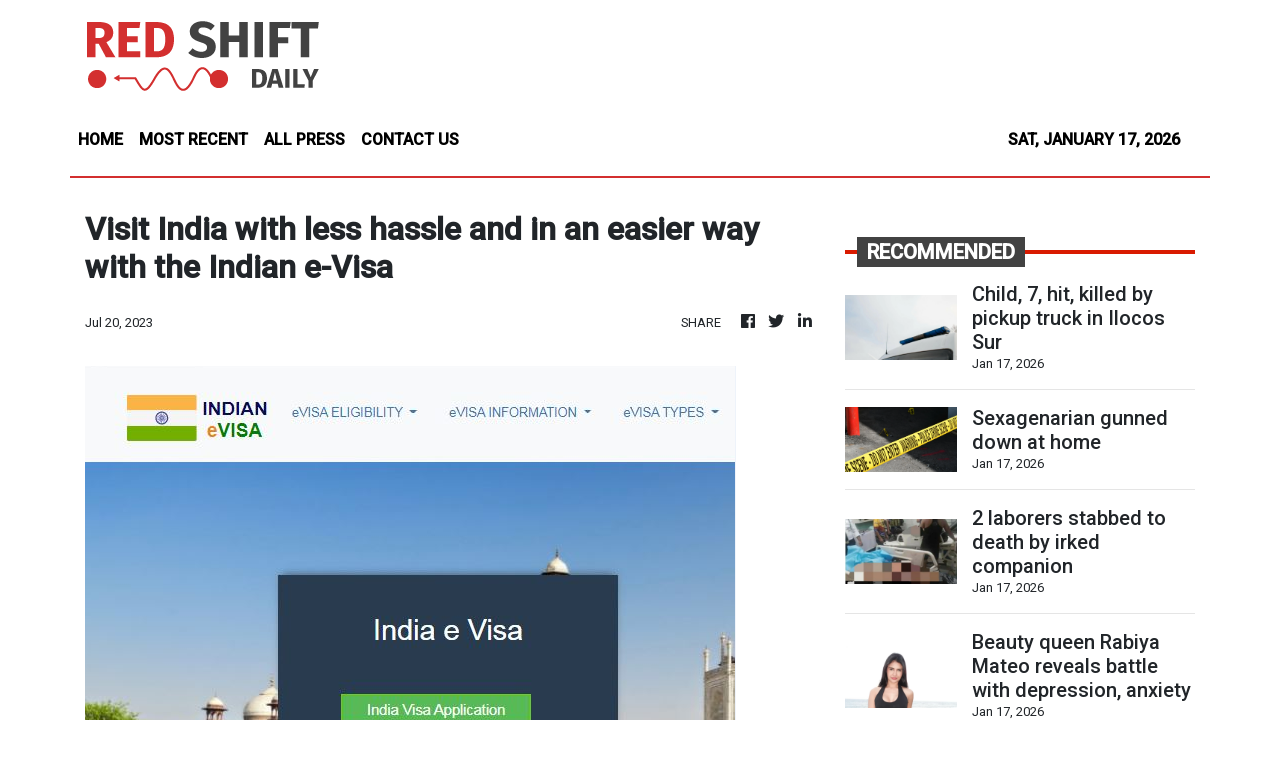

--- FILE ---
content_type: text/html; charset=utf-8
request_url: https://us-central1-vertical-news-network.cloudfunctions.net/get/fetch-include-rss
body_size: 109648
content:
[
  {
    "id": 111888823,
    "title": "Child, 7, hit, killed by pickup truck in Ilocos Sur",
    "summary": "SUYO, Ilocos Sur – A seven-year-old child was hit and killed by a pickup truck in Barangay Uso here on Friday afternoon, Jan. 16.\nPolice said the victim suddenly crossed the road after alighting from a tricycle and was struck by the vehicle driven by a 38-year-old man from Itogon, Benguet.\nHer mother was unloading their belongings and did not notice her crossing the road.\nThe victim sustained multiple injuries and taken to a hospital where she died.\nThe driver of the pickup truck was unharmed and under the custody of the Suyo Police Station for proper disposition.\nPolice reminded parents to watch their children at all times.",
    "slug": "child-7-hit-killed-by-pickup-truck-in-ilocos-sur",
    "link": "https://mb.com.ph/article/10901834/philippines/luzon/child-7-hit-killed-by-pickup-truck-in-ilocos-sur",
    "date_published": "2026-01-17T14:40:00.000Z",
    "images": "https://mb.com.ph/manilabulletin/uploads/images/2026/01/17/72574.webp",
    "categories": "3492,4637,1005,1432,1436,2688,3484,3493,3552,3563,3566,4645,4654,4671,4728,4743,4751,4752,4758,4771,4772,4779,4780,4794,4795,4796,4797",
    "img_id": "0",
    "caption": "",
    "country": "Philippines",
    "source_type": "rss",
    "source": "Manila Bulletin"
  },
  {
    "id": 111888824,
    "title": "Sexagenarian gunned down at home",
    "summary": "CAMP FLORENDO, San Fernando City, La Union – A 65-year-old woman was shot and killed in Barangay San Vicente, Umingan, Pangasinan on Tuesday.\nPolice Major Jimmy Paningbatan, chief of the Umingan Police Station, said two men entered the house of the victim Lena and shot her.\nThe suspects fled aboard a motorcycle and the victim was declared dead in a hospital.\nPolice recovered an empty shell casing from a 9mm firearm and a hat worn by one of the suspects.\nThe victim had no enemies and outstanding debts.\nPolice said personal grudge may be a motive behind the killing.\nAuthorities are continuing manhunt and follow-up investigation.",
    "slug": "sexagenarian-gunned-down-at-home",
    "link": "https://mb.com.ph/article/10901833/philippines/luzon/sexagenarian-gunned-down-at-home",
    "date_published": "2026-01-17T14:32:00.000Z",
    "images": "https://mb.com.ph/manilabulletin/uploads/images/2026/01/17/72573.webp",
    "categories": "3492,4637,1005,1432,1436,2688,3484,3493,3552,3563,3566,4645,4654,4671,4728,4743,4751,4752,4758,4771,4772,4779,4780,4794,4795,4796,4797",
    "img_id": "0",
    "caption": "",
    "country": "Philippines",
    "source_type": "rss",
    "source": "Manila Bulletin"
  },
  {
    "id": 111888825,
    "title": "2 laborers stabbed to death by irked companion",
    "summary": "BACOLOD CITY – Two laborers were allegedly stabbed to death by their companion after he was annoyed over their teasing in Purok Orchids, Barangay Santol, Binalbagan, Negros Occidental on Thursday, Jan. 15.\nPolice identified the victims as Arnel, 25, and Lemping, 61.\nPolice Capt. Joelan Vinson, Binalbagan police chief, said the victims, along with three others, including the 30-year-old suspect Joelyn, were on their way home from a drinking session when an argument erupted between Joelyn and Lemping.\nThe suspect took a knife and stabbed Lemping in the back and leg. Arnel intervened but he was also stabbed in the chest and back. Arnel was declared dead in a hospital and Lemping died on Friday afternoon, Jan. 16. The suspect tried to attack a witness who managed to run.\nBarangay tanods arrested the suspect and was turned over to the police. However, authorities failed to recover the murder weapon.\nMurder charges are being readied against the suspect who told police that he was teased by his companions and was irked, prompting him to stab the victims.",
    "slug": "2-laborers-stabbed-to-death-by-irked-companion",
    "link": "https://mb.com.ph/article/10901832/philippines/visayas/2-laborers-stabbed-to-death-by-irked-companion",
    "date_published": "2026-01-17T14:00:00.000Z",
    "images": "https://mb.com.ph/manilabulletin/uploads/images/2026/01/17/72572.jfif",
    "categories": "3492,4637,1005,1432,1436,2688,3484,3493,3552,3563,3566,4645,4654,4671,4728,4743,4751,4752,4758,4771,4772,4779,4780,4794,4795,4796,4797",
    "img_id": "0",
    "caption": "",
    "country": "Philippines",
    "source_type": "rss",
    "source": "Manila Bulletin"
  },
  {
    "id": 111876800,
    "title": "Beauty queen Rabiya Mateo reveals battle with depression, anxiety",
    "summary": "Miss Universe Philippines 2020 Rabiya Mateo has revealed that she was diagnosed with depression and anxiety in the previous year.\n**media[72569]**\nShe disclosed her mental health diagnosis by sharing a medical certificate dated January 7, 2025.\nRabiya explained that she underwent multiple rounds of medication and traveled abroad for three months to focus on her recovery from depression.\nRabiya\\'s full post:\n\"2025, I was diagnosed with depression and anxious distress. I had my several rounds of medication. I left the country for 3 months so I won’t get triggered by people who have no idea what I’ve been going through.\n**media[72570]**\n\"Every day was a struggle to survive. I almost deactivated everything and disappeared to lead a quiet, peaceful life. I fought hard and am still fighting up until now.\n\"When I saw what happened to Emman and saw how painful it was for Kuya Kuya Kim Atienza and his family, I made a promise to myself to never give up because I don\\'t want my Mama to experience the same thing.\n\"You don’t know how little kindness means to a depressed person like me and how your words can push me to do something else,\" Rabiya added.",
    "slug": "beauty-queen-rabiya-mateo-reveals-battle-with-depression-anxiety",
    "link": "https://mb.com.ph/article/10901830/entertainment/celebrities/beauty-queen-rabiya-mateo-reveals-battle-with-depression-anxiety",
    "date_published": "2026-01-17T13:18:00.000Z",
    "images": "https://mb.com.ph/manilabulletin/uploads/images/2026/01/17/72569.webp",
    "categories": "3492,4637,1005,1432,1436,2688,3484,3493,3552,3563,3566,4645,4654,4671,4728,4743,4751,4752,4758,4771,4772,4779,4780,4794,4795,4796,4797",
    "img_id": "0",
    "caption": "",
    "country": "Philippines",
    "source_type": "rss",
    "source": "Manila Bulletin"
  },
  {
    "id": 111876801,
    "title": "Thousands of devotees troop to 2 major Fiesta Senor events",
    "summary": "CEBU CITY – Two major religious events held as part of the 461st Fiesta Senor here drew huge crowds on Saturday, Jan. 17.\nEven before sunrise, thousands of devotees from Cebu, Mandaue, and Lapu-Lapu cities gathered on the coastline to witness the fluvial procession in the Mactan Channel.\nThe Coast Guard Station-Central Visayas (CGS-7) said 420 vessels took part in the fluvial procession, including the galleon that carried Sagrada Familia, bearing the images of Saint Joseph the Worker, Our Lady of Guadalupe, and the Señor Santo Niño.\nCGS-7 Commander Jerome Lozada said no untoward incidents were recorded in the fluvial procession held on the eve of the Feast of the Santo Nino.\nHours after the fluvial procession, the  Sinulog 2026 Solemn Foot Procession was held.\nAuthorities said around 1.9 million devotees participated in the annual penitential walk honoring the Señor Santo Niño.\nThe procession traversed a 5.5-kilometer route, starting and ending at the Basilica Minore del Santo Niño de Cebu.\nThe Police Regional Office-Central Visayas (PRO-7) said the two major events ended with zero crime incidents.\nPRO-7 chief Police Brig. Gen. Redrico Maranan said the peaceful conduct of the religious events was a result of proactive security strategies, intelligence-driven deployment, and close coordination with local government units, various government agencies, and the community.",
    "slug": "thousands-of-devotees-troop-to-2-major-fiesta-senor-events",
    "link": "https://mb.com.ph/article/10901831/philippines/visayas/thousands-of-devotees-troop-to-2-major-fiesta-senor-events",
    "date_published": "2026-01-17T13:16:00.000Z",
    "images": "https://mb.com.ph/manilabulletin/uploads/images/2026/01/17/72571.jfif",
    "categories": "3492,4637,1005,1432,1436,2688,3484,3493,3552,3563,3566,4645,4654,4671,4728,4743,4751,4752,4758,4771,4772,4779,4780,4794,4795,4796,4797",
    "img_id": "0",
    "caption": "",
    "country": "Philippines",
    "source_type": "rss",
    "source": "Manila Bulletin"
  },
  {
    "id": 111876802,
    "title": "Sinulog Grand Parade set amid deadly trash slide",
    "summary": "CEBU CITY – All is set for the Sinulog Grand Parade on Sunday, Jan. 18, but some are questioning if pushing through with the grand celebration is appropriate when some families are grieving following the deadly trash slide in a mountain barangay here.\nReacting to some comments on social media, Mayor Nestor Archival said there is nothing wrong with the decision to push with the Sinulog festivities while the city is still reeling from the Binaliw dumpsite tragedy that has claimed more than 30 lives.\nArchival emphasized that in times of celebration and sadness, it is important for Cebuanos to show unity.\n“Sinulog is happening which is a celebration and a time to pray for Senor Santo Nino. Then there was tragedy in Binaliw which is sadness. On my part, I will try and do my best that the city will unite,” said Archival.\nIn celebration of Fiesta Senor, Archival said the city must unite in prayers for more blessings and courage for those affected by the Binaliw tragedy to soldier on.\nArchival’s defense of the Sinulog revelry came as efforts to find missing victims at the collapsed dumpsite continued.\nMore bodies were recovered on Saturday, Jan. 17, raising the number of fatalities to 35. Only one victim remained missing. The trash slide also injured 18 individuals.\nThe dumpsite collapsed on Jan. 8. An avalanche of garbage buried a structure where offices of the landfill operator, Prime Waste Integrated Solutions Inc., were housed.\nWorkers inside the structure when a mound of garbage started rolling down.",
    "slug": "sinulog-grand-parade-set-amid-deadly-trash-slide",
    "link": "https://mb.com.ph/article/10901829/philippines/visayas/sinulog-grand-parade-set-amid-deadly-trash-slide",
    "date_published": "2026-01-17T13:00:00.000Z",
    "images": "https://mb.com.ph/manilabulletin/uploads/images/2026/01/17/72568.jfif",
    "categories": "3492,4637,1005,1432,1436,2688,3484,3493,3552,3563,3566,4645,4654,4671,4728,4743,4751,4752,4758,4771,4772,4779,4780,4794,4795,4796,4797",
    "img_id": "0",
    "caption": "",
    "country": "Philippines",
    "source_type": "rss",
    "source": "Manila Bulletin"
  },
  {
    "id": 111876803,
    "title": "Heart Evangelista gears up for 2026 events",
    "summary": "The ever-inspiring style icon is stepping boldly into 2026, her calendar already brimming with exciting opportunities. Heart Evangelista — artist, entrepreneur, and philanthropist — returns to her passion and purpose after a well-deserved holiday, reminding us all that every new year is a chance to chase our dreams anew.\n**media[72567]**\nBrands and creative collaborators are eagerly anticipating her next moves, especially as the upcoming fashion and lifestyle events set to define the year approach. Her presence continues to ignite excitement and creativity in everyone she works with.\nBut it is Heart’s devoted fans and followers who radiate the most excitement, their voices rising in celebration of her journey. Here are just a few uplifting comments:\n“Always the chicest!”\n“Whatever you wear, it really is appropriate.”\n“Good luck with your projects this 2026, and I hope you inspire more.”\nThese heartfelt words appeared on Heart’s January 6 Instagram post, where she simply wrote, \"Back to work\"—a testament to her unwavering drive and the inspiration she brings to so many.\nIt can be recalled that renowned French photographer/videographer Edward Berthelot also expressed excitement for Heart Evangelista\\'s return to style events like Paris Fashion Week.\n\"There is a reason you are still standing. Love Marie, get up and come back in January. We will wait for you! See you next season!\" said Berthelot, who is known for capturing \"street style\" at major fashion events.\nObservers agree: when Heart Evangelista graces the runways of Europe’s fashion weeks, the energy shifts and the atmosphere sparkles with new possibilities.\nOver the past year, Heart has opened doors and conquered fashion weeks that once seemed out of reach for Filipino and other Asian artists—proving that ambition and authenticity can break barriers.\nBased on Favikon’s study, Heart is ranked 8th in the “Top 20 Instagram Influencers in the Philippines in 2026” by reach, growth, and engagement.\nAccording to infludata. com, Heart Evangelista is ranked 1st in the “Top 20 from Manila on Instagram Influencers by Follower Growth.”\n“Discover the most influential creators in Manila with our comprehensive ranking of the top 20 influencers on Instagram. This data-driven analysis identifies the content creators who are shaping conversations, driving trends, and commanding the highest engagement rates in 2026,” explains influData.\n“Back to work vibe: recharged, focused, and ready to slay,” said a social media user on Heart’s IG post.\nYear of the Horse\nHeart\\'s birthday, Feb. 14, 1985, falls under the Year of the Ox. And the forecast for those born in the Year of the Ox, in the Year of the Horse for 2026, is good.\nPeople born in the Year of the Ox are said to be consistently hardworking and have a strong sense of responsibility.\nOxen are said to have great courage when it\\'s time to step up and overcome any difficulty, which makes them strong. They are also said to be intelligent and reliable, but never ask for praise.\nIt’s no wonder that resilience is the Ox’s greatest strength—resourceful, courageous, and steadfast, giving up is never an option. This spirit defines Heart herself, whose journey inspires us all to rise above challenges and embrace each new year with hope and determination.",
    "slug": "heart-evangelista-gears-up-for-2026-events",
    "link": "https://mb.com.ph/article/10901828/entertainment/celebrities/span-stylecolor-rgb0-0-0-font-family-gilroy-font-size-15px-font-weight-400-text-align-left-white-space-collapse-collapse-display-inline-importantheart-evangelista-gears-up-for-2026-eventsspan",
    "date_published": "2026-01-17T12:52:00.000Z",
    "images": "https://mb.com.ph/manilabulletin/uploads/images/2026/01/17/72567.webp",
    "categories": "3492,4637,1005,1432,1436,2688,3484,3493,3552,3563,3566,4645,4654,4671,4728,4743,4751,4752,4758,4771,4772,4779,4780,4794,4795,4796,4797",
    "img_id": "0",
    "caption": "",
    "country": "Philippines",
    "source_type": "rss",
    "source": "Manila Bulletin"
  },
  {
    "id": 111876804,
    "title": "‘Ada’ decelerates over Catanduanes waters — PAGASA",
    "summary": "Tropical Storm Ada (international name: Nokaen) slowed down as it moved over the coastal waters of Pandan, Catanduanes on Saturday evening, Jan. 17, the Philippine Atmospheric, Geophysical and Astronomical Services Administration said.\nAs of 8 p.m., the center of Ada was estimated based on all available data over the coastal waters of Pandan, Catanduanes. \nThe storm was moving north-northwestward at 15 kilometers per hour (kph), packing maximum sustained winds of 85 kph near the center and gustiness of up to 105 kph.\nPAGASA said Ada is expected to move generally northwestward on Saturday before slowly turning northward to northeastward on Sunday, Jan. 18. \nFrom Sunday onward, the tropical cyclone is forecast to follow a looping track over the sea east of Luzon, although changes in the forecast track remain possible in the succeeding bulletins.\nAda is forecast to remain a tropical storm while traversing the sea east of Luzon, but further intensification into a severe tropical storm is not ruled out. \nPAGASA said the possibility of further strengthening could prompt the raising of Tropical Cyclone Wind Signal No. 3.\nAs of Saturday evening, Signal No. 2 remained hoisted over the eastern portion of Camarines Norte (Vinzons, San Lorenzo Ruiz, San Vicente, Talisay, Basud, Mercedes, Daet, and Paracale); eastern and central portions of Camarines Sur (Siruma, Tinambac, Ocampo, Goa, Lagonoy, Milaor, Nabua, Buhi, Caramoan, Baao, Cabusao, Bato, Camaligan, Pili, Sipocot, Tigaon, Pamplona, Garchitorena, Iriga City, San Fernando, Magarao, Minalabac, Balatan, Libmanan, Naga City, Calabanga, Bombon, Bula, Canaman, Pasacao, Sagñay, San Jose, Presentacion, Gainza, and Lupi); Albay; and Catanduanes.\nMeanwhile, Signal No. 1 was still in effect over the southeastern portion of Isabela (Dinapigue and Palanan); Aurora; eastern portion of Quezon (Tagkawayan, Guinayangan, Lopez, Calauag, Buenavista, San Narciso, San Andres, San Francisco, Mulanay, Catanauan, General Luna, Macalelon, Gumaca, Pitogo, Unisan, Atimonan, Plaridel, Agdangan, Padre Burgos, Quezon, Alabat, Perez, General Nakar, Infanta, Real, and Mauban, including the Polillo Islands); Marinduque; eastern portion of Romblon (Cajidiocan, Magdiwang, and San Fernando); the rest of Camarines Norte; the rest of Camarines Sur; Sorsogon; Masbate; Northern Samar; northern and central portions of Eastern Samar (Can-Avid, Maslog, San Policarpo, Dolores, Jipapad, Oras, and Arteche); and northern and central portions of Samar (San Jorge, Matuguinao, Almagro, Calbayog City, Jiabong, Pagsanghan, the City of Catbalogan, Gandara, Motiong, Santo Niño, Tagapul-An, San Jose de Buan, Santa Margarita, Tarangnan, and Paranas).\nPAGASA said Ada is expected to weaken into a tropical depression by Tuesday afternoon or evening, Jan. 20, due to the effects of the surge of the northeast monsoon, locally known as “amihan.”",
    "slug": "ada-decelerates-over-catanduanes-waters-pagasa",
    "link": "https://mb.com.ph/article/10901827/philippines/national/ada-decelerates-over-catanduanes-waters-pagasa",
    "date_published": "2026-01-17T12:42:00.000Z",
    "images": "https://mb.com.ph/manilabulletin/uploads/images/2026/01/17/72566.webp",
    "categories": "3492,4637,1005,1432,1436,2688,3484,3493,3552,3563,3566,4645,4654,4671,4728,4743,4751,4752,4758,4771,4772,4779,4780,4794,4795,4796,4797",
    "img_id": "0",
    "caption": "",
    "country": "Philippines",
    "source_type": "rss",
    "source": "Manila Bulletin"
  },
  {
    "id": 111824624,
    "title": "OpenAI plans ad rollout for free ChatGPT users",
    "summary": "OpenAI says it will soon start showing advertisements to ChatGPT users who aren’t paying for a premium version of the chatbot. The artificial intelligence company said Friday it hasn’t yet rolled out ads but will start testing them in the coming weeks. It’s the latest effort by the San Francisco-based company to make money from",
    "slug": "openai-plans-ad-rollout-for-free-chatgpt-users",
    "link": "https://technology.inquirer.net/144205/openai-plans-ad-rollout-for-free-chatgpt-users",
    "date_published": "2026-01-17T11:44:55.000Z",
    "images": "https://technology.inquirer.net/files/2026/01/chatgpt-17january2026-scaled.jpg",
    "categories": "3492,4637,1005,1432,1436,2688,3484,3493,3552,3563,3566,4645,4654,4671,4728,4743,4751,4752,4758,4771,4772,4779,4780,4794,4795,4796,4797",
    "img_id": "0",
    "caption": "",
    "country": "Philippines",
    "source_type": "rss",
    "source": "Inquirer.net"
  },
  {
    "id": 111871491,
    "title": "Rabiya Mateo calls out fellow Ilonggos for online bashing",
    "summary": "ILOILO CITY – Miss Universe Philippines 2020 Rabiya Occeña Mateo has called out fellow Ilonggos after her Friday homecoming was criticized by online bashers.\n“I am always proud to be an Ilongga,” said Mateo, who hails from the northern Iloilo town of Balasan and represented Iloilo City in Miss Universe.\n“Gin ubra ko guid best ko to represent syudad ta. Pero daw sobra2 naman ni baba sang iban nga tawo. Dugay nako gahipos. Permi nalang guid kamo ya  (I did my best to represent Iloilo, but the bad mouths of these people are too much. I have been silent, but you do not stop),” said Mateo in one of her series of Facebook posts on Friday, Jan. 16.\nMateo is currently in Iloilo as she is one of the five judges in the grand coronation night of Miss Iloilo on Saturday, Jan. 17.\nCriticisms started when she posted: “Iloilo na! Where to eat?”\nMany fellow Ilonggos had a genuine response but several attacked her endlessly and had cruel comments, including those who bashed her body enhancements.\nMateo responded with a series of emotional posts that led to her publicly disclose that she had been diagnosed with depression.\nMany Ilonggos backed Mateo and pointed out she represented Iloilo and the country.\nThey encouraged the beauty queen and actress not to mind bashers.",
    "slug": "rabiya-mateo-calls-out-fellow-ilonggos-for-online-bashing",
    "link": "https://mb.com.ph/article/10901826/philippines/visayas/rabiya-mateo-calls-out-fellow-ilonggos-for-online-bashing",
    "date_published": "2026-01-17T10:48:00.000Z",
    "images": "https://mb.com.ph/manilabulletin/uploads/images/2026/01/17/72564.webp",
    "categories": "3492,4637,1005,1432,1436,2688,3484,3493,3552,3563,3566,4645,4654,4671,4728,4743,4751,4752,4758,4771,4772,4779,4780,4794,4795,4796,4797",
    "img_id": "0",
    "caption": "",
    "country": "Philippines",
    "source_type": "rss",
    "source": "Manila Bulletin"
  },
  {
    "id": 111871492,
    "title": "Navy rescues 30 crew, passengers of distressed boat in Tawi-Tawi",
    "summary": "ZAMBOANGA CITY – The Armed Forces Western Mindanao Naval Command rescued 30 crew and passengers of a motor launch stranded in the sea of Taganak Island, Tawi-Tawi province last Friday night, Jan. 16.\nA Philippine Navy vessel, the BRP Magluyan (PC392), monitored a flashing light in the area. Closer inspection revealed the M/L Nurdia with a broken rudder and 30 passengers and crew members, including a pregnant woman, two senior citizens, and five minors.\nDespite huge waves, Navy personnel managed to transfer all passengers on board their vessel and by 4:45 a.m. Saturday, all passengers were safely transported to the Taganak port.\nTaganak Municipal Disaster Risk Reduction Management and Philippine Coast Guard personnel provided hot meals to the passengers who were all in good condition.",
    "slug": "navy-rescues-30-crew-passengers-of-distressed-boat-in-tawitawi",
    "link": "https://mb.com.ph/article/10901825/philippines/mindanao/navy-rescues-30-crew-passengers-of-distressed-boat-in-tawi-tawi",
    "date_published": "2026-01-17T10:08:00.000Z",
    "images": "https://mb.com.ph/manilabulletin/uploads/images/2026/01/17/72563.webp",
    "categories": "3492,4637,1005,1432,1436,2688,3484,3493,3552,3563,3566,4645,4654,4671,4728,4743,4751,4752,4758,4771,4772,4779,4780,4794,4795,4796,4797",
    "img_id": "0",
    "caption": "",
    "country": "Philippines",
    "source_type": "rss",
    "source": "Manila Bulletin"
  },
  {
    "id": 111860275,
    "title": "Bacolod police net P157.3-M drugs in 2025",
    "summary": "The Bacolod City Police Office recovered shabu and marijuana worth P157.3 million in 2025, a 47.6 percent increase compared to P106.6 million in 2024.\nPolice confiscated 22.9 kilos of shabu worth P155.8 million and 12.6 kilos of marijuana valued at P1.5 million from Jan. 1 to Dec. 31, 2025, a  46.2 percent and 52.7 percent increase, from the previous year.\nA total of 597 anti-illegal drug operations were conducted in 2025, leading to the arrest of 785 suspects, 50.1 percent higher than the 523 in 2024.\nPolice, led by the City Drug Enforcement Unit (CDEU), filed 1,193 drug-related cases.\nThe CDEU filed 264 cases against 175 individuals in 98 operations and recorded the largest single haul in 2025 worth P104.5 million.\nAmong the 10 police stations in this city, Police Station 8 seized P23.1 million, followed by Police Station 2 with P20.4 million, Police Station 7 with P2.3 million, P1.8 million (Police Station 4), P1.1 million (Police Station 3), P635,553.52 (Police Station 5), P558,751 (Police Station 6), P361,746.40 (Police Station 1), P339,292.80 (Police Station 10), and P273,067.60 (Police Station 9). The Bacolod City Mobile Force Company (BCMFC) seized P1.5 million worth of illegal drugs.\nPolice Col. Joeresty Coronica, Bacolod police director, said the primary source of illegal drugs entering this highly-urbanized city is likely from Luzon, passing through Panay or Cebu provinces.\nHe commended police units and partner agencies for their sustained efforts to eradicate illegal drugs in the city.",
    "slug": "bacolod-police-net-p1573m-drugs-in-2025",
    "link": "https://mb.com.ph/article/10901824/philippines/visayas/bacolod-police-net-p1573-m-drugs-in-2025",
    "date_published": "2026-01-17T09:58:00.000Z",
    "images": "https://mb.com.ph/manilabulletin/uploads/images/2026/01/17/72562.webp",
    "categories": "3492,4637,1005,1432,1436,2688,3484,3493,3552,3563,3566,4645,4654,4671,4728,4743,4751,4752,4758,4771,4772,4779,4780,4794,4795,4796,4797",
    "img_id": "0",
    "caption": "",
    "country": "Philippines",
    "source_type": "rss",
    "source": "Manila Bulletin"
  },
  {
    "id": 111860276,
    "title": "HPG recovers 43 carnapped motorcycles",
    "summary": "ZAMBOANGA CITY – The Highway Patrol Group has recovered 43 brand new motorcycles used in a large-scale technical carnapping operation after raiding a warehouse here on Friday, Jan. 16.\nThe 43 motorcycles are locally referred to as “Talon” – vehicles acquired through loan financing by unscrupulous individuals and immediately brought to far flung areas without the consent of the lienholder and subsequently sold to third parties. \nThe illegal scheme prevents financing companies from getting back the vehicles used as collateral when borrowers default or abandon their loan payments. \nHighway Patrol Group Unit 9 Team Leader of the Motor Vehicle Clearance Center Police Lt. Wilfrido Ator confirmed that the motorcycles were obtained through financing companies from Luzon and are part of what they consider as a technical carnapping scheme.\nThe HPG is currently studying the engine and chassis numbers of the vehicles to identify the original registered owners and return them to financing companies.\nThe warehouse owner and other suspects were not identified, but authorities say they are currently being investigated for the filing of charges under Republic Act 10883 or the New Anti-Carnapping Act.\nThe HPG warns the public against purchasing vehicles obtained through the illegal scheme.",
    "slug": "hpg-recovers-43-carnapped-motorcycles",
    "link": "https://mb.com.ph/article/10901823/philippines/mindanao/hpg-recovers-43-carnapped-motorcycles",
    "date_published": "2026-01-17T09:43:00.000Z",
    "images": "https://mb.com.ph/manilabulletin/uploads/images/2026/01/17/72561.webp",
    "categories": "3492,4637,1005,1432,1436,2688,3484,3493,3552,3563,3566,4645,4654,4671,4728,4743,4751,4752,4758,4771,4772,4779,4780,4794,4795,4796,4797",
    "img_id": "0",
    "caption": "",
    "country": "Philippines",
    "source_type": "rss",
    "source": "Manila Bulletin"
  },
  {
    "id": 111860277,
    "title": "MILF wary over newly passed BARMM redistricting law",
    "summary": "DAVAO CITY – The Moro Islamic Liberation Front (MILF) has expressed apprehension on the recently passed redistricting measure in the Bangsamoro Autonomous Region in Muslim Mindanao, saying that it “raises serious constitutional questions.”\nIn a statement, MILF Chairman Al Haj Murad Ebrahim said that while the they support the conduct of the first BARMM parliamentary election, the group is deeply concerned on the enactment of Parliament Bill No. 415.\nThe bill, \"An Act Providing for the Apportionment of Parliamentary District Representative Seats in the Bangsamoro Autonomous Region in Muslim Mindanao,\" failed to reflect the clamor of the Bangsamoro people for fair and equitable representation, Ebrahim said.\n“The measure raises serious constitutional questions, mirroring the defects that led the Supreme Court to declare Bangsamoro Autonomy Act No. 77 unconstitutional. Key issues include potential violations of the Bangsamoro Organic Law-mandated criteria for districts, such as contiguity, compactness, adjacency, and population distribution,” Ebrahim said in a statement on Friday, Jan. 16.\nThe MILF released the statement three days after the Bangsamoro parliament passed on third and final reading the redistricting measure that will pave the way for the conduct of the region’s first parliamentary elections.\nIn a special session, the bill was passed through nominal voting. Forty-eight members voted yes, 19 voted no, and four abstained.\nMany of those who voted no were prominent officials of the MILF such as vice chairman and peace panel chief Mohagher Iqbal, lawyer Lanang Ali Jr., and Abdullah Macapaar (Commander Bravo).\nThe law seeks to establish 32 single-member parliamentary districts, allocating seats to Basilan (four), Lanao del Sur (nine), Maguindanao del Norte (five), Maguindanao del Sur (five), Tawi-Tawi (four), the Special Geographic Area (two), and Cotabato City (three).\nParliament Bill No. 415 was authored by Member of Parliament Naguib Sinarimbo, along with nine other lawmakers.\nThe MILF chief said that the measure utterly disregards and refuses to honor existing boundaries, and ignores historical and shared cultural origins, which were repeatedly emphasized during public consultations.\n“We urge the public to actively participate in dialogues and continue to be vigilant,” Ebrahim appealed.  “BARMM\\'s transition to full autonomy demands legislation beyond reproach, prioritizing the rule of law over expediency.”\nThe Bangsamoro government had to craft a new redistricting law after the SC ruled that Bangsamoro Autonomy Act (BAA) Nos. 58 and 77 were unconstitutional.\nThe SC ruled that BAA 77 violated the Bangsamoro Organic Law’s requirements of contiguity, compactness, adjacency, and minimum population for districts, and unconstitutionally granted Congress and the President powers over apportionment and interim appointments reserved exclusively to the Bangsamoro Parliament.\nIt said BAA 77 was enacted after the start of the election period, contrary to the Voter’s Registration Act.\nThe High Court added that implementing BAA 58 after Sulu’s exclusion was unconstitutional because it would result in a Parliament with fewer than the 32 district seats required under the BOL’s 80-seat composition.\nThe bill awaits the signature of BARMM interim Chief Minister Abdulraof Macacua to become a law.",
    "slug": "milf-wary-over-newly-passed-barmm-redistricting-law",
    "link": "https://mb.com.ph/article/10901822/philippines/mindanao/milf-wary-over-newly-passed-barmm-redistricting-law",
    "date_published": "2026-01-17T09:24:00.000Z",
    "images": "https://mb.com.ph/manilabulletin/uploads/images/2026/01/17/72560.webp",
    "categories": "3492,4637,1005,1432,1436,2688,3484,3493,3552,3563,3566,4645,4654,4671,4728,4743,4751,4752,4758,4771,4772,4779,4780,4794,4795,4796,4797",
    "img_id": "0",
    "caption": "",
    "country": "Philippines",
    "source_type": "rss",
    "source": "Manila Bulletin"
  },
  {
    "id": 111860278,
    "title": "Iloilo City backtracks on charging Dinagyang photo fees",
    "summary": "ILOILO CITY – The Iloilo City government led by neophyte Mayor Raisa Treñas has been criticized for attempting to impose fees for people wearing costumes and mascots and offering souvenir photo services for the upcoming 2026 Dinagyang Festival.\nThe Special Services Division of the Treñas administration on Friday reportedly required a permit for those offering souvenir photos wearing a costume or mascots from Jan. 24 to 25.\nSSD head Hanna Rubio initially told the media that people offering these will be mandated to pay a permit fee at Iloilo City Hall because they “gain profit.”\nRubio said that this policy is stipulated in an executive order by the mayor as these people are not part of the official Dinagyang activities and they are nuances on the streets during the two-day competitions next weekend.\nPeople criticized the Iloilo city government for being greedy and shameless during a festival that is supposed to unite and bring out the best of Iloilo.\nDue to the backlash, Trenas issued a statement and retracted the city government’s initial policy.\n“Indi na kinahanglan sang permit. Ini bilang paghatag naton sang kahilwayan para sa mga luyag mag-enjoy sa Dinagyang Festival (Permits are no longer required. This is to give freedom to those who want to enjoy the Dinagyang Festival),” said Treñas in a statement.\nWhile people are free to take photos for souvenirs, Trenas urged them not to block and disturb groups who are performing on the streets.",
    "slug": "iloilo-city-backtracks-on-charging-dinagyang-photo-fees",
    "link": "https://mb.com.ph/article/10901820/philippines/visayas/iloilo-city-backtracks-on-charging-dinagyang-photo-fees",
    "date_published": "2026-01-17T09:10:00.000Z",
    "images": "https://mb.com.ph/manilabulletin/uploads/images/2026/01/17/72558.webp",
    "categories": "3492,4637,1005,1432,1436,2688,3484,3493,3552,3563,3566,4645,4654,4671,4728,4743,4751,4752,4758,4771,4772,4779,4780,4794,4795,4796,4797",
    "img_id": "0",
    "caption": "",
    "country": "Philippines",
    "source_type": "rss",
    "source": "Manila Bulletin"
  },
  {
    "id": 111860279,
    "title": "Woman shot while on Facebook live in Rizal",
    "summary": "A 23-year-old woman in Taytay, Rizal, was hospitalized after being shot by a man while livestreaming on social media on Friday night, Jan. 16.\n**media[72559]**\nBased on the Taytay Municipal Police Station’s (Taytay MPS) investigation, the victim, identified as “Paloma,” was standing and tending to a vegetable store at Blk. 4, Purok 4, Kenneth Road in Barangay Sta. Ana, Taytay, at around 7:30 p.m\nNear the end of her two-hour Facebook Live, the suspect, identified as “Freddie,” who was wearing a mask and a cap, was seen on the livestream approaching the victim from behind and suddenly shooting her in the head while she was working. \nAfter the shooting, authorities said the suspect escaped toward Purok 4, Lupang Arenda. Meanwhile, the victim was rushed by her relatives to Pasig City General Hospital for medical treatment. \nAuthorities are now conducting a manhunt for the suspect, who will be charged with frustrated murder, while the investigation continues to determine the motive behind the shooting.",
    "slug": "woman-shot-while-on-facebook-live-in-rizal",
    "link": "https://mb.com.ph/article/10901821/philippines/metro-manila/woman-shot-while-on-facebook-live-in-rizal",
    "date_published": "2026-01-17T09:09:00.000Z",
    "images": "https://mb.com.ph/manilabulletin/uploads/images/2026/01/17/72559.webp",
    "categories": "3492,4637,1005,1432,1436,2688,3484,3493,3552,3563,3566,4645,4654,4671,4728,4743,4751,4752,4758,4771,4772,4779,4780,4794,4795,4796,4797",
    "img_id": "0",
    "caption": "",
    "country": "Philippines",
    "source_type": "rss",
    "source": "Manila Bulletin"
  },
  {
    "id": 111860280,
    "title": "Pasig LGU to implement traffic rerouting for Bambino Grand Parade on Jan. 18",
    "summary": "The Pasig City government will implement traffic advisories and rerouting schemes on Sunday, Jan. 18, marking the 25th Bambino Grand Festival. \n**media[72557]**\nAccording to the Pasig City Public Information Office (PIO), the event will start at 1 p.m., with the thanksgiving mass and Bambino Grand Parade. \nIt added that several major roads will be temporarily closed to give way to the parade, which will begin at Caruncho Avenue and Road 2 and end at the Immaculate Conception Cathedral of Pasig.\nRoads affected by the temporary closure include:\n-Caruncho Avenue (westbound)\n-Road 2 going to Tanghalang Pasigueño\n-M.H. del Pilar Street in San Nicolas and Sto. Tomas\n-E. Angeles Street in Sto. Tomas\n-Dr. Pilapil Street in Sagad\n-Dr. Sixto Antonio Avenue and A. Mabini Street in Kapasigan\n-Plaza Rizal Intersection\n-P. Burgos Street in San Jose\n-Lopez Jaena Street in Bagong Katipunan\n-Dr. Garcia Street in Sumilang\n-R. Jabson Street in Bambang and Malinao.\nThe parade route will start at Caruncho Avenue and Road 2, turn left to F. Manalo Street, right to Caruncho Avenue, right to M.H. del Pilar Street, left to E. Angeles Street, left to Dr. Pilapil Street, right to Dr. Sixto Antonio Avenue, left to A. Mabini Street, right to P. Burgos Street, left to Lopez Jaena Street, left to Dr. Garcia Street, left to R. Jabson Street, and end at the Immaculate Conception Cathedral of Pasig.\nTo manage traffic flow, the local government will also enforce a traffic rerouting scheme for affected areas. Vehicles coming from Bagumbayan, San Joaquin, and C-5 Road heading to Mutya ng Pasig Mega Market will be advised to pass through Elisco Road, M. Jimenez Street, Kalawaan Bridge, F. Antonio Street, and Balderrama Street.\nMotorists traveling from Mutya ng Pasig Mega Market to San Joaquin and Bagumbayan will be rerouted via Market Avenue, Caruncho Avenue, F. Manalo Street, F. Antonio Street, Pio Alvarez Street, Kalawaan Bridge, and Elisco Road.\nAlternative routes were also designated for vehicles coming from Rotonda, San Joaquin, Pateros, Sto. Tomas, and Marikina, as well as those heading to Crossing, Quiapo, and Eastern Rizal.\nThe local government noted that Market Avenue will be temporarily one-way southbound, E. Angeles Street in Barangays Sagad and Sto. Tomas will be temporarily one-way eastbound, while Caruncho Avenue on the Pasig Sports Center side will remain temporarily two-way.\nThe city government urged motorists to take alternate routes, follow traffic signage, and heed instructions from traffic enforcers to ensure the smooth and safe conduct of the religious and cultural activities.\nIt added that residents who are unable to attend the parade in person may watch the event through a livestream on the official Facebook page of the Pasig City Public Information Office.",
    "slug": "pasig-lgu-to-implement-traffic-rerouting-for-bambino-grand-parade-on-jan-18",
    "link": "https://mb.com.ph/article/10901819/philippines/metro-manila/pasig-lgu-to-implement-traffic-rerouting-for-bambino-grand-parade-on-jan-18",
    "date_published": "2026-01-17T08:54:00.000Z",
    "images": "https://mb.com.ph/manilabulletin/uploads/images/2026/01/17/72557.webp",
    "categories": "3492,4637,1005,1432,1436,2688,3484,3493,3552,3563,3566,4645,4654,4671,4728,4743,4751,4752,4758,4771,4772,4779,4780,4794,4795,4796,4797",
    "img_id": "0",
    "caption": "",
    "country": "Philippines",
    "source_type": "rss",
    "source": "Manila Bulletin"
  },
  {
    "id": 111860281,
    "title": "Fan support drives Alex Eala in Australian Open main draw debut",
    "summary": "There seemed to be no stopping the meteoric rise of the country’s top tennis player Alex Eala as she added another historic milestone by earning a direct main draw entry at the upcoming Australian Open starting this week.\nEala, 20, has nothing but gratitude for the support she received from fans across the globe, particularly Filipinos, during her impressive fruitful season last year that saw her propel from No. 140 to the Top 50 in the rankings.\n“I try to take it with a spoonful of gratitude. I think not a lot of people get to experience this in their lifetime, so I\\'m just so grateful to be in this position and to have that support,” said Eala during the AO pre-event press conference.\n“I think, if anything, it\\'s just trying to take it in with the positives and it sure does help, you know, when I\\'m out on court and people are supporting,” she added.\nEala said the energy she gets from those fans boosts her.\n“It’s been amazing. In this part of the world, there are a lot of Filipinos, I know. But the turnout this year has grown significantly I would say from the past year, so I’m happy to see this environment. People are excited to see me so it’s flattering and it makes me feel welcome, for sure,” she said.\nEala’s continued rally on the global stage resulted in, perhaps, having a great impact in the country’s tennis scene resulting in the historic WTA 125 Philippine Women’s Open slated later this month.\n“I\\'m so, so happy that it\\'s finally coming together [and] It\\'s really happening. It\\'s been a dream to have a home tournament, and just on the WTA stage in general. I think it\\'s a huge step for tennis in the Philippines and women\\'s tennis,” Eala said.\n“I especially know some friends who are going to play there, so I\\'m so happy, that\\'s going to bring a lot of inspiration and a lot of motivation for the girls back home,” she added. “And it\\'s just a big step in the right direction.”\nHowever, Eala’s presence in the country’s inaugural WTA 125 meet remained doubtful as she vies in the Aussie Open, where she takes on American Alycia Parks in the first round set on Monday, Jan. 19. She is also set to participate in the doubles event.\nCurrently at No. 49 in WTA rankings, Eala hasn’t any excuse despite her busy schedule, noting she is primed for the Grand Slam hostilities thanks to her team which consistently backs her up.\n“Yeah, it\\'s been a busy month, but so many blessings and so many. There have been so many memorable moments that just make me happy to experience,” said Eala.\n“And I think I\\'ve planned well and my team has done well to arrive here in the best shape possible,” she added. “It\\'s a Grand Slam, so we\\'re not looking over that fact and I\\'m ready. I\\'m here.”",
    "slug": "fan-support-drives-alex-eala-in-australian-open-main-draw-debut",
    "link": "https://mb.com.ph/article/10901818/sports/fan-support-drives-alex-eala-in-australian-open-main-draw-debut",
    "date_published": "2026-01-17T08:46:00.000Z",
    "images": "https://mb.com.ph/manilabulletin/uploads/images/2026/01/17/72556.webp",
    "categories": "3492,4637,1005,1432,1436,2688,3484,3493,3552,3563,3566,4645,4654,4671,4728,4743,4751,4752,4758,4771,4772,4779,4780,4794,4795,4796,4797",
    "img_id": "0",
    "caption": "",
    "country": "Philippines",
    "source_type": "rss",
    "source": "Manila Bulletin"
  },
  {
    "id": 111860282,
    "title": "Fiesta, Butuan rule 3rd Barako Cup",
    "summary": "Lipa City, Batangas -- Fiesta Mall rallied in the last round to claim its first Barako Cup crown, producing 100 points at the tough Summit Point course to beat Malarayat by seven points.\nChucky Hong scored a one-under-par 71 worth 37 points to lead Fiesta Mal that also counted veterans Abe Rosal’s and Damas Wong’s 33 and 30, for the team\\'s closing 198 tally.\nHong was also given the top individual award after making 71 points—34 at Malarayat and 37 at Summit.\nAfter assembling 101 in the opening round at home, Malarayat could only come up with a 90 for 191. Nath Alcantara, Rafael Diaz and Miguel Fusilero each carded a 30.\nIt was a very tight competition in Division 1 as Team JT Moland 168 (82-86) edged out Tagapagbulod-89 Team 1’s 166 (88-78).\nLRG Butuan 137 (68-69) bagged the Division 2 title over Jackrabbits 135 (70-65). Team Rosario 130 (65-65) placed third in the event in line with the city’s annual fiesta.\nJackrabbits-2 113 (52-61) won Division 3 against SB Barako 113 (53-60) via countback (better last day score).",
    "slug": "fiesta-butuan-rule-3rd-barako-cup",
    "link": "https://mb.com.ph/article/10901817/sports/golf/fiesta-butuan-rule-3rd-barako-cup",
    "date_published": "2026-01-17T08:34:00.000Z",
    "images": "https://mb.com.ph/manilabulletin/uploads/images/2026/01/17/72548.webp",
    "categories": "3492,4637,1005,1432,1436,2688,3484,3493,3552,3563,3566,4645,4654,4671,4728,4743,4751,4752,4758,4771,4772,4779,4780,4794,4795,4796,4797",
    "img_id": "0",
    "caption": "",
    "country": "Philippines",
    "source_type": "rss",
    "source": "Manila Bulletin"
  },
  {
    "id": 111860283,
    "title": "Estonian vlogger arrested in Dumaguete City -- BI",
    "summary": "The Bureau of Immigration (BI) has arrested an Estonian vlogger who reportedly harassed Filipinos, including minors, and chased and asked “inappropriate questions” to young women.\nThe BI identified the foreign vlogger as Siim Roosipuu, 34 years old, who was arrested by the bureau’s intelligence operatives and anti-terrorist group last Jan. 15 in Dumaguete City.\nDeportation proceedings have been initiated against Roosipuu who has a YouTube channel called “Pro Life Traveler.”\nImmigration Commissioner Joel Anthony Viado said the Philippines “is not a content playground.”\n“We welcome tourists and legitimate creators, but anyone who exploits our people for views, clicks, or profit will face arrest, deportation, and blacklisting,” Viado warned.\nHe also said that harassment, public disturbance, and disrespect -- whether done for entertainment or monetized online -- are serious violations that will not be excused under the guise of vlogging.\nThus, he stressed that foreign nationals who test the limits of Philippine hospitality should expect consequences.\n“If you come here to provoke, insult, or humiliate Filipinos, your stay will be short and your exit will be permanent,” he said.\nViado recalled the case of Russian vlogger Vitaly Zdorovetskiy who had been deported.\n“This is another Vitaly case -- different person, same behavior. A foreign vlogger comes here, disrespects Filipinos, violates our laws, and thinks he can hide behind a camera and a social media following. That ends here,” Viado declared.\nRoosipuu has already been declared persona non grata in Negros Oriental after residents complained of harassment, unauthorized filming, offensive remarks, and online content that demeaned Filipinos.\nThe Dumaguete City council issued a resolution against the vlogger, and this was endorsed to national agencies, triggering enforcement action and the foreigner’s arrest.",
    "slug": "estonian-vlogger-arrested-in-dumaguete-city-bi",
    "link": "https://mb.com.ph/article/10901815/philippines/national/estonian-vlogger-arrested-in-dumaguete-city---bi",
    "date_published": "2026-01-17T08:28:00.000Z",
    "images": "https://mb.com.ph/manilabulletin/uploads/images/2026/01/17/72546.webp",
    "categories": "3492,4637,1005,1432,1436,2688,3484,3493,3552,3563,3566,4645,4654,4671,4728,4743,4751,4752,4758,4771,4772,4779,4780,4794,4795,4796,4797",
    "img_id": "0",
    "caption": "",
    "country": "Philippines",
    "source_type": "rss",
    "source": "Manila Bulletin"
  },
  {
    "id": 111860284,
    "title": "Teves acquittal not linked to Negros Oriental governor's murder, Cong Degamo clarifies",
    "summary": "Former Negros Oriental 3rd district Rep. Arnolfo Teves isn\\'t off the hook in connection with the assassination of provincial governor Roel Degamo nearly three years ago.\nCongresswoman Janice Degamo, the current district representative, was compelled to make this clarification Saturday, Jan. 17 after Teves received an acquittal in court--but on another murder case.\n\"We clarify that the recent news about the acquittal of former Representative Arnolfo Teves Jr. refers to a separate 2019 murder case in Dumaguete City and has no connection whatsoever to the multiple murder cases arising from the Pamplona, Negros Oriental massacre on March 4, 2023, where Governor Roel Degamo and several others were killed,\" Rep. Degamo said in a Facebook post.\n\"The multiple murder cases arising from the Pamplona massacre remain pending and actively prosecuted in another court in Manila. The decision of acquittal issued by the Regional Trial Court of Manila, Branch 15, does not absolve Mr. Teves of responsibility for those crimes,\" she noted.\nIn a separate post, the congresswoman said: \"While this news is painful and difficult to accept, it does not erase the fact that there are still multiple court trials ongoing, for other 2019 murder cases and for the Pamplona Massacre that took the life of Roel. Those proceedings continue, and so does our pursuit of accountability.\"\nThis notwithstanding, Rep. Degamo said that she \"stand[s] in solidarity with the families of all the victims\".\n\"I remain committed to supporting them as they continue to seek justice through the proper legal processes. Our pain is shared, our resolve is collective, and our voices will not be silenced by setbacks along the way,\" she said.\n\"Justice is not always swift, and it is never easy, but I believe it will prevail. For my husband. For every victim. For every family left behind. We will continue to hope, to endure, and to fight for truth and justice,\" she further said.\nShe was serving as mayor when her husband, the governor was gunned down by heavily armed men outside their home in Pamplona, Negros Oriental.\nThe Degamos and Teveses are political rivals in the province.",
    "slug": "teves-acquittal-not-linked-to-negros-oriental-governors-murder-cong-degamo-clarifies",
    "link": "https://mb.com.ph/article/10901816/philippines/national/teves-acquittal-not-linked-to-negros-oriental-governors-murder-cong-degamo-clarifies",
    "date_published": "2026-01-17T08:26:00.000Z",
    "images": "https://mb.com.ph/manilabulletin/uploads/images/2026/01/17/72545.webp",
    "categories": "3492,4637,1005,1432,1436,2688,3484,3493,3552,3563,3566,4645,4654,4671,4728,4743,4751,4752,4758,4771,4772,4779,4780,4794,4795,4796,4797",
    "img_id": "0",
    "caption": "",
    "country": "Philippines",
    "source_type": "rss",
    "source": "Manila Bulletin"
  },
  {
    "id": 111860285,
    "title": "Sabonis returns, steers Kings past Wizards",
    "summary": "SACRAMENTO, Calif. (AP) — Sacramento Kings star Domantas Sabonis returned Friday night, Jan. 16, against Washington after missing 27 games because of a partially torn meniscus in his left knee.\nThe three-time All-Star forward/center came off the bench, entering with 5:11 left in the first quarter in the Kings\\' 128-115 victory.\nSabonis scored 13 points and had seven rebounds and five assists in a little over 21 minutes. He was 5 of 6 from field, with the miss coming from 3-point range.\nDennis Schroder also was back for the Kings after serving a three-game suspension for confronting Lakers star Luka Doncic after a game in Los Angeles. Schroder had 15 points and five assists.\nThe Kings have won the first three games of a seven-game homestand to improve to 12-30. They opened the run against Houston, then beat the Lakers and New York.\nIn Houston, Kevin Durant scored 39 points and made a season-best six 3-pointers to lead the Houston Rockets to a 110-105 win over the Minnesota Timberwolves.\nAlperen Sengun added 25 points with 14 rebounds to help the Rockets bounce back after a blowout loss to Oklahoma City Thursday night.\nA 6-2 run by the Timberwolves, with four points from Julius Randle, got them within 105-102 with about 90 seconds to go. Sengun fouled out soon after that and Jaden McDaniels made one of two free throws to get Minnesota within two points.\nDurant made two free throws with under a minute left before Randle turned the ball over and Durant was fouled again. He made two more free throws with 22.1 seconds left to seal the victory.\nIn Toronto, James Harden had 31 points and 10 assists, Jordan Miller scored 19 points and the Los Angeles Clippers extended their winning streak to five games by beating the Toronto Raptors 121-117 in overtime.\nIvica Zubac had 16 points and 14 rebounds, Cam Christie scored 16 points and Kris Dunn had 15 as the Clippers won for the 12th time in 14 games since starting the season 6-21.\nToronto’s Scottie Barnes scored 24 points and Brandon Ingram had 19.\nThe Clippers are 7-14 on the road.",
    "slug": "sabonis-returns-steers-kings-past-wizards",
    "link": "https://mb.com.ph/article/10901814/sports/basketball/span-stylecolor-rgb0-0-0-font-family-gilroy-font-size-15px-font-weight-400-text-align-left-white-space-collapse-collapse-display-inline-importantsabonis-returns-steers-kings-past-wizardsspan",
    "date_published": "2026-01-17T08:11:00.000Z",
    "images": "https://mb.com.ph/manilabulletin/uploads/images/2026/01/17/72544.webp",
    "categories": "3492,4637,1005,1432,1436,2688,3484,3493,3552,3563,3566,4645,4654,4671,4728,4743,4751,4752,4758,4771,4772,4779,4780,4794,4795,4796,4797",
    "img_id": "0",
    "caption": "",
    "country": "Philippines",
    "source_type": "rss",
    "source": "Manila Bulletin"
  },
  {
    "id": 111860286,
    "title": "Marcial promotes Zamboanga slugfest",
    "summary": "Eumir Marcial takes on a new mission as a promoter, aiming to uplift Weljon Mindoro and the young boxing prodigies at the El Puño Zamboangueño slugfest on Feb. 21 at the Vitaliano Agan Coliseum.\nSupported by Mayor Khymer Adan Olaso and B-Steel, the event aims to spotlight aspiring boxers in Zamboanga while giving Mindoro a chance to redeem himself after his disappointing debut at last December’s Southeast Asian Games in Thailand.\n“We believe na ‘yong event na ito ay makakapagbigay ng boost sa mga young boxers natin and sana, mas lumaki pa ‘to para mas marami pa tayong maabot na kabataaan,” said Marcial, a two-time Olympic medalist.\n“Itong laban nya ngayon [Mindoro], bahagi rin ng pag-comfort ko kay Weljon, na-low morale dahil sa nangyari sa SEA Games, and sana tumaas ulit ‘yong kumpiyansa nya sa laban na ‘to,” he added.\nMindoro, the IBA Asian middleweight champion with a 15-0-1 record, will take on a foreign opponent in a non-title bout, with the rival to be announced in the coming days.\n“I’m ready sa labang ‘to, talagang pinaghandaan ko ‘yong magiging fight ko, lalo pa first time kong lalaban sa Zamboanga,” said Mindoro.\n“Yung debut ko SEA Games, hindi naman sya nakaapekto sa mindset ko bagkos mas lalo pang nag-inspire sakin na pagbutihan pa,” he added.\nThe 25-year-old SEAG bronze medalist will compete professionally for the first time on his home soil alongside Albert Francisco (14-1-1), who is defending his Philippine Flyweight belt.\nThe Marcial-led slugfest will feature 10 bouts, including a possible fight of Marcial\\'s fellow Olympic pug Carlo Paalam, in the slugfest which also stages amateur fights.\nThough he transitioned to being a promoter, Marcial stressed that he is open to enter the ring under his promotion in the future pro bouts.\n“Abangan nyo po ‘tong event sa Zamboanga na magbibigay ng inspirasyon lalo na sa mga kabataan,” said Marcial, who has also a successful run in the pro ranks where he holds the WBC International middleweight strap with a pristine 7-0-0 tally.\n��Magandang bagay na mayroon tayong mga gantong events para ‘yong mga kabataan malayo sa ilegal droga, mas better na mas ma-involve sila sa sports,” added Mayor Olaso. “Kasi dati palang may mga sports event na kami do’n, maganda lang na ituloy-tuloy natin with Eumir, para ma-inspire ‘yong mga bata.”",
    "slug": "marcial-promotes-zamboanga-slugfest",
    "link": "https://mb.com.ph/article/10901813/sports/boxing/marcial-promotes-zamboanga-slugfest",
    "date_published": "2026-01-17T08:10:00.000Z",
    "images": "https://mb.com.ph/manilabulletin/uploads/images/2026/01/17/72543.webp",
    "categories": "3492,4637,1005,1432,1436,2688,3484,3493,3552,3563,3566,4645,4654,4671,4728,4743,4751,4752,4758,4771,4772,4779,4780,4794,4795,4796,4797",
    "img_id": "0",
    "caption": "",
    "country": "Philippines",
    "source_type": "rss",
    "source": "Manila Bulletin"
  },
  {
    "id": 111860287,
    "title": "Things to know about the High Seas Treaty as it takes effect",
    "summary": "The world\\'s first legally binding agreement to protect marine life in international waters took effect Saturday, marking a historic moment for ocean conservation after nearly two decades of negotiations.\nThe High Seas Treaty will govern nearly half the planet\\'s surface – the vast ocean areas beyond any country\\'s control. These waters face mounting threats from destructive fishing practices, shipping, plastic pollution, overfishing and potential deep sea mining, all compounded by climate change. The ocean absorbs carbon dioxide and produces oxygen, making its health critical for addressing the climate crisis.\nThe treaty entered into force 120 days after it reached the threshold of ratification by 60 countries in September. As of Friday, 83 countries had ratified it, including the recent addition of major maritime powers such as China and Japan.\nThe treaty creates the first framework for establishing Marine Protected Areas on the high seas, which make up about two-thirds of the world\\'s ocean. Currently, only around 1% of these international waters are protected.\n**carousel[72538,72540,72539,72541]**\nImmediate obligations for countries\nFrom Saturday, ratifying countries must begin working together on ocean science and technology as well as help developing nations build capacity to participate in ocean governance. Companies planning activities that could harm marine life must conduct environmental impact assessments that meet the treaty\\'s standards. Those conducting research on ocean organisms that could be used commercially, such as for new medicines, must notify other countries and share their findings.\nPerhaps most significantly, countries must now promote the treaty\\'s conservation goals when they participate in other international bodies that regulate ocean activities, such as regional fisheries organizations, the International Maritime Organization and the International Seabed Authority.\nWhile key institutions like the treaty\\'s secretariat and scientific body are still being developed, countries can begin preparing proposals for Marine Protected Areas immediately. Potential sites include the Emperor Seamounts in the North Pacific, the Sargasso Sea in the Atlantic and the Salas y Gomez and Nazca Ridges off South America.\nPressure to act quickly\nConservationists warn governments must act quickly to achieve the global goal of protecting 30% of the world\\'s oceans by 2030 – a target scientists say is critical for ocean health. Because the high seas make up such a vast portion of the oceans, their protection is essential to reaching that goal.\n\"The marine protected areas under the treaty will only be as strong as the governments make them,\" said Megan Randles, global political lead for Greenpeace\\'s Ocean Campaign. \"We can\\'t trust big fishing industry players to simply stop fishing in these critical ecosystems. We need governments to use the treaty to force their hands.\"\nHow those protected areas will actually be monitored and enforced is undecided. Countries are exploring various options, from satellite technology to coordinating patrols between multiple nations to using other UN agencies to help with oversight, said Rebecca Hubbard, director of the High Seas Alliance. Those details will be worked out as the first protected areas take shape.\nWithin a year, the treaty\\'s first Conference of Parties will meet to decide key operational details, from budgets to the makeup of various committees. Countries have been working through many of those questions at preparatory meetings, with a final session scheduled for late March. The earliest any Marine Protected Areas could actually win approval would be at the second COP, since the scientific body that will review proposals hasn\\'t yet been established.\nThe U.S. is notably absent\nThe United States has signed but not ratified the treaty, meaning it can participate as an observer but won\\'t have voting rights. Under international law, signatory countries are expected to comply with treaty objectives even before ratification.\n\"The High Seas Treaty has such incredibly broad and strong political support from across all regions of the world,\" said Hubbard. \"Whilst it\\'s disappointing that the U.S. hasn\\'t yet ratified, it doesn\\'t undermine its momentum and the support that it has already.\"\nAdvocates emphasize that broad support must now turn into rapid implementation.\n\"The treaty is a sign that in a divided world, protecting nature and protecting our global commons can still triumph over political rivalries,\" Randles said. \"The ocean connects us all.\" (AP)",
    "slug": "things-to-know-about-the-high-seas-treaty-as-it-takes-effect",
    "link": "https://mb.com.ph/article/10901812/environment-and-sustainability/things-to-know-about-the-high-seas-treaty-as-it-takes-effect",
    "date_published": "2026-01-17T07:54:00.000Z",
    "images": "https://mb.com.ph/manilabulletin/uploads/images/2026/01/17/72537.webp",
    "categories": "3492,4637,1005,1432,1436,2688,3484,3493,3552,3563,3566,4645,4654,4671,4728,4743,4751,4752,4758,4771,4772,4779,4780,4794,4795,4796,4797",
    "img_id": "0",
    "caption": "",
    "country": "Philippines",
    "source_type": "rss",
    "source": "Manila Bulletin"
  },
  {
    "id": 111848725,
    "title": "CJ Perez not sweating over missed 50 points",
    "summary": "CJ Perez isn’t sweating for the missed chance of scoring 50 points in San Miguel’s finals-clinching 101-88 win over Barangay Ginebra in Game 6 of their PBA Season 50 Philippine Cup semifinal affair.\nThe high-scoring guard was unstoppable in the opening frame of the contest, shooting a scorching 12-of-12 clip from the field for an all-time best first quarter scoring of 30 points. \nBut Perez was cooled down by foul trouble and only added 11 points the rest of the way. Though it was still a career-high 41 points, many believed Perez could have scored more if not for his foul situation. \n“Kung ipapilit ni Coach, aabutin ko sana,” said Perez when asked about the chance of scoring 50.\n“Pero I’m still grateful na nakuha ko yung ganitong career-high. But it will not stop here.I will continue to play hard,” he added.\nShould Perez have not gotten into foul trouble, he will have the full backing from his coaching staff to set a career-best scoring as high as he can. \n“Alam mo kung hindi siya nag-foul trouble, ipabubuo ko sa kanya yung game eh,” Austria said of Perez. \nPerez said the feeling he had during the game was pretty much the same when he had his previous career-high of 39 points with Columbian Dyip. \n“Nung na-shoot ko ‘yung una, pangalawa, pangatlo, pag-apat, parang tinira ko na lang. Tinitira ko lang, pumapasok. Doon pumasok ‘yung kumpiyansa,” said Perez.\n“And nakikita ko naman sila coach sa bench, talagang tiwalang tiwala. Pag tira ko pa lang, nakikita ko ‘yung mukha nila, hindi sila nakasimangot,” he added. \nThough marching back to another Finals against TNT, SMB isn’t expecting an easier challenge this time around. \n“I think they are thinking of getting back at us,” said Austria. \n“Alam naman natin how hard it is to defeat TNT, especially with their experience in the last three conferences. They were in the Finals,” he added.",
    "slug": "cj-perez-not-sweating-over-missed-50-points",
    "link": "https://mb.com.ph/article/10901811/sports/basketball/cj-perez-not-sweating-over-missed-50-points",
    "date_published": "2026-01-17T07:29:00.000Z",
    "images": "https://mb.com.ph/manilabulletin/uploads/images/2026/01/17/72534.webp",
    "categories": "3492,4637,1005,1432,1436,2688,3484,3493,3552,3563,3566,4645,4654,4671,4728,4743,4751,4752,4758,4771,4772,4779,4780,4794,4795,4796,4797",
    "img_id": "0",
    "caption": "",
    "country": "Philippines",
    "source_type": "rss",
    "source": "Manila Bulletin"
  },
  {
    "id": 111848726,
    "title": "Heads up, motorists! NLEX toll rates are going up on Jan. 20",
    "summary": "Motorists will be paying higher fees when traversing through the North Luzon Expressway (NLEX) beginning Tuesday, Jan. 20, following the government’s approval of the tollway’s hike adjustment.\nIn a statement, NLEX Corp. said it was permitted by the Toll Regulatory Board (TRB) to adjust its toll by ₱6 and ₱0.26 per kilometer in the open and closed system, respectively.\nUnder the now toll matrix, motorists in the open system will pay an additional ₱6 for Class 1 vehicles, ₱12 for Class 2, and ₱16 for Class 3.\nNLEX’s open system runs from the cities of Navotas, Valenzuela, and Caloocan to Marilao, Bulacan.\nMeanwhile, the closed system covers the portion between Bocaue, Bulacan, and Sta. Ines, Mabalacat City, Pampanga, including the Subic-Tipo segment.\nMotorists passing through the full length of NLEX, from Metro Manila to Pampanga, will see an increase of ₱24 for Class 1, ₱60 for Class 2, and ₱72 for Class 3.  \nNLEX Corp. said the toll hike represents the second and final tranche of the approved periodic toll adjustment, originally due in 2023.\nThe scheduled increase was previously deferred and later implemented in two tranches to mitigate the impact on expressway users.\nThe tollway operator said these adjustments are necessary to keep NLEX safe, while ensuring the long-term viability of the privately-funded infrastructure investments.  \nOver the last three years, NLEX Corp. said it has heavily invested in infrastructure projects and improvements to improve the mobility and convenience of motorists.\nNotable improvements during the period were the completion of the Subic Freeport Expressway (SFEX) capacity expansion, the Candaba 3rd Viaduct, and road raising of the San Simon area, among others.\nNLEX Corp. also implemented system enhancements and equipment upgrades, as well as improvements in roadway lighting and the enhancement of bridges and overpasses.\nCurrently in the pipeline is the two-kilometer section of the NLEX-C5 Northlink that would extend NLEX from the Mindanao toll plaza to Quirino Highway in Novaliches, Quezon City.\nThe ₱2.2-billion project, set to open this year, is expected to congest the daily traffic gridlock in Mindanao Avenue.  \nIn addition, NLEX Corp. said it will continue to implement the government\\'s toll rebate program for vehicles transporting agricultural products that are accredited by the Department of Agriculture (DA).\nThe operator said this is to ensure that the impact of the toll increase on inflation would be minimal.\n**media[20990]**",
    "slug": "heads-up-motorists-nlex-toll-rates-are-going-up-on-jan-20",
    "link": "https://mb.com.ph/article/10901810/business/trade-industry/heads-up-motorists-nlex-toll-rates-are-going-up-on-jan-20",
    "date_published": "2026-01-17T07:02:00.000Z",
    "images": "https://mb.com.ph/manilabulletin/uploads/images/2026/01/17/72533.webp",
    "categories": "3492,4637,1005,1432,1436,2688,3484,3493,3552,3563,3566,4645,4654,4671,4728,4743,4751,4752,4758,4771,4772,4779,4780,4794,4795,4796,4797",
    "img_id": "0",
    "caption": "",
    "country": "Philippines",
    "source_type": "rss",
    "source": "Manila Bulletin"
  },
  {
    "id": 111848727,
    "title": "Thousands flock to Sto. Niño de Tondo ahead of feast day",
    "summary": "Thousands of devotees gathered around Sto. Niño de Tondo Parish on Saturday, Jan. 17, ahead of the feast day of the Sto. Niño, drawing large crowds throughout the day.\nDrone footage released by the Manila Disaster Risk Reduction and Management Office (DRRM) showed dense crowds surrounding the church as religious activities continued.\nAs of 12 noon, an estimated 12,000 people had already participated in the pre-feast celebrations.\nOne of the highlight events was the annual “Lakbayaw Procession,” which drew around 4,200 devotees who joined the religious walk as an expression of faith and devotion to the Santo Niño.\nThe procession passed through major streets in Tondo under the close monitoring of authorities.\nPersonnel from the Manila DRRM Office, the Philippine National Police, and barangay volunteers were deployed to manage crowd flow and ensure public safety throughout the activities.\nOrganizers expect even larger crowds on Sunday, Jan. 18, the actual feast day of the Santo Niño.\nAuthorities have advised devotees to remain vigilant, follow safety guidelines, and cooperate with crowd-control measures to ensure a peaceful and orderly celebration.",
    "slug": "thousands-flock-to-sto-nino-de-tondo-ahead-of-feast-day",
    "link": "https://mb.com.ph/article/10901807/philippines/metro-manila/thousands-flock-to-sto-nino-de-tondo-ahead-of-feast-day",
    "date_published": "2026-01-17T06:43:00.000Z",
    "images": "https://mb.com.ph/manilabulletin/uploads/images/2026/01/17/72532.webp",
    "categories": "3492,4637,1005,1432,1436,2688,3484,3493,3552,3563,3566,4645,4654,4671,4728,4743,4751,4752,4758,4771,4772,4779,4780,4794,4795,4796,4797",
    "img_id": "0",
    "caption": "",
    "country": "Philippines",
    "source_type": "rss",
    "source": "Manila Bulletin"
  },
  {
    "id": 111848728,
    "title": "DHSUD expedites transactions to boost mass housing",
    "summary": "The Department of Human Settlements and Urban Development (DHSUD) has released all pending certificates of registration and licenses to sell (CR-LS) that were applied in 2025.\nDHSUD Secretary Jose Ramon Aliling said the move was in compliance with their commitment to address the backlog and facilitate the transaction in the agency, especially for mass housing projects.\nHe said all those that were released, a total of 129 pending applications, were able to comply with the requirements were released during the first 10 working days of January.\n“Applications found compliant were immediately released. This is part of our effort to expedite the transaction and make sure that they are also transparent,” said Aliling.\nHe then urged applicants to ensure that they comply with all the requirements to avoid delays in the transactions.\nSupervising Senior Undersecretary Sharon Faith Paquiz said the other applications for CR/LS were either assessed with incomplete requirements, which are now for compliance  by the concerned developers, or were terminated due to failure to submit lacking requirements within a given period of time. \nThe released CR-LS covered various socialized , economic, and open market housing projects throughout the country. \nTo sustain the positive momentum, Aliling assured that new applications for 2026 will be acted upon within the period indicated in the applicable streamlined guidelines.\nOn Jan. 5, Aliling ordered all Regional Offices to release pending CR-LS applications for 2025 that have completed requirements within the first 10 working days of 2026 or by Jan. 16.\n“With the issuance of the CR-LS and other DHSUD reforms, the production of socialized housing by private developers is expected to go full blast,” he said. \nEarlier, the DHSUD and the Department of Economy, Planning, and Development (DEPDev) also released a joint memorandum that adjusted the price ceiling for socialized housing to P950,000 for house and lot package or horizontal development, and P1.8 million for condominium-type.\nThe DHSUD also convinced the Bureau of Internal Revenue (BIR) to simplify and streamline the application for tax exemption of socialized housing projects.\n**media[63894]**",
    "slug": "dhsud-expedites-transactions-to-boost-mass-housing",
    "link": "https://mb.com.ph/article/10901804/philippines/national/dhsud-expedites-transactions-to-boost-mass-housing",
    "date_published": "2026-01-17T06:35:00.000Z",
    "images": "https://mb.com.ph/manilabulletin/uploads/images/2026/01/17/72531.webp",
    "categories": "3492,4637,1005,1432,1436,2688,3484,3493,3552,3563,3566,4645,4654,4671,4728,4743,4751,4752,4758,4771,4772,4779,4780,4794,4795,4796,4797",
    "img_id": "0",
    "caption": "",
    "country": "Philippines",
    "source_type": "rss",
    "source": "Manila Bulletin"
  },
  {
    "id": 111848729,
    "title": "SMB simply the better team, admits Cone",
    "summary": "Barangay Ginebra head coach Tim Cone admitted that San Miguel simply came out the better team as the Beermen closed out the series against the Kings, 101-88 in Game 6 of their best-of-seven semifinals affair in the PBA Season 50 Philippine Cup.\nThe defending champions went off to a blistering start in the clincher behind the historic explosion from CJ Perez, who fired 30 of his career-high 41 points in the opening frame.\nGinebra tried to mount the comeback in the ensuing frames but the lead proved to be too much for the Kings to overcome with Don Trollano also putting in the finishing touches in the final frame.\n“They (Beermen) were obviously the better team. They made all the big shots, they made all the big stops, not just tonight, but for the whole series,” said Cone as he made his way out of the Big Dome on Friday, Jan. 16.\n“Tonight, CJ came out and deflated the energy of our defense by the shots he made,” Cone said of the SMB star who nailed all of his first 12 attempts on the field.\n“Our defense didn’t go tonight, got better in the second half, but every time there was a big moment, we made turnovers or we couldn’t get a stop. That was just kind of the story in the whole series – we couldn’t step up big time and they did. That was the series,” he added.\nThe Kings gave themselves a shot at extending the series when they cut the lead down to just four points, 79-83, but they found no answer to Trollano who picked up the mantle from Perez after he was saddled by foul trouble.\nScottie Thompson tried to carry the fight for Ginebra with 24 points but it was not enough to extend the series to a sudden death Game 7.",
    "slug": "smb-simply-the-better-team-admits-cone",
    "link": "https://mb.com.ph/article/10901803/sports/basketball/span-stylecolor-rgb0-0-0-font-family-gilroy-font-size-15px-font-weight-400-text-align-left-white-space-collapse-collapse-display-inline-importantsmb-simply-the-better-team-admits-conespan",
    "date_published": "2026-01-17T06:33:00.000Z",
    "images": "https://mb.com.ph/manilabulletin/uploads/images/2026/01/17/72530.webp",
    "categories": "3492,4637,1005,1432,1436,2688,3484,3493,3552,3563,3566,4645,4654,4671,4728,4743,4751,4752,4758,4771,4772,4779,4780,4794,4795,4796,4797",
    "img_id": "0",
    "caption": "",
    "country": "Philippines",
    "source_type": "rss",
    "source": "Manila Bulletin"
  },
  {
    "id": 111848730,
    "title": "Screen time isn’t the enemy—unsupervised app culture is",
    "summary": "For many parents, conversations about screen time come with guilt. We count minutes, set timers, and wonder if we’re doing enough, or too much, to protect our children from screens. According to registered psychologist Dr. Elaine Rose S. Ferrer, focusing on screen time alone is not enough.\n“Framing the conversation purely around screen time misses the bigger picture,” she explains. “It doesn’t consider the quality and impact of how technology is being used.” The more important discussion should be about digital health, and how technology use intersects with a child’s emotional, social, and cognitive wellbeing.\nScreen time alone isn’t enough\nNot all screens and their experiences are the same. Watching a family movie, attending an online class, or video-calling relatives is different from unsupervised scrolling through short-form videos curated by an algorithm.\n“When we only focus on screen time, we ignore what kids are actually exposed to,” Dr. Elaine says. “Screen time includes TV, tablets, and phones—but what truly matters is what children are seeing, engaging with, and internalizing.”\nThis is where intention becomes important. Screens can be used as tools that support learning and connection, or simply as a way to pass the time. Dr. Elaine recalls witnessing this scenario in everyday parenting moments.\n“I remember eating at a restaurant with friends whose tendency was to pull out a tablet so their child could stay busy while they ate,” she shares. “We’re not here to judge parents who want a bit of peace and quiet. But it’s important to understand the intentionality behind digital use.”\nWith intention in mind, parents can make conscious choices about what their children engage with, how long, and in what context. “Screen time then becomes a tool to supplement children’s experiences, not just something to fill time.”\nTV versus apps\nOne of the most significant shifts in children’s media consumption today is the move from passive screen use to app-driven engagement. Unlike television, apps are powered by algorithms designed to keep users watching.\n“Apps are driven by algorithms,” Dr. Elaine explains. “Yes, you can scroll, but the more you watch a certain type of content, the more that same content is fed back to you.”\n“If app use is unsupervised, it can greatly influence a person’s identity and behavior,” she warns. “That’s why guidance is important—so children engage with the digital world in a healthier way, rather than letting algorithms stimulate their thoughts and feelings.”\nDr. Elaine clarifies that not all apps are harmful, but they require more awareness and involvement from adults, especially when children are still developing self-regulation skills.\n**media[72528]**\nIntentional screen use\nMany parents feel conflicted about using screens as temporary distractions. Dr. Elaine emphasizes that understanding—not guilt—should guide these conversations.\n“By being intentional with app use or screen time, we can make conscious efforts and choices,” she says, adding that intentional screen use transforms technology from a default solution into a purposeful tool. One that supports learning, creativity, and connection, rather than replacing offline interaction.\nIdentifying screen use\nTo help families better understand their digital habits, Dr. Elaine suggests distinguishing between different types of screen time.\nProductive screen time includes activities that help children perform tasks or learn skills, such as writing school papers, attending online classes, or creating presentations.\nParticipative or engaging screen time involves interaction such as video calls, collaborative games, or live workshops where children actively engage with others.\nPassive screen time requires minimal thought or participation, such as watching random videos or endlessly scrolling. “This is where unhealthy habits like doomscrolling can begin,” Dr. Elaine notes, especially when left unchecked.\nThe goal, she emphasizes, is balance and not elimination.\nGuidance is the key\nMonitoring digital health is not about strict bans or constant monitoring. “Supervision is meant to guide, not control,” Dr. Elaine says. Conversations, co-viewing, and checking in about what children consume online help them process their experiences more meaningfully.\nTechnology has become an increasingly integral part of everyday life, and there is no escaping it. What parents can do is to guide children through each experience. By focusing on intention and balance, screens can become tools for learning and advancement that support children’s growth.",
    "slug": "screen-time-isnt-the-enemyunsupervised-app-culture-is",
    "link": "https://mb.com.ph/article/10901802/lifestyle/parenting/screen-time-isnt-the-enemyunsupervised-app-culture-is",
    "date_published": "2026-01-17T06:22:00.000Z",
    "images": "https://mb.com.ph/manilabulletin/uploads/images/2026/01/17/72529.webp",
    "categories": "3492,4637,1005,1432,1436,2688,3484,3493,3552,3563,3566,4645,4654,4671,4728,4743,4751,4752,4758,4771,4772,4779,4780,4794,4795,4796,4797",
    "img_id": "0",
    "caption": "",
    "country": "Philippines",
    "source_type": "rss",
    "source": "Manila Bulletin"
  },
  {
    "id": 111848731,
    "title": "Solon pinpoints key difference in impeachment efforts vs VP Duterte, PBBM",
    "summary": "Deputy Speaker Antipolo City 1st district Rep. Ronaldo \"Ronnie\" Puno has highlighted the key difference in the alleged efforts to file fresh impeachment complaints against Vice President Sara Duterte and President Marcos in the 20th Congress.\nIn a nutshell, Puno said one impeachment case has already been substantiated, while the other stands on pure speculation.\n“The case against Vice President Sara, talagang na-imbestigahan na nang husto ‘yan, in the [Committee on Good Government and Public Accountability hearings] and then specific grounds were already stated in the complaint before,\" he said in a recent virtual press conference.\nPuno, chairman of National Unity Party (NUP) was referring to the previous filing of impeachment raps against the lady official during the previous 19th Congress. The complaints cited the findings of the committee against various issues involving Vice President Duterte.\nOn Feb. 5, 2025, one of the complaints was overwhelmingly adopted by the House of Representatives in plenary, and turned Duterte into the first Philippine vice president to ever be impeached.\n\"Yung against President Marcos, speculative lang ‘yan, wala naman lumalabas (As for President Marcos, it\\'s only speculative, nothing is coming out). Has there been any complaint that has been serious? Parang wala (There appears none),” Puno said.\nThe deputy speaker was referring to rumors that certain House members were going to try to unseat President Marcos via impeachment upon the resumption of sessions later this month.\n\"So I was asked a question about whether or not the NUP was going to support an impeachment complaint against President Marcos and my answer was definitely obviously no,\" said Puno, who added that there was simply no reason or grounds to impeach the Chief Executive.\nWhile the suspended Cavite 4th district Rep. Francisco \"Kiko\" Barzaga brandished an impeachment complaint against Marcos during one of his livestreams in plenary last year, he has never been taken seriously by his peers.\nHowever, this can\\'t be said of the complaint against Vice President.\n\"When I was asked in the same manner, are you going to support or deny an impeachment claim against the Vice President, I said, well actually this is already the second time. So I want our party to see the complaint and read over it and study it very carefully and decide according to the new rules that have been set by the Supreme Court (SC),\" Puno said.\nThe six major allegations contained in the 19th Congress complaint against the Vice President are conspiracy to assassinate President Marcos; malversation of P612.5 million in confidential funds; bribery and corruption in Department of Education (DepEd); unexplained wealth and failure to disclose assets; involvement in extrajudicial killings (Davao Death Squad); and destabilization, insurrection, and public disorder.\nThe 33-page complaint ended up getting struck down by the (SC) in July 2025, but only due to a technicality. The Senate never held the constitutionally-mandated impeachment trial to test the merits of allegations.\nThe one-year prohibition on the filing of a new impeachment complaint against Duterte will lapse on Feb. 6.",
    "slug": "solon-pinpoints-key-difference-in-impeachment-efforts-vs-vp-duterte-pbbm",
    "link": "https://mb.com.ph/article/10901801/philippines/national/solon-pinpoints-key-difference-in-impeachment-efforts-vs-vp-duterte-pbbm",
    "date_published": "2026-01-17T06:20:00.000Z",
    "images": "https://mb.com.ph/manilabulletin/uploads/images/2026/01/17/72527.webp",
    "categories": "3492,4637,1005,1432,1436,2688,3484,3493,3552,3563,3566,4645,4654,4671,4728,4743,4751,4752,4758,4771,4772,4779,4780,4794,4795,4796,4797",
    "img_id": "0",
    "caption": "",
    "country": "Philippines",
    "source_type": "rss",
    "source": "Manila Bulletin"
  },
  {
    "id": 111848732,
    "title": "Pasay LGU features 440 Sto. Niño images in festival celebration",
    "summary": "The city government of Pasay showcased around 440 images of the Sto. Niño at the Cuneta Astrodome on Jan. 16, following the Pagpanaog of the Santísimo Nombre del Santo Niño Jesús from Pasay City Hall.\nPasay City Mayor Emi Calixto-Rubiano said the exhibit features images owned by Sto. Niño devotees from various barangays across the city highlight the strong faith and devotion of Pasayeños.\nRubiano said the Santísimo Nombre del Santo Niño Jesús, which arrived at Pasay City Hall on Jan. 12, was formally brought to the Cuneta Astrodome to mark the official opening of the annual Fiesta del Santo Niño.\nThe mayor, who was once again re-elected as Primera Hermana Mayor of the Feast of the Santo Niño, personally led the procession of the sacred image to the venue.\nRubiano said the exhibition is open to the public from Jan. 16 to 23, from 1 p.m. to 9 p.m., and invited Sto. Niño devotees and visitors can view the diverse images on display.\nShe also encouraged the public to participate in the nightly novena Mass, which is held at 7 p.m. at the Cuneta Astrodome.\nThe mayor further announced that the Grand Procession, scheduled on Jan. 26, will feature hundreds of Sto. Niño statues carried through the streets of Pasay City in a vibrant expression of faith and community spirit.\nThe procession will start at Pasay City Hall and proceed around the city up to the Manila boundary.",
    "slug": "pasay-lgu-features-440-sto-nino-images-in-festival-celebration",
    "link": "https://mb.com.ph/article/10901808/philippines/metro-manila/pasay-lgu-features-440-sto-nino-images-in-festival-celebration",
    "date_published": "2026-01-17T06:17:00.000Z",
    "images": "https://mb.com.ph/manilabulletin/uploads/images/2026/01/17/72526.webp",
    "categories": "3492,4637,1005,1432,1436,2688,3484,3493,3552,3563,3566,4645,4654,4671,4728,4743,4751,4752,4758,4771,4772,4779,4780,4794,4795,4796,4797",
    "img_id": "0",
    "caption": "",
    "country": "Philippines",
    "source_type": "rss",
    "source": "Manila Bulletin"
  },
  {
    "id": 111848733,
    "title": "1 dead, 4 hurt in car-truck collision in Bataan",
    "summary": "ORION, Bataan – A woman was killed and four others were injured in a collision between a car and a tanker truck on Roman Highway in Barangay Puting Buhangin here on Friday, Jan. 16.\nPolice Major Madtaib Jalman, chief of the Orion Municipal Police Station, said the car, a Honda Civic, allegedly encroached into the tanker truck’s lane and hit its front left portion, causing a brief explosion.\nAll occupants of the car and the tanker truck driver sustained injuries and were taken to the hospital where the female passenger was declared dead.\nJalman said that the car driver and passengers had just attended a wedding when they figured in the accident.\nInvestigators are looking into the possibility that the car driver fell asleep while driving.\nThe tanker truck was carrying 24,000 liters of diesel and 6,000 liters of gasoline.\nBoth vehicles sustained undetermined damage.\nFollow-up investigation is ongoing. The car driver is facing a case of reckless imprudence resulting in homicide, multiple physical injuries, and damage to property.\nJalman advised people to rest before driving to avoid this kind of accident.",
    "slug": "1-dead-4-hurt-in-cartruck-collision-in-bataan",
    "link": "https://mb.com.ph/article/10901800/philippines/luzon/1-dead-4-hurt-in-car-truck-collision-in-bataan",
    "date_published": "2026-01-17T06:13:00.000Z",
    "images": "https://mb.com.ph/manilabulletin/uploads/images/2026/01/17/72525.webp",
    "categories": "3492,4637,1005,1432,1436,2688,3484,3493,3552,3563,3566,4645,4654,4671,4728,4743,4751,4752,4758,4771,4772,4779,4780,4794,4795,4796,4797",
    "img_id": "0",
    "caption": "",
    "country": "Philippines",
    "source_type": "rss",
    "source": "Manila Bulletin"
  },
  {
    "id": 111848734,
    "title": "‘Ada’ may intensify into severe tropical storm — PAGASA",
    "summary": "The Philippine Atmospheric, Geophysical and Astronomical Services Administration (PAGASA) on Saturday, Jan. 17, warned that Tropical Storm Ada (international name: Nokaen) could intensify into a severe tropical storm while lingering east of Southern Luzon.\nAs of 11 a.m., the center of Ada was located 95 kilometers east-northeast of Virac, Catanduanes, or 220 kilometers east of Daet, Camarines Norte.\nIt was moving northward at 15 kilometers per hour (kph), with maximum sustained winds of 85 kph near the center and gustiness reaching 105 kph.\nPAGASA said the storm’s current intensity is already capable of producing damaging winds across parts of the Bicol Region and Eastern Visayas.\nMinor to moderate impacts from gale-force winds remain possible in areas under Tropical Cyclone Wind Signal No. 2, while minimal to minor wind impacts are expected in areas under Signal No. 1.\nPAGASA also noted that the raising of Tropical Cyclone Wind Signal No. 3 remains possible should Ada strengthen further.\nSignal No. 2 remained in effect over the eastern portion of Camarines Norte (Vinzons, San Lorenzo Ruiz, San Vicente, Talisay, Basud, Mercedes, Daet, Paracale); the eastern and central portions of Camarines Sur (Siruma, Tinambac, Ocampo, Goa, Lagonoy, Milaor, Nabua, Buhi, Caramoan, Baao, Cabusao, Bato, Camaligan, Pili, Sipocot, Tigaon, Pamplona, Garchitorena, Iriga City, San Fernando, Magarao, Minalabac, Balatan, Libmanan, Naga City, Calabanga, Bombon, Bula, Canaman, Pasacao, Sagñay, San Jose, Presentacion, Gainza, Lupi); Catanduanes; Albay; and the northern portion of Sorsogon (City of Sorsogon, Barcelona, Magallanes, Pilar, Castilla, Gubat, Casiguran, Donsol, Juban, Prieto Diaz).\nMeanwhile, Signal No. 1 was still in effect over the eastern portion of Quezon (Tagkawayan, Guinayangan, Lopez, Calauag, Buenavista, San Narciso, San Andres, San Francisco, Mulanay, Catanauan, General Luna, Macalelon, Gumaca, Pitogo, Unisan, Atimonan, Plaridel, Agdangan, Padre Burgos, Quezon, Alabat, Perez, Polillo Islands); Marinduque; the eastern portion of Romblon (Cajidiocan, Magdiwang, San Fernando); the rest of Camarines Norte; the rest of Camarines Sur; the rest of Sorsogon; Masbate; Northern Samar; Eastern Samar; Samar; Biliran; the northern portion of Leyte (Carigara, Barugo, San Miguel, Babatngon, Tacloban City, Tunga, Jaro, Alangalang, Santa Fe, Palo, Dagami, Pastrana, Tanauan, Tabontabon, Julita, Dulag, Tolosa, La Paz, Mayorga, Macarthur, Kananga, Capoocan, Leyte, Calubian, San Isidro, Tabango, Burauen, Ormoc City, Matag-ob, Villaba, Albuera, Palompon, Merida, Isabel); and the northern portion of Cebu (Medellin, Daanbantayan, Bantayan Islands).\nPAGASA said Ada is expected to move generally northwestward within the day before slowly turning northward to northeastward on Sunday, Jan. 18.\nFrom Sunday onward, the cyclone may move slowly in a looping pattern over the sea east of Southern Luzon, prolonging the period of strong winds over affected areas.\nA slight westward shift in Ada’s track could bring the storm closer to land, with a possible landfall over Catanduanes.\nWhile Ada is forecast to remain a tropical storm over the sea east of Southern Luzon, PAGASA said it is likely to weaken into a tropical depression by Tuesday afternoon or evening, Jan. 20, as the surge of the northeast monsoon, or “amihan,” begins to affect the weather disturbance.",
    "slug": "ada-may-intensify-into-severe-tropical-storm-pagasa",
    "link": "https://mb.com.ph/article/10901798/philippines/national/ada-may-intensify-into-severe-tropical-storm-pagasa",
    "date_published": "2026-01-17T06:11:00.000Z",
    "images": "https://mb.com.ph/manilabulletin/uploads/images/2026/01/17/72522.webp",
    "categories": "3492,4637,1005,1432,1436,2688,3484,3493,3552,3563,3566,4645,4654,4671,4728,4743,4751,4752,4758,4771,4772,4779,4780,4794,4795,4796,4797",
    "img_id": "0",
    "caption": "",
    "country": "Philippines",
    "source_type": "rss",
    "source": "Manila Bulletin"
  },
  {
    "id": 111848735,
    "title": "Zubiri: 'Historic' EU delegation visit puts spotlight on Northern Mindanao boom",
    "summary": "Senate Majority Leader Juan Miguel “Migz” Zubiri, on Saturday, Jan. 17, said that a historic visit by 16 European Union (EU) ambassadors and senior officials to Northern Mindanao showcased the region’s economic potential and agricultural strengths, especially Bukidnon’s coffee sector.\nIt also highlighted peace and security gains, and opportunities for deeper European partnerships and investments.\n**media[72524]**\nZubiri said that Northern Mindanao last week played host to a historic diplomatic visit as a record number of EU ambassadors and senior EU officials arrived to see firsthand the region’s economic potential, development priorities, and peace and security landscape.\n“This is historic for Northern Mindanao. Pinakamalaking delegation ito ng EU ambassadors at chargé d’affaires na pumunta dito: a total of 16, including EU Ambassador Massimo Santoro (This is the largest delegation of EU ambassadors and chargés d’affaires to come here: a total of 16, including EU Ambassador Massimo Santoro),” Senate Majority Leader Juan Miguel “Migz” Zubiri stressed.\nHe describes the visit as a strong signal that Europe is paying closer attention to Mindanao’s growth story.\nZubiri noted that the delegation includes EU Ambassador Santoro, 13 ambassadors, and two chargé d’affaires. This marked the biggest EU diplomatic mission to travel together to Northern Mindanao in a single visit, with engagements set across Cagayan de Oro and Bukidnon.\nHe added that Northern Mindanao’s agriculture, logistics and expanding industries make it a natural point of interest for European stakeholders, and that the EU diplomatic delegation has seen this first-hand.\nZubiri explained that the mission was primarily meant to check on the EU’s ongoing projects and partnerships in Northern Mindanao, with the delegation sitting down with local groups such as Liceo de Cagayan, LGUs, Kauyagan Savers Multipurpose Cooperative, and other community cooperatives for direct dialogue on how their programs are landing on the ground and where support can be improved.\nHe added that the visit also doubled as the EU’s annual retreat and planning session, an offshoot of his invitation for the ambassadors and senior EU officials to visit the region, with their local project partners helping map out the itinerary that included courtesy calls with local leaders, cultural stops, and site visits.\nThe Senate leader, who hails from Bukidnon, drew attention to the province’s role in the country’s food supply chain, stressing that it remains the Philippines’ top agricultural producer, with its agriculture, forestry and fishing output in 2024 estimated at P129.03 billion, around 7.3% of the national total based on PSA figures cited in reports.\nCoffee sector\nZubiri specifically acknowledged the EU’s continuing support for Bukidnon’s growing coffee sector, and noted that some of the coffee farms and products showcased during an exhibit held at the Kaamulan Open Theater were developed through EU-backed partnerships with local cooperatives.\nHe said the delegation also expressed readiness to strengthen that support moving forward, especially for programs that strengthen farmers’ incomes, improve quality standards, and widen market access.\nAlso joining the EU Ambassadors’ visit delegation were EU Ambassador Santoro’s spouse, Mme. Claudia Batacchi; H.E. Dr. Titanilla Toth of Hungary; H.E. Raduta Dana Matache of Romania, with spouse Mr. Constantin Matache; H.E. Marielle Geraedts of the Netherlands; and H.E. Dr. Johann Brieger of Austria, with spouse Mme. Roswitha Brieger.\nAlso present were H.E. Franz-Michael Skjold Mellbin of Denmark, with spouse Mme. Eva Wollerup Fischer Mellbin; H.E. Dr. Andreas Michael Pfaffernoschke of Germany, with spouse Mme. Marina Pfaffernoschke; H.E. Marie Fontanel of France; H.E. Karel Hejc of the Czech Republic, with spouse Mme. Michelle Louise Hejcova; H.E. Davide Giglio of Italy, with spouse Dr. Anna Lisa Ghini; and H.E. Emma Hickey of Ireland.\nH.E. Saija Nurminen of Finland; H.E. Anna Ferry of Sweden; H.E. Vladislava Iordanova of Belgium with spouse Mr. Jonas Decloedt; Ms. Anna Krzak-Danel, Chargé d’Affaires, ad interim of Poland with spouse Consul Tomasz Danel; and Mr. Pedro Llinas, Chargé d’Affaires, ad interim of Spain rounded up the foreign guests.\nAlso part of the EU delegation were Ms. Agata Nowicka, deputy head of mission; Mr. Frederic Grillet, political officer; Ms. Alicia Louro Pena, programme manager; Ms. Alix Wurdak, programme manager; and Ms. Pauline Michelle Quinto, assistant to the Political, Press and Information Section.\nZubiri said the visit was also a chance to show the broader story of Northern Mindanao as a region that is open to tourism and steadily strengthening its peace and security environment.\n\"Pinapakita natin sa mundo na open ang Northern Mindanao sa turismo at sa opportunities, at higit sa lahat, safe at tahimik ang mga lalawigan natin (We are showing the world that Northern Mindanao is open to tourism and opportunities, and above all, that our provinces are safe and peaceful),\" he noted.\n“Unti-unti na rin sanang mawala sa travel notice ng mga bansang gaya ng US at Canada ang Northern Mindanao, lalo na’t mismong mga spouses ng EU ambassadors ang nag-tour sa Bukidnon at dumaan sa Del Monte pineapple plantation, Dahilayan Mountain Resort at Communal Ranch (Gradually, Northern Mindanao should also be removed from the travel advisories of countries like the US and Canada, especially since even the spouses of EU ambassadors toured Bukidnon and visited the Del Monte pineapple plantation, Dahilayan Mountain Resort, and Communal Ranch),\" he further said.",
    "slug": "zubiri-historic-eu-delegation-visit-puts-spotlight-on-northern-mindanao-boom",
    "link": "https://mb.com.ph/article/10901809/philippines/national/zubiri-historic-eu-delegation-visit-puts-spotlight-on-northern-mindanao-boom",
    "date_published": "2026-01-17T06:10:00.000Z",
    "images": "https://mb.com.ph/manilabulletin/uploads/images/2026/01/17/72524.webp",
    "categories": "3492,4637,1005,1432,1436,2688,3484,3493,3552,3563,3566,4645,4654,4671,4728,4743,4751,4752,4758,4771,4772,4779,4780,4794,4795,4796,4797",
    "img_id": "0",
    "caption": "",
    "country": "Philippines",
    "source_type": "rss",
    "source": "Manila Bulletin"
  },
  {
    "id": 111848736,
    "title": "Top gov’t officials convene at Manila Hotel starting Jan. 21 for Jail Decongestion Summit",
    "summary": "Top government officials will convene starting on Wednesday, Jan. 21, in a national summit to tackle the efforts that have been undertaken and will pursue to decongest jail and prison facilities in the country.\nThe summit -- spearheaded by the Supreme Court (SC), the Department of Justice (DOJ) and the Department of the Interior and Local Government (DILG) – will be held at the Pandanggo and Polkabal Halls of the Manila Hotel.  \nThe opening ceremonies will be held starting at 6 p.m. on Jan. 21. Summit sessions will be on Jan. 22 and 23 starting at 9 a.m. on both days.\nPresident Marcos is expected to deliver his message like what he did when the first National Jail Decongestion Summit was held in December 2023.\nIn his speech in 2023, the President emphasized the need for a “whole-of-government approach” to address the high congestion rates in the country’s prison facilities.\nHe welcomed the summit as a demonstration of \"the commitment of the entire government to expedite the processing of criminal cases and alleviate the chronic problem of jail congestion.\"\nAside from the top officials of the Executive, Legislative, and Judiciary branches of government, also expected to attend the summit are international partners – the United Nations Office on Drugs and Crime, Government of Australia, the European Union through the European Union-Governance in Justice Programme, and the International Development Law Organization and United Nations Office for Project Services.\nThe summit is spearheaded by the Justice Sector Coordinating Council (JSCC) which is composed of the SC, the DOJ, and the DILG.\nThrough the JSCC, the government has set up at least 16 Justice Zones (JZs) in the country where judges, law enforcers, prosecutors, public attorneys, and managers of detention facilities meet to identify problems and arrive at common solutions to address them.\nAs of December 2025, the existing JZs in the country are those in Quezon City, Cebu City, Davao City, Angeles City, Bacolod City, Naga City, Calamba City, Balanga City, Baguio City, Zamboanga City (First Specialty Zone-Trafficking), Tagaytay City (Tourism), Puerto Princesa City (Green Zone), Dagupan City, Cagayan De Oro City, Iligan City, and Ozamiz City.\nThose in the cities of Cagayan de Oro, Iligan, and Ozamiz make up the Tri-City Anti-Online Sexual Abuse and Exploitation of Children (Anti-OSAEC) JZ.\nIn a press briefer, the SC said the Manila Hotel summit is in line with the JSCC’s project on jail decongestion and will focus on long-term structural and legislative reforms.\nPublished reports stated that congestion rates in jail and prison facilities in 2025 remained high.\nThe Bureau of Jail Management and Penology (BJMP) reported around 280 percent jail congestion nationally as of September 2025, while the Bureau of Corrections (BuCor) showed rates near 290 percent, particularly in its New Bilibid Prison (NBP) in Muntinlupa City.\nAs of Dec. 31, 2025, the BuCor reported that more than 28,800 persons deprived of liberty (PDLs) have been released from its prison facilities since July 2022.\nIt said that among those released since July 2022 were 18,222 PDLs whose jail sentences had expired and others who secured their freedom through various means like parole and acquittal of their criminal charges, or executive clemency.\nWith the continuous release of qualified PDLs, congestion rate at the NBP had dropped by 69 percent from 356 percent in 2022, the BuCor said.\nDuring the first decongestion summit in 2023, Chief Justice Alexander G. Gesmundo said: “The problem of jail congestion has been building up over the years. As our population increases, as more laws are passed, as the enforcement of our laws become more efficient, as prosecutions result in more convictions, and as judgments are more quickly handed down, the increase in the number of prisoners is only expected. Without a corresponding expansion of our jail facilities, congestion would naturally result.”",
    "slug": "top-govt-officials-convene-at-manila-hotel-starting-jan-21-for-jail-decongestion-summit",
    "link": "https://mb.com.ph/article/10901797/philippines/national/top-govt-officials-convene-at-manila-hotel-starting-jan-21-for-jail-decongestion-summit",
    "date_published": "2026-01-17T06:09:00.000Z",
    "images": "https://mb.com.ph/manilabulletin/uploads/images/2026/01/17/72521.webp",
    "categories": "3492,4637,1005,1432,1436,2688,3484,3493,3552,3563,3566,4645,4654,4671,4728,4743,4751,4752,4758,4771,4772,4779,4780,4794,4795,4796,4797",
    "img_id": "0",
    "caption": "",
    "country": "Philippines",
    "source_type": "rss",
    "source": "Manila Bulletin"
  },
  {
    "id": 111836844,
    "title": "Venus Williams set for a record at the Australian Open",
    "summary": "MELBOURNE, Australia (AP) — At 45, it\\'s no surprise Venus Williams will be setting an age record at the Australian Open when she lines up Sunday in the first round.\nThe fact she\\'ll be the oldest player ever to compete in the Australian Open women\\'s singles draw wasn\\'t something she realized until after she\\'d received a wild-card entry to play at the year\\'s first major for the first time in five years.\n“I hadn’t thought about it until it came out in the press,” she said Saturday in closing her pre-tournament news conference. “So yay. Yay for me! Let’s do this.”\nShe then left the auditorium and walked hand-in-hand with her husband, Andrea Preti, down a corridor back toward the player area — which isn\\'t much like she remembered it from her previous trip in 2021, the 21st time she\\'d competed at Melbourne Park.\nWilliams was married in December, a celebration she said was her priority between the first two major tournaments in a comeback to the tour that started last July.\nShe was 17 when she first played the Australian Open in 1998, reaching the quarterfinals in just her fourth Grand Slam event and coming off the back of a run to the final of the U.S. Open.\n“It was a beautiful time, because there’s so much I didn’t know,” she said when asked to reflect on her first trip. \"But there’s a great thing of not knowing because it lets you have a clean slate. There was so much I needed to learn, and then I learned it.\n“That’s the thing about sport — you keep stepping up to the line, and while there is nothing to prove, it’s all about the attitude and the effort. No one can control that. Controlling that part is really the win.”\nWilliams��lost her Grand Slam comeback match at the U.S. Open last August. Williams will face Olga Danilovic, a 24-year-old left-hander from Serbia, in the last match Sunday on John Cain Arena.\nThe No. 68-raked Danilovic is playing her 11th Grand Slam tournament and her third in Australia, where her run to the fourth round last year equaled her best at a major.\nWilliams, a seven-time major winner, is ranked 576 because of her limited time on the tour. She lost in the first round of warmup tournaments in New Zealand and Hobart to start the 2026 year. If she can register her first win of the year on Sunday, she could face third-seeded Coco Gauff in the second round.\n“At this point, I need to be kind to myself, because I’m getting so many things right, but, you know, there has been a lack of playing matches,” she said. \"So I’m playing well. I’m setting myself up each point to win points and controlling the points.\n“That’s exactly how I’d want to play, and I’m playing the tennis I need to play.”",
    "slug": "venus-williams-set-for-a-record-at-the-australian-open",
    "link": "https://mb.com.ph/article/10901796/sports/[base64]",
    "date_published": "2026-01-17T05:48:00.000Z",
    "images": "https://mb.com.ph/manilabulletin/uploads/images/2026/01/17/72520.webp",
    "categories": "3492,4637,1005,1432,1436,2688,3484,3493,3552,3563,3566,4645,4654,4671,4728,4743,4751,4752,4758,4771,4772,4779,4780,4794,4795,4796,4797",
    "img_id": "0",
    "caption": "",
    "country": "Philippines",
    "source_type": "rss",
    "source": "Manila Bulletin"
  },
  {
    "id": 111836845,
    "title": "PH women’s chess championship set in Bulacan",
    "summary": "The country hopes to form the best women’s team possible in the 46th Chess Olympiad in Samarkand, Uzbekistan where it aims to eclipse --  or at least replicate -- its 24th-place finish that sealed it the Group B gold medal in Budapest, Hungary two years ago.\nNational women’s coach Jayson Gonzales said they will be staging the Philippine National Women’s Championship where 16 of the country’s top players, including all the members from that historic squad in the Hungarian capital, are joining the meet set Feb. 1 to 11 in Malolos City, Bulacan.\n“We’re also calling it ‘The Battle of the Women’s Masters,’” said Gonzales, who is also a Grandmaster and National Chess Federation of the Philippines chief executive officer.\nThe event is hosted by the squad’s regular patron in Malolos City Mayor Christian Natividad and will be participated by a group headed by Budapest veterans Janelle Mae Frayna, Ruelle Canino, Jan Jodilyn Fronda, Shania Mae Mendoza and Bernadette Galas.\nAlso seeing action were Marie Antoinette San Diego, Mhage Gerriahlou Sebastian, Kate Nicole Ordizo, Queen Rose Pamplona, Heart Padilla, Maria Kristine Lavandero, Apple Rubin, Allaney Jia Doroy, Vic Glysen Derotas, Bonjoure Fille Suyamin and Cherry Ann Mejia.\nThat gold in Budapest was the first by the country since the squad of Sherrie Joy Lomibao, Catherine Pereña, Sherily Cua and Beverly Mendoza topped Group C in the 2006 Turin edition.\nThe Nationals also came close to surpassing their best finish in the biennial event that came in 1998 when the brave pack of Girme Fontanilla, Mila Emperado and Cristina Santos-Fidaer ended up 22nd in Thessaloniki, Greece.\nThe Samarkand event is set Sept. 15 to 28.",
    "slug": "ph-womens-chess-championship-set-in-bulacan",
    "link": "https://mb.com.ph/article/10901794/sports/span-stylecolor-rgb0-0-0-font-family-gilroy-font-size-15px-font-weight-400-text-align-left-white-space-collapse-collapse-display-inline-importantph-womens-chess-championship-set-in-bulacanspan",
    "date_published": "2026-01-17T05:43:00.000Z",
    "images": "https://mb.com.ph/manilabulletin/uploads/images/2026/01/17/72517.webp",
    "categories": "3492,4637,1005,1432,1436,2688,3484,3493,3552,3563,3566,4645,4654,4671,4728,4743,4751,4752,4758,4771,4772,4779,4780,4794,4795,4796,4797",
    "img_id": "0",
    "caption": "",
    "country": "Philippines",
    "source_type": "rss",
    "source": "Manila Bulletin"
  },
  {
    "id": 111836846,
    "title": "Man cheats death after falling from fifth floor of Baguio hotel",
    "summary": "BAGUIO CITY – A 31-year-old man was injured after accidentally falling from the fifth floor of a hotel and  crashing onto the roof of a taxi here on Friday, Jan. 16.\nInvestigation said the victim walking on the balcony of Hotel Veniz and climbed over the balcony railing at around.\nThe man was caught on video holding onto the iron railing while hanging from the balcony.\nMoments later, he lost his grip and fell, landing on the rear of a passing taxi on Chanum St. The taxi driver stopped to check.\nThe victim sustained injuries in the body and was taken to the Baguio General Hospital and Medical Center.\nPolice are conducting follow-up investigation.",
    "slug": "man-cheats-death-after-falling-from-fifth-floor-of-baguio-hotel",
    "link": "https://mb.com.ph/article/10901795/philippines/luzon/man-cheats-death-after-falling-from-fifth-floor-of-baguio-hotel",
    "date_published": "2026-01-17T05:42:00.000Z",
    "images": "https://mb.com.ph/manilabulletin/uploads/images/2026/01/17/72519.webp",
    "categories": "3492,4637,1005,1432,1436,2688,3484,3493,3552,3563,3566,4645,4654,4671,4728,4743,4751,4752,4758,4771,4772,4779,4780,4794,4795,4796,4797",
    "img_id": "0",
    "caption": "",
    "country": "Philippines",
    "source_type": "rss",
    "source": "Manila Bulletin"
  },
  {
    "id": 111848737,
    "title": "'Hahabulin namin kayo': Pangilinan warns against misuse of P33-B farm-to-market road funds",
    "summary": "Senator Francis “Kiko” Pangilinan on Friday, Jan. 16, issued a stern warning against any attempt to steal or misuse funds earmarked for the government’s P33-billion farm-to-market road (FMR) program.\n**media[72518]**\nIn a radio interview, Pangilinan stressed that he will pursue and hold accountable anyone involved in corrupt practices that deprive farmers of much-needed infrastructure.\n“We have put in place several safeguards para talagang matiyak [na walang magiging korapsyon] (to ensure that there will be no corruption),” he said.\n“At sana, palagay ko naman itong pakiusap rin natin at siguro warning na rin na tayo mismo bilang chairman of the Committee on Agriculture, hindi tayo papayag sa kalokohan (And hopefully, I believe this is also our appeal and perhaps a warning as well—that as chairman of the Committee on Agriculture, I will not tolerate any wrongdoing),” he said.\n“Babantayan natin yan. Kaya sabi nga, wag na nila subukan dahil makakatikim sila. Papatawag natin sila sa Senado. Pagpapaliwanagin natin sila. Isu-subpoena natin sila kung kinakailangan kapag nakita natin na may mga kalokohan (We will closely monitor this. That’s why, as they say, they shouldn’t even try it because they will face the consequences. We will summon them to the Senate, require them to explain, and issue subpoenas if necessary once we see any irregularities),” he added.\nThe senator, who defended the 2026 budget of the Department of Agriculture (DA) and its attached agencies, pointed out that special provisions—online dashboard, geotagging, and citizens\\' participatory audit— are put in place for the implementation of FMR projects to protect the P33-billion fund from misappropriation.\nThe FMR projects will now be implemented by the DA—after previously falling under the mandate of the Department of Public Works and Highways (DPWH)—to work on the 60,000-kilometer FMR backlog that aims to boost rural development, ensure food security, and increase farmers’ and fisherfolk’s incomes.\nAside from the safeguards, Pangilinan also vowed that the DA will be required to validate the actual project cost, detailed engineering design, program of works, approved budget for contract, prevailing market prices, standards unit cost, and site-specific conditions, among others.\nHe also pointed out the role of the private sector and the local government units in competitive bidding, explaining that this provision was modeled after the program of former Department of Education (DepEd) chief Armin Luistro, who constructed 600 school buildings nearly every week during the Aquino administration because of the private sector-LGU partnership\nThe senator likewise called on the public to be vigilant when there are infrastructure projects being implemented in their respective areas.\n“Kaya panawagan din sa ating mga nasa LGU, sa private sector, ang ating mga citizens groups: ang ating tanggapan ay tanggapan ninyo sa pagbabantay. Let us know kung may mga hindi impormasyong hindi tama ang pag-implimenta (So we are also calling on our LGUs, the private sector, and citizens’ groups: our office is your office in monitoring. Let us know if there is information showing that the implementation is not being done properly),” he said.\n“Babantayan natin yan. Kaya ang panawagan natin sa mga magiimplimenta nito ay wag niyo nang itangkang gamitin itong mga pondong ito para sa kurakot dahil hahabulin namin kayo (We will keep watch over this. That’s why our message to those implementing these projects is: don’t even attempt to use these funds for corruption, because we will go after you),” Pangilinan added.\nMeanwhile, he also said that he will be following up on DA Secretary Franciso Tiu Laurel Jr.’s commitment to finish its review this first quarter of 2026 of the FMR projects that may have been overpriced.\nThe senator revealed that some FMR projects have already been tagged for possible corruption and evidence will be readied for the filing of cases.\nEarlier, Laurel disclosed that some FMR projects last year have been overpriced by at least 20 percent per kilometer.",
    "slug": "hahabulin-namin-kayo-pangilinan-warns-against-misuse-of-p33b-farmtomarket-road-funds",
    "link": "https://mb.com.ph/article/10901806/philippines/national/hahabulin-namin-kayo-pangilinan-warns-against-misuse-of-p33-b-farm-to-market-road-funds",
    "date_published": "2026-01-17T05:38:00.000Z",
    "images": "https://mb.com.ph/manilabulletin/uploads/images/2026/01/17/72518.webp",
    "categories": "3492,4637,1005,1432,1436,2688,3484,3493,3552,3563,3566,4645,4654,4671,4728,4743,4751,4752,4758,4771,4772,4779,4780,4794,4795,4796,4797",
    "img_id": "0",
    "caption": "",
    "country": "Philippines",
    "source_type": "rss",
    "source": "Manila Bulletin"
  },
  {
    "id": 111836847,
    "title": "2 foreign nationals nabbed  in GPS-tracked robbery case in Las Piñas",
    "summary": "Authorities from the Las Piñas City Police arrested two Indian nationals after swiftly resolving a robbery incident through a hot-pursuit operation aided by Global Positioning System (GPS) technology on Friday, Jan. 16.\nLas Piñas Police Chief Col. Sandro Tafalla identified the suspects as “Sukhwinder,” 27, and “Jasdeep,” 33, both Indian nationals and residents of Taytay, Rizal. They were arrested at Villa Fidela Subdivision, Barangay Elias, Las Piñas City.\nTafalla said the victim, also an Indian national, 34, reported that he was approached by two men while parking his motorcycle in front of his residence. The suspects allegedly forcibly took his iPhone 16 Pro worth P73,000 and P10,000 in cash.\nThe victim added that after taking his valuables, the suspects immediately fled on board a motorcycle.\nIn a rapid, technology-driven response, Tafalla said responding police officers coordinated with the victim to activate the GPS feature of the stolen mobile phone, which led to the arrest of the suspects.\nAuthorities successfully recovered the stolen iPhone 16 Pro, the P10,000 cash, and a Motoposh EVO 150 motorcycle bearing plate number N580QH, along with the black-and-white helmets and red jacket allegedly worn by the suspects during the incident.\nThe suspects are currently detained at the Las Piñas Police custodial facility and are facing charges of robbery under Article 294 of the Revised Penal Code.",
    "slug": "2-foreign-nationals-nabbed-in-gpstracked-robbery-case-in-las-pinas",
    "link": "https://mb.com.ph/article/10901793/philippines/metro-manila/2-foreign-nationals-nabbed-in-gps-tracked-robbery-case-in-las-pinas",
    "date_published": "2026-01-17T05:38:00.000Z",
    "images": "https://mb.com.ph/manilabulletin/uploads/images/2026/01/17/72516.webp",
    "categories": "3492,4637,1005,1432,1436,2688,3484,3493,3552,3563,3566,4645,4654,4671,4728,4743,4751,4752,4758,4771,4772,4779,4780,4794,4795,4796,4797",
    "img_id": "0",
    "caption": "",
    "country": "Philippines",
    "source_type": "rss",
    "source": "Manila Bulletin"
  },
  {
    "id": 111836848,
    "title": "Tropical Storm ‘Ada’ displaces hundreds; 8.8K passengers stranded in ports; 2 deaths being validated – NDRRMC",
    "summary": "Tropical Storm “Ada” displaced nearly 300 individuals and paralyzed sea travel across several regions that left around 8,800 passengers stranded in ports nationwide as weather conditions worsened on Saturday, Jan. 17. Authorities were also validating two reported deaths in Matnog, Sorsogon following a landslide.\nAs of 8 a.m. on January 17, a total of 120 families or 297 persons were affected by the storm in Caraga (Region 13), particularly in Agusan del Norte where three evacuation centers were activated, according to data from the National Disaster Risk Reduction and Management Council (NDRRMC).\nThe NDRRMC said it was validating reports that two individuals died after a landslide that struck Barangay Bariis in Matnog, Sorsogon on Saturday midnight.\n\"[It\\'s] still [being] validated,\" NDRRMC information officer Diego Mariano said when asked about the matter.\nA total of 12 flooded areas were recorded in the cities and municipalities of Buenavista, Remedios T. Romualdez, and Tubay in Agusan del Norte; and in Butuan City.\nMeanwhile, two landslide incidents were noted in the towns of Jabonga and Kitcharao in Agusan del Norte.\nOne house in Buenavista, Agusan del Norte was also partially damaged.\nPower interruptions were also recorded in three areas in Caraga: Tubay, Agusan del Norte; Carmen, Surigao del Sur; and San Jose, Dingata Islands.\nSea travel took the heaviest blow as 40 ports suspended operations across Central Visayas, Eastern Visayas, Bicol, and Northeastern Mindanao, the Philippine Coast Guard (PCG) said.\nA total of 8,827 passengers were stranded along with 3,089 rolling cagoes, 24 vessels and seven motorboats as of 12 noon.\nA total of 72 vessels and 35 motorbancas have also taken shelter as a precautionary measure against the effects of the heavy weather, the PCG noted.\nClasses covering pre-school to tertiary were suspended in 76 cities and municipalities across Bicol (Region V), Eastern Visayas (Region 8), and Caraga.\nThree families composed of 11 persons were also pre-emptively evacuated in Libio, Dinagat Islands, moving them from disaster prone areas to safer grounds.\nRelief assistance worth P154,880 has been distributed toaffected families while food packs were handed out to locally stranded individuals at Eva Macapagal Port and Lipata Port in Surigao City.",
    "slug": "tropical-storm-ada-displaces-hundreds-88k-passengers-stranded-in-ports-2-deaths-being-validated-ndrrmc",
    "link": "https://mb.com.ph/article/10901791/philippines/national/tropical-storm-ada-displaces-hundreds-88k-passengers-stranded-in-ports-2-deaths-being-validated-ndrrmc",
    "date_published": "2026-01-17T05:33:00.000Z",
    "images": "https://mb.com.ph/manilabulletin/uploads/images/2026/01/17/72514.webp",
    "categories": "3492,4637,1005,1432,1436,2688,3484,3493,3552,3563,3566,4645,4654,4671,4728,4743,4751,4752,4758,4771,4772,4779,4780,4794,4795,4796,4797",
    "img_id": "0",
    "caption": "",
    "country": "Philippines",
    "source_type": "rss",
    "source": "Manila Bulletin"
  },
  {
    "id": 111848738,
    "title": "2 dead in landslide in Sorsogon",
    "summary": "LEGAZPI CITY, Albay – A 22-year-old man and a 19-year-old woman were killed in a landslide that buried their house in Barangay Bariis, Matnog town, Sorsogon province after midnight Saturday, Jan. 17.\nPolice Lt. Col. Malu Calubaquib, Police Regional Office-5 spokesperson, said initial reports from the Matnog Municipal Police Station said the victims’ house collapsed after it was hit by debris from a landslide directly behind their home.\nThe victims were reportedly sleeping when the landslide struck. They were trapped under the rubble and died on the spot.\nThe area was experiencing heavy rain from tropical storm ‘’Ada’’ when the landslide struck.\nAuthorities conducted rescue and retrieval operations and recovered the bodies of the victims at 6:30 a.m.\nModerate to heavy rains are being experienced in the Bicol region due to Ada.\nMatnog Mayor Bobet Lee Rodrigueza said Ada was not the direct cause of the landslide.\nRodrigueza said the tragedy was caused by a huge rock that rolled down from behind the victims’ house, leading to its collapse.\n“It was a very large rock that rolled into their home. The woman was struck on the head by the rock, while the man was crushed by the collapsing wall of the house,” the mayor said.\nRodrigueza noted that the area is not considered landslide-prone, but he believes the continuous rainfall loosened the soil, allowing the huge rock to move.\nHe added that rainfall in the area was not particularly heavy on the night of the incident, even though Sorsogon was under tropical cyclone wind signal (TCWS) No. 2 at the time.\nRodrigueza said the local government has implemented forced evacuations as early as Friday, but some residents initially refused to comply.\n“That’s why I went around again earlier to convince our residents to evacuate, especially those in dangerous areas. We already enforced forced evacuation yesterday, but some were still stubborn,” Rodrigueza said.\nThe local government continues to assist stranded passengers at the Matnog Port.\nAccording to the mayor, at least 429 vehicles are currently stranded at the port due to weather-related disruptions.\n“We are working with the Philippine Ports Authority and the Department of Social Welfare and Development. We also have our own counterpart support and are providing food to stranded passengers,” he said.\nRodrigueza added that the municipal government has requested nearby towns to temporarily stop vehicles from entering Matnog due to congestion at the port.\nA traffic management group has been formed to help ease traffic in the area. “Before, we didn’t have one. Now, we already have a traffic management group in place,” he said.",
    "slug": "2-dead-in-landslide-in-sorsogon",
    "link": "https://mb.com.ph/article/10901789/philippines/luzon/2-dead-in-landslide-in-sorsogon",
    "date_published": "2026-01-17T05:27:00.000Z",
    "images": "https://mb.com.ph/manilabulletin/uploads/images/2026/01/17/72512.webp",
    "categories": "3492,4637,1005,1432,1436,2688,3484,3493,3552,3563,3566,4645,4654,4671,4728,4743,4751,4752,4758,4771,4772,4779,4780,4794,4795,4796,4797",
    "img_id": "0",
    "caption": "",
    "country": "Philippines",
    "source_type": "rss",
    "source": "Manila Bulletin"
  },
  {
    "id": 111836849,
    "title": "2 dead in Ada-induced landslide in Sorsogon",
    "summary": "LEGAZPI CITY, Albay – A 22-year-old man and a 19-year-old woman were killed in a landslide that buried their house in Barangay Bariis, Matnog town, Sorsogon province after midnight Saturday, Jan. 17.\nPolice Lt. Col. Malu Calubaquib, Police Regional Office-5 spokesperson, said initial reports from the Matnog Municipal Police Station said the victims’ house collapsed after it was hit by debris from a landslide directly behind their home.\nThe victims were reportedly sleeping when the landslide struck. They were trapped under the rubble and died on the spot.\nThe area was experiencing heavy rain from tropical storm ‘’Ada’’ when the landslide struck.\nAuthorities conducted rescue and retrieval operations and recovered the bodies of the victims at 6:30 a.m.\nModerate to heavy rains are being experienced in the Bicol region due to Ada.",
    "slug": "2-dead-in-adainduced-landslide-in-sorsogon",
    "link": "https://mb.com.ph/article/10901789/philippines/luzon/2-dead-in-ada-induced-landslide-in-sorsogon",
    "date_published": "2026-01-17T05:27:00.000Z",
    "images": "https://mb.com.ph/manilabulletin/uploads/images/2026/01/17/72512.webp",
    "categories": "3492,4637,1005,1432,1436,2688,3484,3493,3552,3563,3566,4645,4654,4671,4728,4743,4751,4752,4758,4771,4772,4779,4780,4794,4795,4796,4797",
    "img_id": "0",
    "caption": "",
    "country": "Philippines",
    "source_type": "rss",
    "source": "Manila Bulletin"
  },
  {
    "id": 111848739,
    "title": "Janti Miller leaves Red Lions' lair",
    "summary": "Janti Miller has finally put an end to the speculation after bidding farewell to San Beda in NCAA men’s basketball.\nIn a social media post on Saturday, Jan. 17, the 22-year-old Miller revealed that he will no longer suit up for the Red Lions next season.\nHe expressed his gratitude to his former teammates and the entire San Beda community.\n“I love my teammates and my coaches. I’m glad I was able to bring you guys and the community a championship and leave as a winner,” Miller wrote.\n“Once a Bedan, always a Bedan. I will forever support you guys and root for you whether I’m playing with you or not. Out,” he added.\nThe versatile 6-foot-4 guard, however, did not disclose his next plans.\nSpeculation surrounding his future intensified after he was spotted as a spectator during Game 2 of the De La Salle-University of the Philippines finals at the Mall of Asia Arena.\nAfter serving his residency at San Beda, Miller immediately proved his worth by leading the Red Lions to the No. 1 seed in Group B. They swept Lyceum in the quarterfinals before escaping College of St. Benilde in a hard-fought best-of-three semifinal series.\nIn Game 1 of the finals, Miller and the Red Lions dominated archrival Letran, 89-70.\nThat contest turned out to be his final game as a Red Lion, as he was suspended for Game 2, where San Beda eventually clinched the championship.",
    "slug": "janti-miller-leaves-red-lions-lair",
    "link": "https://mb.com.ph/article/10901787/sports/collegiate/span-stylecolor-rgb0-0-0-font-family-gilroy-font-size-15px-font-weight-400-text-align-left-white-space-collapse-collapse-display-inline-importantjanti-miller-leaves-red-lions-lairspan",
    "date_published": "2026-01-17T05:23:00.000Z",
    "images": "https://mb.com.ph/manilabulletin/uploads/images/2026/01/17/72509.webp",
    "categories": "3492,4637,1005,1432,1436,2688,3484,3493,3552,3563,3566,4645,4654,4671,4728,4743,4751,4752,4758,4771,4772,4779,4780,4794,4795,4796,4797",
    "img_id": "0",
    "caption": "",
    "country": "Philippines",
    "source_type": "rss",
    "source": "Manila Bulletin"
  },
  {
    "id": 111836850,
    "title": "Janti Miller parts ways with San Beda Red Lions",
    "summary": "Janti Miller has finally put an end to the speculation after bidding farewell to San Beda in NCAA men’s basketball.\nIn a social media post on Saturday, Jan. 17, the 22-year-old Miller revealed that he will no longer suit up for the Red Lions next season.\nHe expressed his gratitude to his former teammates and the entire San Beda community.\n“I love my teammates and my coaches. I’m glad I was able to bring you guys and the community a championship and leave as a winner,” Miller wrote.\n“Once a Bedan, always a Bedan. I will forever support you guys and root for you whether I’m playing with you or not. Out,” he added.\nThe versatile 6-foot-4 guard, however, did not disclose his next plans.\nSpeculation surrounding his future intensified after he was spotted as a spectator during Game 2 of the De La Salle-University of the Philippines finals at the Mall of Asia Arena.\nAfter serving his residency at San Beda, Miller immediately proved his worth by leading the Red Lions to the No. 1 seed in Group B. They swept Lyceum in the quarterfinals before escaping College of St. Benilde in a hard-fought best-of-three semifinal series.\nIn Game 1 of the finals, Miller and the Red Lions dominated archrival Letran, 89-70.\nThat contest turned out to be his final game as a Red Lion, as he was suspended for Game 2, where San Beda eventually clinched the championship.",
    "slug": "janti-miller-parts-ways-with-san-beda-red-lions",
    "link": "https://mb.com.ph/article/10901787/sports/basketball/span-stylecolor-rgb0-0-0-font-family-gilroy-font-size-15px-font-weight-400-text-align-left-white-space-collapse-collapse-display-inline-importantjanti-miller-parts-ways-with-san-beda-red-lionsspan",
    "date_published": "2026-01-17T05:23:00.000Z",
    "images": "https://mb.com.ph/manilabulletin/uploads/images/2026/01/17/72509.webp",
    "categories": "3492,4637,1005,1432,1436,2688,3484,3493,3552,3563,3566,4645,4654,4671,4728,4743,4751,4752,4758,4771,4772,4779,4780,4794,4795,4796,4797",
    "img_id": "0",
    "caption": "",
    "country": "Philippines",
    "source_type": "rss",
    "source": "Manila Bulletin"
  },
  {
    "id": 111836851,
    "title": "New skills, new jobs: VM Chi secures TESDA training support for Manileños",
    "summary": "The City of Manila’s drive for sustainable and inclusive employment gained fresh momentum on Jan. 16 as Vice Mayor Chi Atienza secured the commitment of the Technical Education and Skills Development Authority (TESDA) to expand skills training and livelihood opportunities for Manileños.\nVice Mayor Atienza announced that TESDA Director General Kiko Benitez has pledged full support for the livelihood initiatives she is spearheading together with Mayor Francisco \"Isko Moreno\" Domagoso.\nThe partnership aims to equip workers with industry-relevant skills and National Certification (NC), ensuring that beneficiaries are not only employed but also competitive in the modern workforce.\nAtienza emphasized that the program is designed to be inclusive, prioritizing sectors that are often left behind.\n“I stand up for sectors that are marginalized and unheard, like Persons With Disabilities and Senior Citizens (PWDs and senior citizens),” Atienza said.\nShe explained that providing training to these groups can help address labor supply gaps while promoting dignity and self-reliance.\nThe initiative, she added, is “anchored on minimum basic needs, with employment at its core.”\nIn a separate statement, the vice mayor expressed her gratitude to the TESDA chief for prioritizing the capital city.\n“Maraming salamat TESDA Director General Kiko Benitez sa pangako na susuporta at ‘di pababayaan ang livelihood projects namin ni Yorme Isko Moreno dito sa Maynila (Thank you to TESDA Director General Kiko Benitez for the commitment to support and not abandon our livelihood projects with Mayor Isko Moreno here in Manila),” Atienza said.\nShe further highlighted that integrating TESDA’s scholarship programs and NC assessments with the city government’s existing employment initiatives will help professionalize and upskill Manila’s workforce.\n“Sa mga Manileño, antabay lang po. Excited na rin po ako para sa inyo (To the Manileños, please stay tuned. I’m also excited for what’s coming),” Atienza added, hinting at the upcoming rollout of the joint TESDA–Manila programs.\nIn addition to the TESDA partnership, Vice Mayor Atienza recently met with Department of Social Welfare and Development (DSWD) Secretary Rex Gatchalian and Undersecretary Pinky Romualdez to finalize a separate livelihood support initiative.\nWhile TESDA will focus on skills training and certification, the DSWD partnership will provide assistance and social safety nets for vulnerable families, single parents, and indigent residents.\nThrough these collaborations with TESDA and DSWD, the vice mayor assured the public that the City of Manila is building a comprehensive support system, one that equips Manileños with the skills to work and the resources to start and sustain livelihoods.",
    "slug": "new-skills-new-jobs-vm-chi-secures-tesda-training-support-for-manilenos",
    "link": "https://mb.com.ph/article/10901788/philippines/metro-manila/[base64]",
    "date_published": "2026-01-17T05:21:00.000Z",
    "images": "https://mb.com.ph/manilabulletin/uploads/images/2026/01/17/72511.webp",
    "categories": "3492,4637,1005,1432,1436,2688,3484,3493,3552,3563,3566,4645,4654,4671,4728,4743,4751,4752,4758,4771,4772,4779,4780,4794,4795,4796,4797",
    "img_id": "0",
    "caption": "",
    "country": "Philippines",
    "source_type": "rss",
    "source": "Manila Bulletin"
  },
  {
    "id": 111836852,
    "title": "Bill of rights law needed as Philippines moves deeper into AI sphere",
    "summary": "Camarines Sur-based solons said Congress must back President Marcos’ call for the country to optimize the use of artificial intelligence (AI) while protecting Filipinos against the high risks that come with this rapidly evolving technology.\nAccording to Rep. Migz Villafuerte (5th district) and Rep. Luigi Villafuerte (2nd district), lawmakers can best support the National AI Strategy for the Philippines (NAIS)--which the President approved last year--by passing the proposed AI Bill of Rights to ensure the “always accessible yet responsible and ethical” integration of this innovation into public services across the pillars of government, technology, data and infrastructure.\nRep. Migz, chairman of the House Committee on Information and Communications Technology, said, \"Congress needs to legislate a set of rules and regulations on AI control as this disruptive technology has been linked to the proliferation of deepfakes or AI fakery aimed at manipulating and deceiving the public, which can have serious political and social implications.”\nGiven the harm that the misuse of AI poses to public welfare, Rep. Luigi noted that “The DOST (Department of Science and Technology) last year drew up the NAIS-PH, and which the President subsequently approved, to guide the country on developing, deploying and regulating AI in the country until 2028.”\nThe deputy majority leader recalled that the President approved the NAIS-PH during a Sectoral Meeting at Malacañang in May 2025 to set the way for an AI-driven future for the Philippines.\nThe two Villafuertes along with Camarines Sur 1st district Rep. Tsuyoshi Horibata and Bicol Saro Party-list Rep. Terry Ridon filed in the current 20th Congress House Bill (HB) No. 2827, which embodies a proposed bill of rights on AI.\nThis bill of rights includes and substantiates every Filipino’s right to protection from unsafe and nieffective Al systems, right against algorithmic discrimination, right to privacy, right to know, right to remedy, and right to appeal or contest Al\\'s impacts.\nThe solons\\' appeal for their collleagues to support President Marcos\\' call came amid Filipinos slow but sure adoption of AI in their daily lives.\nThey said the Philippines\\' AI readiness and preparedness rose from no. 65 out of 188 countries in 2023 to no. 56 last year based on the Government AI Readiness Index of the United Kingdom (UK)-based consultancy firm Oxford Insights\nCiting data from online platform Statista and social media expert We Are Social–Meltwater, the advocacy group Citizen Watch Philippines said that the Philippines is no. 6  in global ChatGPT usage, with about 46 percent of Internet users engaging with this AI platform. This is higher than the global average of 26 percent.\nCitizen Watch said that in its 2025 State of Higher Education report, education tech firm Instructure Holdings, Inc. revealed that 63 percent of Filipino students use ChatGPT and other generative AI tools in writing, translating and researching.\nIn a media forum in November 2025, senior partner and Philippine country head Marco de la Rosa of management consultant Kearney said that companies in the Philippines need to accelerate the integration of AI in their businesses and invest more in this technology in order to unlock potential gains of 8 percent to 12 percent in national economic output by 2030.",
    "slug": "bill-of-rights-law-needed-as-philippines-moves-deeper-into-ai-sphere",
    "link": "https://mb.com.ph/article/10901784/philippines/national/bill-of-rights-law-needed-as-philippines-moves-deeper-into-ai-sphere",
    "date_published": "2026-01-17T05:12:00.000Z",
    "images": "https://mb.com.ph/manilabulletin/uploads/images/2026/01/17/72507.webp",
    "categories": "3492,4637,1005,1432,1436,2688,3484,3493,3552,3563,3566,4645,4654,4671,4728,4743,4751,4752,4758,4771,4772,4779,4780,4794,4795,4796,4797",
    "img_id": "0",
    "caption": "",
    "country": "Philippines",
    "source_type": "rss",
    "source": "Manila Bulletin"
  },
  {
    "id": 111836853,
    "title": "PCG mourns officer slain in Zamboanga Sibugay ambush",
    "summary": "The Philippine Coast Guard (PCG) has expressed grief over the passing of one of its officers who was ambushed by an unidentified gunman in Ipil, Zamboanga Sibugay.\nLieutenant Junior Grade Glennick Ytang, station commander of Coast Guard Station Zamboanga Sibugay under Coast Guard District Southwestern Mindanao, was shot dead while inside his white pickup truck parked along a busy street in Purok Sentro, Brgy. Veterans Village on Jan. 15\n“The men and women of the Philippine Coast Guard (PCG) express their condolences to the bereaved loved ones of Lieutenant Junior Grade Glennick Ytang,” PCG spokesperson Capt. Noemie Cayabyab said in a statement on Friday, Jan. 16.\nYtang, 32, was a member of the Coast Guard Officers’ Course Class 26-2020 “Hiraya Masiklab.”\nThe PCG vowed to work with authorities to ensure justice for the slain officer.\nInvestigators said Ytang had just stopped at a roadside coffee shop before the attack when an unidentified man approached him and fired several shots before escaping.\nYtang suffered multiple gunshot wounds and was declared dead at the scene.\nPolice recovered six empty shell casings from a pistol at the crime scene.\nWitnesses told authorities that two other men were seen serving as lookouts while the gunman carried out the attack.\nPersonnel from the Ipil Municipal Police Station and provincial intelligence units launched a manhunt to identify and arrest the gunman.\nMeanwhile, Philippine Army intelligence units in Zamboanga Sibugay were also ordered to assist in tracking down the suspect.\nAs of press time, the PCG remains in close coordination with the Philippine National Police (PNP) to facilitate a thorough investigation and uphold justice for the bereaved family.\nInvestigators said no suspect has been identified and no motive has been established.\nPolice were reviewing security camera footage from nearby establishments to help solve the case.\n“Thank you for your service, LTJG Ytang,” Cayabyab said.",
    "slug": "pcg-mourns-officer-slain-in-zamboanga-sibugay-ambush",
    "link": "https://mb.com.ph/article/10901785/philippines/national/pcg-mourns-officer-slain-in-zamboanga-sibugay-ambush",
    "date_published": "2026-01-17T05:10:00.000Z",
    "images": "https://mb.com.ph/manilabulletin/uploads/images/2026/01/17/72506.webp",
    "categories": "3492,4637,1005,1432,1436,2688,3484,3493,3552,3563,3566,4645,4654,4671,4728,4743,4751,4752,4758,4771,4772,4779,4780,4794,4795,4796,4797",
    "img_id": "0",
    "caption": "",
    "country": "Philippines",
    "source_type": "rss",
    "source": "Manila Bulletin"
  },
  {
    "id": 111848740,
    "title": "Commission-driven 'allocables' are like planned robbery--Lacson",
    "summary": "Senate President Pro Tempore Panfilo \"Ping\" Lacson on Saturday, Jan. 17, said that the so-called \"allocables\"--at least those motivated by commissions and kickbacks--are no better than planned or attempted robbery.\n**media[72505]**\nLacson says this is why it is important for the Senate Blue Ribbon Committee to take a closer look into the files left behind by the late former Department of Public Works and Highways (DPWH) undersecretary Catalina Cabral.\n\"If you submit a \\'wish list\\' or allocables even if you have no assurance that it will be included in the final version of the General Appropriations Act... and if your motive is to collect commissions, then it may be likened to attempted, or at the very least, planned robbery,\" he said in mixed English and Filipino during an interview on DZMM radio.\nHe maintained that while there was no problem with lawmakers requesting funding for projects that have been properly studied as part of their commitment to their constituents, this should not be done while the National Expenditure Program (NEP) was still being developed.\nIn his case, Lacson pointed out that his institutional amendments to the budget bill were grounded on duly-vetted requests from concerned agencies, or in realignments made pursuant to his oversight function.\n\"For a congressman or senator to dip fingers into the NEP, that can be likened to attempted robbery if the intention for the allocables is to get commissions,\" he said.\n\"Legislators have no say in the listing of projects in the NEP. The work of Congress is to introduce amendments to the NEP after it is submitted to Congress,\" he added.\nThe \"Cabral files\" are among the documents the Blue Ribbon Committee, chaired by Lacson, expects to tackle in its hearing on Monday, Jan. 19.\nLacson said he will ask the DPWH\\'s representatives at the hearing to authenticate the supposed documents from Cabral in his and other personalities\\' possession.\nIf the DPWH cannot authenticate the documents, including those in its possession, Lacson said they will not be included in the Blue Ribbon panel\\'s records.\n\"I will apply fairness - any document the DPWH does not authenticate, including those in my possession, will not be made part of the Blue Ribbon Committee\\'s records,\" he said.\nBonoan\\'s absence\nMeanwhile, Lacson said the expected absence of former Department of Public Works and Highways (DPWH) secretary Manuel Bonoan at the Jan. 19 hearing will not stall the Blue Ribbon panel\\'s investigation.\n\"It\\'s on him because he has to explain the submission of false data on grid coordinates to Malacanang. At Monday\\'s hearing, resource persons from the DPWH will testify. So it\\'s on him to air his side,\" he said.\nLacson also said the Blue Ribbon Committee will ask representatives of the Department of Justice (DOJ) at the hearing to confirm whether or not the agency approved Bonoan\\'s request to extend his stay in California, as his wife\\'s eye operation was postponed to Feb. 15.\nIn an interview on DWAN Friday evening, Lacson also said he may discuss with Senate President Vicente Sotto III and other committee members whether to allow Bonoan to attend via videoconferencing, if needed.\nBut he maintained Bonoan must be present at the Philippine Embassy or consulate.\n\"If he would attend through videoconferencing, it must be in the embassy grounds where the oath can be administered to him,\" he said.\nLacson said the committee also invited former DPWH undersecretary Roberto Bernardo to shed light on an alleged attempt by former police chief Nicolas Torre III to take him under custody. He said that while Torre is not invited to the hearing, he is welcome to attend and air his side.\nAdditionally, Lacson stated that at least two resource persons are scheduled to testify at the hearing on the purchase by former Speaker Martin Romualdez of a house and lot in South Forbes in April 2023, with contractor Pacifico \"Curlee\" Discaya II serving as the \"front\".\n\"I obtained copies of the deed of absolute sale and the checks used in the payment,\" he said in an interview on DZBB radio Friday.\nIn the DZMM interview, Lacson also said that while Discaya was not named as the vendee or buyer in the sale, the vendee or buyer was a corporation whose substantial shareholder has \"ties\" to the former Speaker.",
    "slug": "commissiondriven-allocables-are-like-planned-robberylacson",
    "link": "https://mb.com.ph/article/10901805/philippines/national/commission-driven-allocables-are-like-planned-robbery-lacson",
    "date_published": "2026-01-17T05:08:00.000Z",
    "images": "https://mb.com.ph/manilabulletin/uploads/images/2026/01/17/72505.webp",
    "categories": "3492,4637,1005,1432,1436,2688,3484,3493,3552,3563,3566,4645,4654,4671,4728,4743,4751,4752,4758,4771,4772,4779,4780,4794,4795,4796,4797",
    "img_id": "0",
    "caption": "",
    "country": "Philippines",
    "source_type": "rss",
    "source": "Manila Bulletin"
  },
  {
    "id": 111848741,
    "title": "LGUs wants to have a role in addressing classroom backlog- ULAP",
    "summary": "**media[72503]**\nLocal government units  (LGUs) wants to have a role in addressing the country’s classroom backlog woes, Union of Local Authorities of the Philippines president Dakila “Dax’’ Cua said. \nThis, after the Department of Education (DepEd) announced that it is getting a P65 billion budget to construct 24,964 classrooms in the newly-signed P6.793 trillion national budget.\n“We are ready, we are willing, and we are raring to do our part in addressing the lack of classrooms across the country. Some might call the Department of Education’s target for classrooms built this year ambitious, but I believe that with the help of local government units we can make a great run at it,” Cua insisted.\nA former lawmaker himself, Cua, commended his former colleagues for recognizing that the “DPWH could use some help” to fulfill its mandate of constructing classrooms by tweaking provisions in the 2026 General Appropriations Act (GAA) to allow DepEd to partner with LGUs in building new classrooms.\nSince 2018, the DPWH has had sole authority to implement all DepEd-funded school building projects due to a perceived lack of engineers within DepEd.\n“We simply cannot have a repeat, the past years of poor performance especially last year where only 22 out of an already low target of 1,600 classrooms were built,” he added.\nIn 2024, 3,181 out of a target 7,267 classrooms were built while in the previous year only 192 out of a planned 6,379 classrooms were delivered. \nThe ULAP chief stressed that allowing LGUs to construct classrooms would also help ensure that the facilities are built where they are actually needed.\n“Nangyayari din kasi na dahil sa kawalan ng koordinasyon  ng magpapatupad ng proyekto sa LGU, outdated na ang data na ginagamit (There were instances due to the lack of coordination in the LGU’s project implementation, the data used is outdated), Cua continued.",
    "slug": "lgus-wants-to-have-a-role-in-addressing-classroom-backlog-ulap",
    "link": "https://mb.com.ph/article/10901799/philippines/national/lgus-wants-to-have-a-role-in-addressing-classroom-backlog--ulap",
    "date_published": "2026-01-17T05:05:00.000Z",
    "images": "https://mb.com.ph/manilabulletin/uploads/images/2026/01/17/72503.webp",
    "categories": "3492,4637,1005,1432,1436,2688,3484,3493,3552,3563,3566,4645,4654,4671,4728,4743,4751,4752,4758,4771,4772,4779,4780,4794,4795,4796,4797",
    "img_id": "0",
    "caption": "",
    "country": "Philippines",
    "source_type": "rss",
    "source": "Manila Bulletin"
  },
  {
    "id": 111836854,
    "title": "Riley, defending champ Taylor part of 5-way tie for lead at windy Sony Open",
    "summary": "HONOLULU (AP) — The wind arrived early and stayed late Friday, Jan. 16, in the second round of the PGA Tour\\'s season-opening Sony Open. Davis Riley thrived in the difficult conditions in the morning, birdieing the par-5 18th for a 64 and a share of the lead.\nRiley matched defending champion Nick Taylor, Kevin Roy, S.H. Kim and Adrien Dumont de Chassart at 9-under 131 at Waialae Country Club.\n\"I think these conditions are kind of bringing it out in me a little bit because you have to be creative,” Riley said. “It’s not like you’re trying to make perfect golf swings every time. There is definitely some feel and creativity.”\nTaylor faced the stiffest wind of the day in the afternoon a day after shooting a 62 in calmer conditions for a share of the first-round lead with Roy. The Canadian ran in a 25-foot birdie putt on the par-4 15th and a 17-footer on the par-4 16th to take the outright lead, then bogeyed the par-3 17th to slip back.\n“The wind was strong and with some gusts,” Taylor said. “A lot of the holes were relatively crosswind, so it was tough to get the yardages correctly. Sometimes it would hurt, sometimes it would help. Almost had to time your shots correctly and get a little bit of luck, too.”\nLast year, Taylor chipped in for eagle on 18 to get into a playoff, then beat Nico Echavarria with a birdie.\nRoy closed with a birdie on the par-5 ninth late in the afternoon.\n“When you get wind like that doesn’t really feel like it’s in the same direction,” Roy said. “It’s just blowing everywhere seems like. I tried to do a really good job at just trying to plot myself around the course.”\nDumont de Chassart shot 67, and Kim had a 68 — both in the morning.\nMorning starter Maverick McNealy (66) was a stroke back with afternoon players Takumi Kanaya (66), John Parry (68) and Chris Gotterup (69).\n“Obviously, tough day out here with the wind,\" Gotterup said.\nJordan Spieth was 3 under after a 69. He pointed to a bogey on 15.\n\"It was so hard this morning,” Spieth said. “I hit a 7-iron into that 15th hole. I had maybe 158 hole and I think it went 120 yards and I played it like 175. So, it was just very challenging at times. And on the greens it just becomes really hard to make putts when it’s that windy.”\nVijay Singh made the cut with rounds of 68 and 70. The 62-year-old Hall of Famer is using a one-time career money exemption to play in full-field events this year. He\\'s making his 25th start in the event he won in 2005.\nThe season started a week later than usual because The Sentry at Kapalua on Maui was canceled due to water issues.",
    "slug": "riley-defending-champ-taylor-part-of-5way-tie-for-lead-at-windy-sony-open",
    "link": "https://mb.com.ph/article/10901780/sports/golf/[base64]",
    "date_published": "2026-01-17T04:36:00.000Z",
    "images": "https://mb.com.ph/manilabulletin/uploads/images/2026/01/17/72498.webp",
    "categories": "3492,4637,1005,1432,1436,2688,3484,3493,3552,3563,3566,4645,4654,4671,4728,4743,4751,4752,4758,4771,4772,4779,4780,4794,4795,4796,4797",
    "img_id": "0",
    "caption": "",
    "country": "Philippines",
    "source_type": "rss",
    "source": "Manila Bulletin"
  },
  {
    "id": 111836855,
    "title": "Computer specialist rescued in Pasay; 2 Chinese suspects arrested",
    "summary": "A computer specialist of the United States Federal Bureau of Investigation (FBI) provider information, was rescued by members of the Pasay City Police after he was kidnapped and illegally detained by two Chinese nationals in Pasay City on Jan. 16.\nPasay City Police Chief Col. Joselito De Sesto identified the victim as Jialin Ye, 25, a Mexican-Chinese dual citizen temporarily residing at Unit 2907, Tower B, 2201 Residences, Barangay 13, Roxas Boulevard, Pasay City.\nThe suspects were identified as Jiaxiang Yu, 38, and Zhiyong Xu, 34, both Chinese nationals.\nThey were arrested at around 10:55 a.m. inside the unit occupied by the victim.\nDe Sesto said the victim managed to send a text message to a friend, identified only by the alias “Rance,” asking for help after being illegally detained by the suspects.\nThe suspects allegedly demanded an additional 1 million USD in cryptocurrency for his release, which the victim refused.\nThe police chief added that the victim declined to make another cryptocurrency transfer, stating that he had already transferred 400,000 USD to the suspects.\nUpon learning of the incident, Rance immediately coordinated with Pasay City Police Substation 1, prompting a rescue operation and the arrest of the suspects.\nMembers of the Pasay City Police Substation 1 coordinated with the condominium’s security office to review CCTV footage before proceeding to the victim’s unit.\nPolice officers forcibly opened the door, leading to the successful rescue of the victim and the arrest of the suspects.\nAuthorities recovered a pair of handcuffs and a knife allegedly used by the suspects to threaten the victim.\nThe suspects are currently detained at the Pasay City Police custodial facility while charges are being prepared against them.",
    "slug": "computer-specialist-rescued-in-pasay-2-chinese-suspects-arrested",
    "link": "https://mb.com.ph/article/10901790/philippines/metro-manila/computer-specialist-rescued-in-pasay-2-chinese-suspects-arrested",
    "date_published": "2026-01-17T04:33:00.000Z",
    "images": "https://mb.com.ph/manilabulletin/uploads/images/2026/01/17/72497.webp",
    "categories": "3492,4637,1005,1432,1436,2688,3484,3493,3552,3563,3566,4645,4654,4671,4728,4743,4751,4752,4758,4771,4772,4779,4780,4794,4795,4796,4797",
    "img_id": "0",
    "caption": "",
    "country": "Philippines",
    "source_type": "rss",
    "source": "Manila Bulletin"
  },
  {
    "id": 111836856,
    "title": "Rizal cops provide scholarships, allowances to 197 students",
    "summary": "A total of 197 students from elementary to high school received scholarships, school supplies, and allowances from the Rizal Police Provincial Office, helping families support and provide for their children’s education.\n**media[72501]**\nThe initiative was held under the Rizal PPO\\'s “Project PHILEO (Brotherly Love)” at the Covered Court of Camp MGen Licerio I. Geronimo in Taytay, Rizal on Jan. 14.\nRecipients included students from Grade 1 to fourth-year high school from different schools in the province.\nThe Rizal PPO coordinated with schools to identify program beneficiaries, focusing on students whose families need a little extra support for their education.\nThrough the project, it directly supported students by providing the resources they need to thrive academically and in life. \nPhilippine National Police (PNP) Acting Chief Lt. Gen. Jose Melencio C. Nartatez Jr. lauded the initiative, emphasizing that it goes beyond material assistance and reflects the genuine care of the police for the community.\n\"Ang programang ito ay hindi lamang tungkol sa materyal na tulong. Ito ay simbolo ng malasakit ng ating mga pulis sa komunidad—na kahit sa simpleng paraan, ay maipadama natin na andiyan kami para sa kanila (This program is not just about providing material support. It is a symbol of the police’s care for the community—showing that, even in simple ways, they are there for the people),” he said.\n“Para sa ating mga kabataan, huwag kayong panghinaan ng loob. Ang bawat tulong na natatanggap ninyo ay hakbang patungo sa inyong mga pangarap. Sa amin, mahalaga ang edukasyon at kabutihan ng bawat isa sa inyo (To our youth, stay encouraged. Every bit of help you receive is a step closer to your dreams. For us, your education and well-being are what matter most),” he continued. \nOn Dec. 16, 2025, the Rizal PPO, under the leadership of Col. Feloteo A. Gonzalgo, launched Project PHILEO, aimed at providing underprivileged elementary students in the province with guidance, support, and assistance, particularly in their education.\nAside from education, Project PHILEO also aims to provide students with support in their moral development and overall well-being. It also serves as a bridge uniting various sectors to help children who need additional attention and mentorship.\nThe program also reflects the PNP’s commitment not only to law enforcement but also to uplifting the community and nurturing the next generation, with every action intended to be felt, trusted, and genuinely helpful to the public.",
    "slug": "rizal-cops-provide-scholarships-allowances-to-197-students",
    "link": "https://mb.com.ph/article/10901782/philippines/metro-manila/rizal-cops-provide-scholarships-allowances-to-197-students",
    "date_published": "2026-01-17T04:31:00.000Z",
    "images": "https://mb.com.ph/manilabulletin/uploads/images/2026/01/17/72500.webp",
    "categories": "3492,4637,1005,1432,1436,2688,3484,3493,3552,3563,3566,4645,4654,4671,4728,4743,4751,4752,4758,4771,4772,4779,4780,4794,4795,4796,4797",
    "img_id": "0",
    "caption": "",
    "country": "Philippines",
    "source_type": "rss",
    "source": "Manila Bulletin"
  },
  {
    "id": 111836857,
    "title": "Built for real life: Xiaomi launches the Redmi Note 15 series",
    "summary": "Having had the privilege of witnessing it first-hand, I can safely say Xiaomi’s proposition isn’t just about benchmarks. Kicking off 2026, the brand is making it clear: smartphones should be built for real, everyday life. With the official Philippine launch of the REDMI Note 15 Series, Xiaomi places durability, longevity, and reliability at the heart of its mid-range lineup without skimping on meaningful upgrades in imaging, performance, and display.\n\nThe new series is headlined by what Xiaomi calls REDMI Titan Durability. This design approach focuses on tougher structural builds, longer-lasting batteries, and improved resistance to dust and water. The lineup includes four models—the REDMI Note 15 Pro+ 5G, REDMI Note 15 Pro 5G, REDMI Note 15 5G, and REDMI Note 15—each designed to serve different users while sharing the same emphasis on resilience and everyday usability.\n\nA hands-on launch in Cebu\n\nTo mark the local debut, Xiaomi held a three-day launch event from January 14 to 16 at Movenpick Resort Cebu, opting for an experience-driven format rather than a traditional one-night presentation. Instead of leading with spec sheets, the event leaned into hands-on demonstrations that showed how the devices hold up under pressure, literally.\n\nGuests were invited to put the phones through controlled durability challenges, including drop simulations, impact tests, and environmental stress scenarios meant to reflect real-world use rather than ideal conditions. The launch proper expanded into live demonstrations and interactive zones, blending product showcases with lifestyle activities.\n\nSB19 was formally introduced as the latest REDMI brand ambassadors during the event, joined by Physical Asia’s Mark Stiegl, along with a mix of influencers and content creators. The presence of athletes and creators added to the casual, community-driven atmosphere—less corporate unveiling, more shared experience.\n\n**media[72496]**\nDurability, cameras, and everyday performance\n\nAt the top of the lineup, the REDMI Note 15 Pro+ 5G features a large 6.83-inch AMOLED display and a 200MP main camera, paired with a 6,500mAh Silicon-Carbon battery and 100W fast charging. Enhanced water- and dust-resistance ratings, along with a reinforced structural design, position it as the most robust option in the series.\n\nThe REDMI Note 15 Pro 5G offers a similar display and camera system, with a slightly different chipset and charging configuration, making it a step down in price while retaining many of the series’ flagship-adjacent features.\n\nMeanwhile, the REDMI Note 15 5G and REDMI Note 15 bring the same durability-first philosophy to more accessible price points. Both models feature large AMOLED displays, high-resolution cameras, and batteries designed to comfortably last a full day or more, making them practical options for users who want reliability without going all-in on premium specs.\n\nAcross the lineup, Xiaomi positions the REDMI Note 15 Series as devices meant to survive everyday mishaps, drops, spills, long days, and heavy use—rather than phones that need careful handling.\n\nPricing and availability\n\nIn the Philippines, the REDMI Note 15 Pro+ 5G is priced at ₱27,999, while the REDMI Note 15 Pro 5G starts at ₱19,999. The REDMI Note 15 5G begins at ₱14,999, and the base REDMI Note 15 starts at ₱9,999, depending on storage configuration.\n\nThe REDMI Note 15 Series is now available via mi.com and across major e-commerce platforms, including Shopee, Lazada, and TikTok Shop, as well as authorized Xiaomi stores nationwide. Launch offers include discounts, bundled accessories, and installment options through partner platforms.\n\n**media[72494]**\nXiaomi expands its ecosystem with new audio wearables and AIoT devices \n\nAlongside the smartphone launch, Xiaomi also introduced new additions to its growing AIoT ecosystem, led by the Mijia Smart Audio Glasses and REDMI Buds 8 Lite.\n\nThe Mijia Smart Audio Glasses bring open-ear audio into frames designed to look like everyday eyewear rather than a tech accessory. Built-in speakers and microphones let users listen to music or take calls while remaining aware of their surroundings—ideal for commuting, travel, or workdays on the move. Multiple frame styles, fast charging, and app-based controls round out the experience, positioning the glasses as a lifestyle accessory rather than a novelty gadget.\n\nFor a more familiar audio option, the REDMI Buds 8 Lite target users looking for practicality and value. Despite their entry-level positioning, the earbuds offer active noise cancellation, dual-device connectivity, fast charging, and extended battery life, making them well-suited for daily use across work and leisure.\n\nXiaomi also confirmed the availability of other AIoT products launched around the same time, including the Mijia Smart Air Purifier Max and the Xiaomi Electric Scooter 6 and 6 Lite. And, I have to admit, I’ve been eyeing their scooter for a long time now, and it’s getting better and better. These additions reinforce the brand’s broader push toward an interconnected ecosystem that spans personal devices, home solutions, and mobility.\n\nA practical direction for 2026\nTaken together, the REDMI Note 15 Series and Xiaomi’s latest ecosystem releases signal a clear direction for the brand this year, technology designed less for ideal scenarios and more for how people actually live. From tougher smartphones to everyday audio wearables and home devices, Xiaomi’s latest lineup puts usability, durability, and accessibility at the forefront.",
    "slug": "built-for-real-life-xiaomi-launches-the-redmi-note-15-series",
    "link": "https://mb.com.ph/article/10901779/technews/built-for-real-life-xiaomi-launches-the-redmi-note-15-series",
    "date_published": "2026-01-17T04:20:00.000Z",
    "images": "https://mb.com.ph/manilabulletin/uploads/images/2026/01/17/72495.webp",
    "categories": "3492,4637,1005,1432,1436,2688,3484,3493,3552,3563,3566,4645,4654,4671,4728,4743,4751,4752,4758,4771,4772,4779,4780,4794,4795,4796,4797",
    "img_id": "0",
    "caption": "",
    "country": "Philippines",
    "source_type": "rss",
    "source": "Manila Bulletin"
  },
  {
    "id": 111836858,
    "title": "How Ayala Land makes sustainability work",
    "summary": "In Ayala Land’s developments, sustainability is embedded in how buildings are designed, operated, and managed every day. Through smarter energy use and more efficient systems, the developer has consistently demonstrated that responsible growth can be both practical and future-ready, a commitment that has recently come into sharper focus as Ayala Property Management Corporation (APMC), Ayala Land’s property management arm, emerged as a top winner at the Department of Energy’s Energy Efficiency Excellence (EEE) Awards 2025 for its strong energy management initiatives.\nBuilding on this recognition, the annual EEE Awards honors organizations that set the benchmark for responsible and innovative energy use, and this year APMC distinguished itself across multiple categories. It received Energy Management Awards for New and Existing Buildings through Alveo Financial Tower; for Tropical Buildings via Bonifacio High Street East and Serendra Retail; for Small and Medium Buildings with BPI Intramuros and Capital House; and for Large Buildings through Ayala North Exchange. The property management arm also secured the Special Award for Energy Efficiency Excellence in Best Practices and Measures for Abreeza Residences Condo Corp., further reinforcing its leadership in sustainable building management.\nDOE Secretary Sharon Garin praised the Ayala Group for securing the highest number of awards this year, a performance capped by the conferment of the Don Emilio Abello Award for Energy Efficiency Excellence to Ayala Corporation Chairman and CEO Jaime Augusto Zobel de Ayala, which was accepted on his behalf by APMC President Tony Martin.\nIn response to this milestone, and reflecting on what the awards mean beyond plaques and rankings, Martin framed sustainability as both a responsibility and a calling for the company, saying, “Ayala has long been recognized for its commitment to sustainability, particularly in the area of energy efficiency. To be part of these efforts at the operational level is a source of deep pride for us at APMC. We see their impact not only within the communities we manage, but also in the broader environment we serve.”\nUltimately, the significance of these achievements goes beyond trophies. APMC’s performance reflects a clear shift in Ayala’s developments toward more efficient and sustainable operations. By supporting Ayala Land’s Net Zero Commitment, APMC reinforces its focus on building responsibly for the future of both people and the planet.",
    "slug": "how-ayala-land-makes-sustainability-work",
    "link": "https://mb.com.ph/article/10901786/property-and-living/how-ayala-land-makes-sustainability-work",
    "date_published": "2026-01-17T04:09:00.000Z",
    "images": "https://mb.com.ph/manilabulletin/uploads/images/2026/01/17/72492.webp",
    "categories": "3492,4637,1005,1432,1436,2688,3484,3493,3552,3563,3566,4645,4654,4671,4728,4743,4751,4752,4758,4771,4772,4779,4780,4794,4795,4796,4797",
    "img_id": "0",
    "caption": "",
    "country": "Philippines",
    "source_type": "rss",
    "source": "Manila Bulletin"
  },
  {
    "id": 111825508,
    "title": "Kyle and Moira, Gerald and Elias TV, Maymay, Belle, Alexa, and Kai bring free concert experience to 'ASAP' this Sunday",
    "summary": "Get ready for a fun-filled Sunday (Jan. 18) as “ASAP” delivers show-stopping performances from Kyle Echarri and Moira, Gerald Anderson and Elias TV, Maymay Entrata, Belle Mariano, Alexa Ilacad, and Kai Montinola.\n**media[72487]**\nBe captivated as Moira and Kyle serenade the fans with their one-of-a-kind duet performance.\nGet ready to be amazed as Maymay performs her new single “Masunog Man” for the first time on the “ASAP” stage.\nExpect high-energy budots dance acts from Gerald with hit reggae musician Elias TV, plus Gela Atayde, AC Bonifacio, Anji Salvacion, Ken San Jose, Binsoy Namoca, Michelle Garcia, Jameson Blake, Jeremy G., and Legit Status.\nBe excited for a breathtaking OPM party from Martin Nievera, Regine Velasquez, Ogie Alcasid,  Zsa Zsa Padilla,  Erik Santos, Yeng Constantino, Belle, Darren,  Alexa, Kai, Marko Rudio, Elha Nympha, Jason Dy, Jona, and Sofronio Vasquez.\nExperience an extraordinary all-star free OPM concert from Martin,Regine, Ogie, Zsa Zsa, Erik, Yeng, Belle, Darren, Jona, Kyle, Alexa, Kai, AC Bonifacio, BGYO, DNA, and 1621 with G-Force, and Sinag Pilipinas flag dancers.\nGet ready for a jam-packed performance celebrating the best of Visayan music from Regine, Vina Morales, Jed Madela, Sofronio, Kyle, Kai, JM Dela Cerna, Marielle Montellano, Sheryn Regis, and Dulce.\nJoin a full-energy solo act from Aljur with SPI Band. Additionally, don’t miss out on the OPM rap party from Darren, Elha, JM Yosures, Jane De Leon, Jona, Kyle, Jason, Brent Manalo, Emilio Daez, JM Ibarra, Yeng, Marko, Khimo Gumatay, and MNVRS Ignite.\nCatch the country\\'s longest-running and award-winning musical variety show \"ASAP\"  on Kapamilya Channel sa ALLTV2.",
    "slug": "kyle-and-moira-gerald-and-elias-tv-maymay-belle-alexa-and-kai-bring-free-concert-experience-to-asap-this-sunday",
    "link": "https://mb.com.ph/article/10901774/entertainment/movies-and-tv/[base64]",
    "date_published": "2026-01-17T03:56:00.000Z",
    "images": "https://mb.com.ph/manilabulletin/uploads/images/2026/01/17/72487.webp",
    "categories": "3492,4637,1005,1432,1436,2688,3484,3493,3552,3563,3566,4645,4654,4671,4728,4743,4751,4752,4758,4771,4772,4779,4780,4794,4795,4796,4797",
    "img_id": "0",
    "caption": "",
    "country": "Philippines",
    "source_type": "rss",
    "source": "Manila Bulletin"
  },
  {
    "id": 111825509,
    "title": "FASHION PULIS: Just another relationship",
    "summary": "Breakups have disappointed many fans who once hoped their idols would achieve a lasting, forever love. One such case involves a Seasoned Actress (SA) and her Ex-Lover (EL). After enduring several heartbreaks, fans believed SA had finally found “the one” in EL and that the two would spend the rest of their lives together.\nSA had previously been involved in several high-profile relationships, each greeted with optimism. However, fate had other plans. Despite sharing many years with her former partners, SA eventually walked away from these relationships. Rather than remain in a hostile environment, she bravely chose to stay single and raise her family without the men in her life.\nThen EL entered the picture, and love seemed inevitable. Though they came from different backgrounds, the two shared a common passion: serving others and showing genuine care for people’s needs. Over time, fans grew convinced that things would work out. They appeared perfectly matched, as if made for each other.\n**media[72484]**\nUnfortunately, fate once again dealt SA a familiar blow. Quietly, SA and EL parted ways. There was no dramatic social media fallout, a restraint fans appreciated. The absence of public explanations for the breakup was also welcomed. It simply ended, and that was that.\nBoth eventually moved on to possible new love interests. EL was spotted overseas with a Political Scion (PS) from a well-known family. Like EL, PS shares a strong interest in public service and ensuring people receive the best care. Allegedly, EL and PS were quite affectionate during their time away from work. Meanwhile, SA is also rumored to be exploring the possibility of new love, giving romance another chance.\n‘You may have a fresh start any moment you choose, for this thing that we call \\'failure\\' is not the falling down, but the staying down.’ - Mary Pickford\nWise decision\nThe fury has died down. Peace has been restored. These days, Smart Actress (SA) can finally sleep soundly, having successfully removed herself from what was once a blissful environment that eventually turned toxic.\nWhen SA decided to settle down, fans were skeptical. Still, she was presented with everything a woman in love could dream of. Standing before her was the Most Wanted (MW) man, who promised her the heavens. In that moment, SA trusted both her heart and MW’s words. She had no doubts then.\nSA was given the wedding she truly deserved. Family and friends were impressed by the effort MW put into making her happy, and many believed the marriage was destined to last. The couple retreated into the quiet comfort of married life—until rumors began to surface. Even then, neither party broke their silence, perhaps out of mutual respect.\nHowever, it was only a matter of time before SA spoke up about the mess she had found herself in. Eventually, she made the difficult decision to save herself. The painful sacrifice of ending their vows was, in her mind, worth it.\nNo one wishes for a broken marriage, but SA uncovered a truth she could not accept. Allegedly, MW had continued seeing a Former Relation (FR) despite having committed himself to SA. Many were left wondering why MW could not let go of FR. Had he chosen her instead of SA, much pain and heartbreak might have been avoided.\nIn the end, SA made her choice—placing her sanity and well-being above all else.\n\"When you find peace within yourself, you become the kind of person who can live at peace with others.\" – Peace Pilgrim\nFollow @FashionPulis on Twitter and @fashionpulis on Instagram.\nSend your comments and juicy stories to fashionpulis2023@gmail.com.\nTill next Sunday...",
    "slug": "fashion-pulis-just-another-relationship",
    "link": "https://mb.com.ph/article/10901769/entertainment/celebrities/fashion-pulis-just-another-relationship",
    "date_published": "2026-01-17T03:45:00.000Z",
    "images": "https://mb.com.ph/manilabulletin/uploads/images/2026/01/17/72484.webp",
    "categories": "3492,4637,1005,1432,1436,2688,3484,3493,3552,3563,3566,4645,4654,4671,4728,4743,4751,4752,4758,4771,4772,4779,4780,4794,4795,4796,4797",
    "img_id": "0",
    "caption": "",
    "country": "Philippines",
    "source_type": "rss",
    "source": "Manila Bulletin"
  },
  {
    "id": 111825510,
    "title": "Julio Iglesias accused of sexual assault",
    "summary": "BARCELONA, Spain (AP) — Spanish prosecutors are studying allegations that Grammy-winning singer Julio Iglesias sexually assaulted two former employees at his residences in the Dominican Republic and the Bahamas.\nThe Spanish prosecutors’ office told The Associated Press on Wednesday that the allegations were related to media reports from earlier this week that alleged Iglesias had sexually and physically assaulted two women who worked in his Caribbean residences between January and October 2021.\nIglesias has yet to speak publicly regarding the allegations. Russell L. King, a Miami-based entertainment lawyer who lists Iglesias as a client on his website, didn’t immediately respond to a request for comment by the AP.\nThe Spanish prosecutors’ office that handles cases for Spain’s National Court said that it had received formal allegations against Iglesias by an unnamed party on Jan. 5. Iglesias could potentially be taken in front of the Madrid-based court, which can try alleged crimes by Spanish citizens while they are abroad, according to the court’s press office.\n**media[72483]**\nWomen’s Link Worldwide, a nongovernmental organization, said in a statement that it was representing the two women who had presented the complaint to the Spanish court. The group said that the women were accusing Iglesias of “crimes against sexual freedom and indemnity such as sexual harassment” and of “human trafficking for the purpose of forced labor and servitude.”\nThe organization said the women in their testimony also accused Iglesias of regularly checking their cellphones, of prohibiting them from leaving the house where they worked and demanding that they work up to 16 hours a day, with no contract or days off.\nThe organization said it did not reach out to authorities in the Bahamas or the Dominican Republic, and that it didn’t know whether authorities in those Caribbean nations have initiated an investigation.\nGema Fernández, senior attorney at Women’s Link Worldwide, said in an online press conference Wednesday that “Spanish legislation regarding sexual violence, gender-based violence and trafficking could be an interesting option” for the two women making the allegations against Iglesias.\n“Listening to what (the two women) are seeking and their definitions of justice, it seems to us that filing a complaint with the Public Prosecutor’s Office of the National Court of Spain was the path that best suited their definition of justice. That is why we are supporting them along this path,” Fernández said.\nJovana Ríos Cisneros, executive director of Women’s Link Worldwide, asserted that Spanish prosecutors have decided to take statements from the two women and granted them the status of protected witnesses.\n“Being heard by the Prosecutor’s Office is a very important step in the search for justice,” she said.\nFernández said prosecutors have not set a date to take statements from the women and noted that prosecutors have up to six months to determine whether the information they receive warrants a criminal prosecution. Those six months could exceptionally be extended to a year, she added.\nThe Prosecutor’s Office did not immediately return a message seeking comment.\nSpanish online newspaper elDiario.es and Spanish-language television channel Univision Noticias published the joint investigation into Iglesias’ alleged misconduct.\nRíos said the two women initially contacted elDiario.es, which began investigating the allegations but also advised the women to seek legal help.\nSpanish government spokeswoman Elma Saiz said that the media reports regarding Iglesias “demanded respect.”\n“Once again I can reaffirm this government’s firm and complete commitment to take on any act of violence, harassment or aggression against women,” Saiz said Tuesday after the media reports were published.\nPanky Corcino, spokesman for the Attorney General’s Office in the Dominican Republic, declined to comment, saying he couldn’t confirm or deny an investigation.\nBy law, any case in the Caribbean country that involves sexual aggression or violence must be investigated by prosecutors, even if no one has filed a complaint.\nThe 82-year-old Iglesias is one of the world’s most successful musical artists after having sold more than 300 million records in more than a dozen languages. After making his start in Spain, he won immense popularity in the United States and wider world in the 1970s and ‘80s. He’s the father of pop singer Enrique Iglesias.\nJulio Iglesias won a 1988 Grammy for Best Latin Pop Performance for his album “Un Hombre Solo.” He also received a Lifetime Achievement Award at the Grammys in 2019.\nSpain’s culture minister said Wednesday that its left-wing government, which holds women’s rights and equality among its priorities, will also consider stripping Iglesias of the state’s Gold Medal of Merit in the Fine Arts that he was awarded in 2010.\n“It is something we are studying and evaluating, because evidently we feel obliged to do so when faced by such a serious case,” Culture Minister Ernest Urtasun said.",
    "slug": "julio-iglesias-accused-of-sexual-assault",
    "link": "https://mb.com.ph/article/10901768/entertainment/celebrities/julio-iglesias-accused-of-sexual-assault",
    "date_published": "2026-01-17T03:41:00.000Z",
    "images": "https://mb.com.ph/manilabulletin/uploads/images/2026/01/17/72483.webp",
    "categories": "3492,4637,1005,1432,1436,2688,3484,3493,3552,3563,3566,4645,4654,4671,4728,4743,4751,4752,4758,4771,4772,4779,4780,4794,4795,4796,4797",
    "img_id": "0",
    "caption": "",
    "country": "Philippines",
    "source_type": "rss",
    "source": "Manila Bulletin"
  },
  {
    "id": 111825511,
    "title": "Sandiganbayan affirms graft conviction of ex-TRC exec Cunanan, others in P107-M PDAF scam",
    "summary": "The Sandiganbayan has affirmed the graft conviction of former Technology Resource Center (TRC) deputy director general Dennis L. Cunanan, National Livelihood Development Corporation (NLDC) President Gondelina G. Amata and division chief Gregoria G. Buenaventura.\nAlso affirmed were the penalties imposed on them in the decision issued on Oct. 24, 2025. They were all sentenced to imprisonment ranging from six to eight years for each count of graft and disqualified perpetually from holding public office.\nThe resolution issued last Jan. 7 denied their motions for reconsideration.\nThey were convicted in the misuse of the P107 million priority development assistance fund (PDAF) of former congresswomen Rizalina Seachon Lanete.\nIn his motion for reconsideration, Cunanan told the anti-graft court that his constitutional rights to due process and equal protection had been violated, and he was held liable as a co-conspirator when there was no act attributed to him aside from signing disbursement vouchers.\nAmata, on the other hand, argued that the NLDC was merely a custodial of the PDAF subject of the case, and there was no competent evidence showing manifest partiality on her part as well as acts of conspiracy between her and her co-accused.\nBuenaventura said she was never required by her immediate superior to determine the authenticity or veracity of the documents submitted by the Social Development Program for Farmers Foundation, Inc. (SDPFFI), as it was not within her responsibilities.\nIn the case of Cunanan, the Sandiganbayan said that he has given up his remedies to assail the court\\'s decision due to his non-appearance.\nIt noted that Cunanan\\'s failure to appear during the promulgation despite notice as well his failure to subsequently surrender leads to the conclusion that he jumped bail, has gone into hiding, and is now a fugitive from justice.\nThe anti-graft court said that Amata did not adhere to the mandatory procedural safeguards that would have properly reviewed SDPFFI\\'s qualifications. Thus, it said that undue favor and advantage was given to the non-government organization.\nIt also said that the guilt of Buenaventura was proven based on the finding that her actions, tainted by bad faith, facilitated the corruption of public funds through businesswoman Janet Lim Napoles\\' PDAF scheme.\nIt added that the receipt of “rebates” or kickbacks by Cunanan, Buenaventura, and Amata uncovered the motive behind everything that they did or did not do, and “the series of so-called \\'official\\' efforts reveals the intent and purposefulness to cooperate in the defrauding of the government to the benefit of the accused and their private co-conspirators.\"\n\"The Court cannot ignore such clear evidence of incentive and motivation for these three accused to be dishonest and unfaithful in the fulfillment of their responsibilities as public officers,\" the court pointed out.\nThe 17-page resolution was written by Associate Justice Michael Frederick L. Musngi with the concurrence of Associate Justices Lorifel Lacap Pahimna and J. Ermin Ernest Louie R. Miguel.",
    "slug": "sandiganbayan-affirms-graft-conviction-of-extrc-exec-cunanan-others-in-p107m-pdaf-scam",
    "link": "https://mb.com.ph/article/10901767/philippines/national/sandiganbayan-affirms-graft-conviction-of-ex-trc-exec-cunanan-others-in-p107-m-pdaf-scam",
    "date_published": "2026-01-17T03:40:00.000Z",
    "images": "https://mb.com.ph/manilabulletin/uploads/images/2026/01/17/72482.webp",
    "categories": "3492,4637,1005,1432,1436,2688,3484,3493,3552,3563,3566,4645,4654,4671,4728,4743,4751,4752,4758,4771,4772,4779,4780,4794,4795,4796,4797",
    "img_id": "0",
    "caption": "",
    "country": "Philippines",
    "source_type": "rss",
    "source": "Manila Bulletin"
  },
  {
    "id": 111825512,
    "title": "Michael Keaton is Hasty Pudding Theatricals’ Man of the Year",
    "summary": "CAMBRIDGE, Mass. (AP) — Actor Michael Keaton has been named 2026 Man of the Year by Harvard University’s Hasty Pudding Theatricals.\nThe theater group, which dates to 1844 and claims to be the world’s third-oldest still operating, announced Wednesday that Keaton will receive his Pudding Pot award at a celebratory roast Feb. 6. Afterward, Keaton will attend a performance of Hasty Pudding’s 177th production, “Salooney Tunes.”\nHasty Pudding Theatricals gives the awards to people who have made lasting and impressive contributions to the world of entertainment.\n**media[72481]**\nThe Academy Award-nominated and Emmy-winning actor is known for his roles in “Batman,��� “Birdman,” “Beetlejuice,” and “Spotlight.” More recently Keaton has starred in and directed the short film “Sweetwater” and starred in and executive produced the eight-part Hulu miniseries “Dopesick.”\n“He was Batman, then Birdman, and now, most importantly, he’s a Pudding man!” producer Eloise Tunnell said in a statement. “Keaton is no stranger to being a superhero, but let’s see if that training earns him a Pudding Pot. We cannot wait to welcome him on February 6th: until then, don’t say his name three times!”\nOther recent Man of the Year winners have included Clint Eastwood, Tom Hanks, Robert De Niro, Harrison Ford, Samuel L. Jackson and Ryan Reynolds.\nActor Jon Hamm won the award last year.\nHasty Pudding’s Woman of the Year Award, which dates to 1951, will be awarded Jan. 30.",
    "slug": "michael-keaton-is-hasty-pudding-theatricals-man-of-the-year",
    "link": "https://mb.com.ph/article/10901766/entertainment/celebrities/michael-keaton-is-hasty-pudding-theatricals-man-of-the-year",
    "date_published": "2026-01-17T03:38:00.000Z",
    "images": "https://mb.com.ph/manilabulletin/uploads/images/2026/01/17/72481.webp",
    "categories": "3492,4637,1005,1432,1436,2688,3484,3493,3552,3563,3566,4645,4654,4671,4728,4743,4751,4752,4758,4771,4772,4779,4780,4794,4795,4796,4797",
    "img_id": "0",
    "caption": "",
    "country": "Philippines",
    "source_type": "rss",
    "source": "Manila Bulletin"
  },
  {
    "id": 111836859,
    "title": "DOH to release new guidelines for indigents seeking medical assistance before end of February",
    "summary": "**media[72480]**\nThe Department of Health (DOH) on Saturday, Jan. 17, said it will release new guidelines for the Medical Assistance for Indigent and Financially Incapacitated Patients (MAIFIP) before the end of February, in line with a stricter policy banning the use of guarantee letters from elected officials to pay hospital bills.\n“Bago magtapos ang Pebrero, ilalabas ng DOH ang bagong guidelines ng Medical Assistance for Indigent and Financially Incapacitated Patients o MAIFIP (Before the end of February, the DOH will release the new guidelines for the Medical Assistance for Indigent and Financially Incapacitated Patients or MAIFIP),” DOH spokesperson Assistant Secretary Albert Domingo said in a radio interview.\nHe said the updated guidelines are anchored on President Marcos’ directive prohibiting guarantee letters from elected officials in settling patients’ hospital bills, a policy now institutionalized under the 2026 national budget.\n“Nakabase ang guidelines sa mahigpit na utos na bawal na ang mga guarantee letter mula sa mga elected official para bayaran ang bill ng pasyente sa mga hospital. Nakasaad ang probisyong ito sa Section 19 ng 2026 General Appropriations Act o GAA (The guidelines are based on a strict order banning guarantee letters from elected officials to pay patients’ hospital bills. This provision is stated under Section 19 of the 2026 General Appropriations Act or GAA),” he said.\nUnder the revised MAIFIP framework, the DOH said it will expand benefit coverage to include more outpatient and specialized services.\n“Sa bagong MAIFIP guidelines, palalawakin din ang benefit coverage sa mga ambulatory care, ambulatory surgical clinics, eye centers, ophthalmology services, dental services, free-standing dialysis clinics, at FDA-approved na gamot (Under the new MAIFIP guidelines, benefit coverage will also be expanded to include ambulatory care, ambulatory surgical clinics, eye centers, ophthalmology services, dental services, free-standing dialysis clinics, and FDA-approved medicines),” he added.\nOne of the major changes, Domingo said, is the full inclusion of doctors’ professional fees.\n“Isa sa mga pangunahing pagbabago ang 100 percent inclusion coverage ng professional fees ng mga doktor alinsunod sa mga patnubay ng DOH at in consultation with established medical societies (One of the major changes is the 100 percent inclusion coverage of doctors’ professional fees in accordance with DOH guidelines and in consultation with established medical societies),” he said.\nDomingo also noted that the expanded coverage is supported by a higher MAIFIP budget allocation this year.\n“Mula sa 41,159,910,000 sa ilalim ng 2025 GAA, tumaas ito ngayong taon sa 51,647,816,000 na budget, na magsisilbing basehan sa ilalabas na MAIFIP guidelines ng kagawaran bago matapos ang Pebrero 2026 (From P41,159,910,000 under the 2025 GAA, this increased this year to a budget of P51,647,816,000, which will serve as the basis for the MAIFIP guidelines that the department will issue before the end of February 2026),” he said.\nSection 19 of the 2026 GAA, signed into law on Jan. 5, prohibits public officials, candidates, and their representatives from taking part in the distribution of financial assistance, allowing only those with direct administrative and executive authority over the implementing agency.\nLast year, Caloocan Cardinal Pablo Virgilio “Ambo” David raised moral and constitutional concerns over the expansion of the MAIFIP program under the proposed 2026 national budget, cautioning that its structure reinforces political patronage and weakens human dignity.",
    "slug": "doh-to-release-new-guidelines-for-indigents-seeking-medical-assistance-before-end-of-february",
    "link": "https://mb.com.ph/article/10901765/philippines/national/doh-to-release-new-guidelines-for-indigents-seeking-medical-assistance-before-end-of-february",
    "date_published": "2026-01-17T03:35:00.000Z",
    "images": "https://mb.com.ph/manilabulletin/uploads/images/2026/01/17/72480.webp",
    "categories": "3492,4637,1005,1432,1436,2688,3484,3493,3552,3563,3566,4645,4654,4671,4728,4743,4751,4752,4758,4771,4772,4779,4780,4794,4795,4796,4797",
    "img_id": "0",
    "caption": "",
    "country": "Philippines",
    "source_type": "rss",
    "source": "Manila Bulletin"
  },
  {
    "id": 111825513,
    "title": "DOH to issue new MAIFIP guidelines before end of February",
    "summary": "**media[72480]**\nThe Department of Health (DOH) on Saturday, Jan. 17, said it will release new guidelines for the Medical Assistance for Indigent and Financially Incapacitated Patients (MAIFIP) before the end of February, in line with a stricter policy banning the use of guarantee letters from elected officials to pay hospital bills.\n“Bago magtapos ang Pebrero, ilalabas ng DOH ang bagong guidelines ng Medical Assistance for Indigent and Financially Incapacitated Patients o MAIFIP (Before the end of February, the DOH will release the new guidelines for the Medical Assistance for Indigent and Financially Incapacitated Patients or MAIFIP),” DOH spokesperson Assistant Secretary Albert Domingo said in a radio interview.\nHe said the updated guidelines are anchored on President Marcos’ directive prohibiting guarantee letters from elected officials in settling patients’ hospital bills, a policy now institutionalized under the 2026 national budget.\n“Nakabase ang guidelines sa mahigpit na utos na bawal na ang mga guarantee letter mula sa mga elected official para bayaran ang bill ng pasyente sa mga hospital. Nakasaad ang probisyong ito sa Section 19 ng 2026 General Appropriations Act o GAA (The guidelines are based on a strict order banning guarantee letters from elected officials to pay patients’ hospital bills. This provision is stated under Section 19 of the 2026 General Appropriations Act or GAA),” he said.\nUnder the revised MAIFIP framework, the DOH said it will expand benefit coverage to include more outpatient and specialized services.\n“Sa bagong MAIFIP guidelines, palalawakin din ang benefit coverage sa mga ambulatory care, ambulatory surgical clinics, eye centers, ophthalmology services, dental services, free-standing dialysis clinics, at FDA-approved na gamot (Under the new MAIFIP guidelines, benefit coverage will also be expanded to include ambulatory care, ambulatory surgical clinics, eye centers, ophthalmology services, dental services, free-standing dialysis clinics, and FDA-approved medicines),” he added.\nOne of the major changes, Domingo said, is the full inclusion of doctors’ professional fees.\n“Isa sa mga pangunahing pagbabago ang 100 percent inclusion coverage ng professional fees ng mga doktor alinsunod sa mga patnubay ng DOH at in consultation with established medical societies (One of the major changes is the 100 percent inclusion coverage of doctors’ professional fees in accordance with DOH guidelines and in consultation with established medical societies),” he said.\nDomingo also noted that the expanded coverage is supported by a higher MAIFIP budget allocation this year.\n“Mula sa 41,159,910,000 sa ilalim ng 2025 GAA, tumaas ito ngayong taon sa 51,647,816,000 na budget, na magsisilbing basehan sa ilalabas na MAIFIP guidelines ng kagawaran bago matapos ang Pebrero 2026 (From P41,159,910,000 under the 2025 GAA, this increased this year to a budget of P51,647,816,000, which will serve as the basis for the MAIFIP guidelines that the department will issue before the end of February 2026),” he said.\nSection 19 of the 2026 GAA, signed into law on Jan. 5, prohibits public officials, candidates, and their representatives from taking part in the distribution of financial assistance, allowing only those with direct administrative and executive authority over the implementing agency.\nLast year, Caloocan Cardinal Pablo Virgilio “Ambo” David raised moral and constitutional concerns over the expansion of the MAIFIP program under the proposed 2026 national budget, cautioning that its structure reinforces political patronage and weakens human dignity.",
    "slug": "doh-to-issue-new-maifip-guidelines-before-end-of-february",
    "link": "https://mb.com.ph/article/10901765/philippines/national/doh-to-issue-new-maifip-guidelines-before-end-of-february",
    "date_published": "2026-01-17T03:35:00.000Z",
    "images": "https://mb.com.ph/manilabulletin/uploads/images/2026/01/17/72480.webp",
    "categories": "3492,4637,1005,1432,1436,2688,3484,3493,3552,3563,3566,4645,4654,4671,4728,4743,4751,4752,4758,4771,4772,4779,4780,4794,4795,4796,4797",
    "img_id": "0",
    "caption": "",
    "country": "Philippines",
    "source_type": "rss",
    "source": "Manila Bulletin"
  },
  {
    "id": 111825514,
    "title": "John Mellencamp all set for greatest hits concert tour",
    "summary": "NEW YORK (AP) - Not every musician has the pull to announce a concert tour with a trailer that stars Sean Penn.\n\nJohn Mellencamp does. \n\nThe 74-year-old rocker revealed recently that he’ll embark on a 19-date run of U.S. amphitheaters this summer. The theme of “Dancing Words Tour — The Greatest Hits” is as the name suggests, Mellencamp’s most extensive rendering of his best-known songs in decades.\n\nIn the short film, Mellencamp and Penn are sitting in a diner, the rocker saying he’s been asked to do a “greatest hits” tour. He seems reluctant.\n\n“God forbid you become generous with your hits and the soundtrack of people’s lives,” Penn said. “I can’t imagine you would do that. Maybe actually let yourself enjoy it. Just because they’re hits doesn’t mean they’re not great songs.”\n\nTwenty-two of Mellencamp’s songs made Billboard’s Top 40 between 1979 and 1996. Ten made the Top 10, with the peak being the four-week run of “Jack & Diane” at No. 1 in 1982.\n\nIt’s not like he never performs hits like ��Pink Houses,” “Hurts So Good,” “Small Town” and “Lonely Ol’ Night.” He’ll mix some in with whatever new material he’s promoting. But he hasn’t rolled out some hits live in a while — “I Need a Lover,” not since 2005; the Van Morrison cover “Wild Nights,” last heard live in 1997; “Rumbleseat” in 1992; “R.O.C.K. in the USA (A Salute to ‘’60s Rock)” in 2014. He’s never played “Rooty Toot Toot” live. \n\n**media[72479]**\n\nThis summer’s show will be like the jukebox in the diner where the two men sit — stocked with nothing but his hits.\n\nA waitress walks over and orders the cantankerous men to put out their cigarettes. Her nametag says “Diane,” of course. The jukebox roars to life with “Jack & Diane” and the diner “patrons” sing along.\n\n“Let’s do it,” Mellencamp says.\n\nMellencamp sat down recently with The Associated Press to talk about his plans, where he’s again lightly scolded about his smoking. But it’s over Zoom. It’s not illegal.\n\nTHE ASSOCIATED PRESS: The video with Sean Penn gives the impression that you are kind of dragged into this. How much of that is real and how much of that is acting?\n\nMELLENCAMP: About 20 years ago, I was doing a thing at Madison Square Garden for Pete Seeger (Eds. note: it was 2009). I was talking to Pete and I went, “how do you like this, you know?” And Pete went, well, it’s all right occasionally. And I said, you wouldn’t want to play these types of places, which were the type of place I was playing at the time, arenas? And he looked at me and he just said John, let me give you a bit of advice. Keep it small, but keep it going. Don’t try to ride on the crest of something that happened 20 years ago. And that’s how I’ve stayed in business all these years.\n\nAP: So what convinced you that the time was right to go against what you’ve been doing for the last 20 years?\n\nMELLENCAMP: Well, I’m not really going against it. I’m just stepping out of line for a little bit. I’ll go back to theaters as soon as this is over and start doing what I always do. When I was playing in front of the big audiences, I started feeling like a cheerleader. Let’s have one more round of you name the song. I just didn’t feel like it was satisfying because I’m, you know, a musician. I’m not a cheerleader. And when you’re playing outside and stuff, you’re really playing for a party.\n\nAP: There was a time a snotty journalist like me would probably say that this kind of tour was just some rock star taking it to the bank. But they’re your songs. You’re a working musician. You have the right to do whatever you want. How have your feelings evolved about this sort of thing through the years?\n\nMELLENCAMP: Let me tell you something. You’re looking at the luckiest guy in the world ... I’ve never given a (expletive) about money. I always wanted to get paid, but I never did do anything for money. As the little commercial that Sean and I made together, Sean just kind of said — and that was all ad lib — there’s nothing wrong with it. And I agree, there is nothing wrong with me going out and playing my hit records. It will make people happy. It will probably make me happy because I haven’t done it for so long. I imagine some snarky people will say Mellencamp’s just doing it for the money, but I gotta tell you, I don’t give a (expletive) about money.\n\nAP: You have 19 dates for this tour. What are the chances it expands or you take it overseas?\n\nMELLENCAMP: I’d say slim or none. I agreed to do this and I can’t imagine doing any more than that. People ask me if I like touring and I go, I like the first 20 shows. And then all of a sudden it turns into something else. It turns into a job for me.\n\nAP: Do you find that people, as we age, are not as interested in hearing new music?\n\nMELLENCAMP: I’m very aware of it. When I’m playing in theaters, I’ll play two or three new songs in a row and I can feel the audience kind of going, uh, uh. That’s where you’ve got to be smart and go, OK, now that would be a good time to have a song that they’re familiar with.\n\nAP: From your standpoint, with some of these old hits, what are some of the songs that you think have aged the best?\n\nMELLENCAMP: I don’t know about the hits, but some of the songs that I’ve written, particularly as a young guy, I don’t know where I got the idea to write them, because they have held up so good. A song like “Minutes to Memories.” Some of these songs have held up really surprisingly well. I quit playing “Jack & Diane” for a long time. And then, a few years ago, one of the guys in the band said, let’s play it and see what happens. The place went nuts. And they sang every word, which gave me a song off. All I had to do was strum the guitar. So, I kind of enjoyed that. But this time around, we’re going to play “Jack & Diane” as, I don’t know what they call it, a mashup. It’s a soul song now.\n\nAP: Are there any songs that make you cringe or say, I want to keep that on the shelf? Any of the old hits?\n\nMELLENCAMP: Not yet. That’s good, I guess. But that doesn’t mean, you know, after 15 shows, I’m going to be going, God, I can’t believe I’ve got to play that song again tonight. But right now I have tried to have an open mind and open heart about it. Like Sean said, there’s nothing wrong with making people happy.",
    "slug": "john-mellencamp-all-set-for-greatest-hits-concert-tour",
    "link": "https://mb.com.ph/article/10901764/entertainment/music-and-concerts/john-mellencamp-all-set-for-greatest-hits-concert-tour",
    "date_published": "2026-01-17T03:29:00.000Z",
    "images": "https://mb.com.ph/manilabulletin/uploads/images/2026/01/17/72479.webp",
    "categories": "3492,4637,1005,1432,1436,2688,3484,3493,3552,3563,3566,4645,4654,4671,4728,4743,4751,4752,4758,4771,4772,4779,4780,4794,4795,4796,4797",
    "img_id": "0",
    "caption": "",
    "country": "Philippines",
    "source_type": "rss",
    "source": "Manila Bulletin"
  },
  {
    "id": 111836860,
    "title": "WEF: AI Boom and mounting debt threaten global economy in 2026",
    "summary": "More than half of global chief economists expect the world economy to weaken in 2026, citing rising debt, rapid artificial intelligence (AI) adoption, and shifting trade dynamics, according to Geneva-based World Economic Forum (WEF).\nWEF’s Chief Economists Outlook, released Friday, Jan. 16, showed that 53 percent of economists surveyed anticipate weaker global economic conditions over the next year, down from 72 percent in September 2025.\nWhile the outlook has improved modestly, uncertainty remains amid high asset valuations, mounting debt, geoeconomic realignments, and the rapid deployment of AI, which presents both opportunities and risks.\n“The Chief Economists survey reveals three defining trends for 2026: surging AI investment and its implications for the global economy; debt approaching critical thresholds with unprecedented shifts in fiscal and monetary policies; and trade realignments,” said WEF Managing Director Saadia Zahidi.\n“Governments and companies will have to navigate an uncertain near-term environment with agility while continuing to build resilience and invest in the long-term fundamentals of growth,” Zahidi added.\nThe report highlighted divided views on AI’s impact. Fifty-two percent of economists expect United States (US) AI-related stocks to fall in the next year, while 40 percent foresee gains, warning that a sharp drop could ripple across the global economy. It added that cryptocurrencies face a bleaker outlook, and 54 percent believe gold has peaked after recent rallies.\nAI’s effects are expected to vary by region and sector, the report added. Around 80 percent of economists anticipate productivity gains in the US and China within two years, with information technology (IT) adopting AI the fastest, followed by financial services, supply chains, healthcare, engineering, and retail. Larger companies—those with more than 1,000 employees—are expected to benefit sooner, with 77 percent forecasting meaningful gains within two years.\n“The employment picture in relation to AI is expected to evolve over time: two-thirds expect modest job losses over the next two years, but views diverge sharply over the longer term: 57 percent anticipate net losses over 10 years, while 32 percent foresee gains as new occupations emerge,” the report said.\nDebt remains a key concern for policymakers, the report stressed. Defense spending is expected to increase, with 97 percent of economists anticipating rises in advanced economies and 74 percent in emerging markets. Digital infrastructure and energy budgets are also set to grow, while environmental protection spending is likely to decline.\nIt added that views on sovereign debt crises are split. Nearly half expect crises in emerging markets, while only a small fraction foresee them in advanced economies. Over the next five years, 53 percent expect debt restructuring or default in emerging markets, compared with just six percent in advanced economies. Most economists predict governments will use higher inflation to ease debt burdens, with tax hikes expected in some regions.\nMeanwhile, the report emphasized that global trade is adjusting to a more competitive landscape. Chief economists predict that US-China import tariffs will remain largely stable, while 91 percent expect US tech export restrictions and 84 percent foresee Chinese critical mineral limits to remain or tighten.\nIt added that bilateral trade deals are expected to increase (94 percent), and 69 percent anticipate growth in regional agreements. Chinese exports to non-US markets are projected to rise, while 57 percent foresee higher foreign direct investment (FDI) into the US, compared with just nine percent for China.\nThe report concluded that South Asia leads global growth expectations, with 66 percent of economists predicting strong performance, largely driven by India. East Asia and the Pacific are expected to see moderate to strong growth. The US outlook has improved, with 69 percent anticipating moderate growth, while China faces mixed prospects. Europe shows the weakest outlook, with a majority expecting weak growth.",
    "slug": "wef-ai-boom-and-mounting-debt-threaten-global-economy-in-2026",
    "link": "https://mb.com.ph/article/10901778/business/the-economy/wef-ai-boom-and-mounting-debt-threaten-global-economy-in-2026",
    "date_published": "2026-01-17T03:28:00.000Z",
    "images": "https://mb.com.ph/manilabulletin/uploads/images/2026/01/17/72478.webp",
    "categories": "3492,4637,1005,1432,1436,2688,3484,3493,3552,3563,3566,4645,4654,4671,4728,4743,4751,4752,4758,4771,4772,4779,4780,4794,4795,4796,4797",
    "img_id": "0",
    "caption": "",
    "country": "Philippines",
    "source_type": "rss",
    "source": "Manila Bulletin"
  },
  {
    "id": 111825515,
    "title": "Concepcion: ASEAN 2026 hosting chance for PH to show it’s ready, open for business",
    "summary": "Hosting the Association of Southeast Asian Nations (ASEAN) Summits this year gives the Philippines a timely opportunity to show the world that it is ready, credible, and open for business, according to ASEAN Business Advisory Council (ASEAN-BAC) 2026 chair and Go Negosyo founder Joey Concepcion said.\nIn a statement, Concepcion said ASEAN 2026 comes at a critical moment for the country, following a year marked by corruption controversies that have tested public trust and investor confidence.\n“Coming on the heels of a year marked by corruption scandals, ASEAN 2026 offers the Philippines a timely chance to demonstrate our commitment to reform, accountability, and good governance,” he said.\nAccording to Concepcion, the year-long ASEAN hosting allows the Philippines to send a clear signal that it can manage international engagement with integrity and professionalism.\n“We must use this moment to affirm that we do not tolerate theft or misconduct and that we will hold individuals accountable,’ he said.\n“We should show, convincingly and transparently, that the Philippines is ready to receive and steward international investment with integrity and competence,” he added.\nPrivate sector takes the lead\nConcepcion, who will serve as the private sector’s counterpart to President Marcos during the Philippine chairship, said ASEAN 2026 is an opportunity that comes only once every eleven years.\nHe noted that multiple business groups and industry sectors have already expressed interest in contributing to the regional economic agenda.\n“Each sector recognizes that ASEAN 2026—and particularly the ASEAN Business and Investment Summit—will convene thousands of global leaders, CEOs, and top executives in discussions that will help shape the region’s economic future,” Concepcion said.\nThe official turnover of the ASEAN-BAC chairship from Malaysia to the Philippines will be held at Malacañang Palace on Jan. 29, with President Marcos set to witness the ceremony and deliver the keynote message.\nConcepcion said the state-level involvement underscores the administration’s support for close public-private collaboration in advancing regional economic integration.\nRebuilding trust, advancing prosperity\nThis year’s ASEAN-BAC theme is “Navigating Our Future Together: Advancing Prosperity for All,” coinciding with the council’s 25th anniversary.\nThe Philippine chairship also precedes the rollout of the ASEAN Economic Community Strategic Plan, the first five-year phase toward ASEAN Vision 2045, and will mark the participation of ASEAN’s newest member, Timor-Leste.\nFor Concepcion, ASEAN 2026 is ultimately about restoring confidence at home and abroad.\n“We have a workforce that is preparing to meet the needs of future industries, there are skilled and principled public servants still in government, and we have a private sector that is aligned with national goals for shared prosperity,” he said.\n“We have every reason to be proud hosts of ASEAN 2026,” he added.",
    "slug": "concepcion-asean-2026-hosting-chance-for-ph-to-show-its-ready-open-for-business",
    "link": "https://mb.com.ph/article/10901763/philippines/national/concepcion-asean-2026-hosting-chance-for-ph-to-show-its-ready-open-for-business",
    "date_published": "2026-01-17T02:57:00.000Z",
    "images": "https://mb.com.ph/manilabulletin/uploads/images/2026/01/17/72468.webp",
    "categories": "3492,4637,1005,1432,1436,2688,3484,3493,3552,3563,3566,4645,4654,4671,4728,4743,4751,4752,4758,4771,4772,4779,4780,4794,4795,4796,4797",
    "img_id": "0",
    "caption": "",
    "country": "Philippines",
    "source_type": "rss",
    "source": "Manila Bulletin"
  },
  {
    "id": 111825516,
    "title": "67-year-old man arrested for stabbing neighbor in Muntinlupa ",
    "summary": "Police arrested a 67-year-old man who stabbed his neighbor over the filing of a complaint for sexual act was arrested in Muntinlupa on Jan. 16. \n\nThe suspect, identified as alias Rodolfo, was arrested by the Muntinlupa police in Southville 3 housing project in Barangay Poblacion. \n\nThe arrest stemmed from Rodolfo’s dispute with a neighbor. The neighbor, identified as alias Edan, 39, went to the Southville 3 Barangay Poblacion Satellite Office to file a complaint against the suspect about an alleged malicious sexual act done against her stepdaughter who is a minor. \n\n**media[72470]**\n\nAfter both parties had a settlement in the barangay, they returned home. The police said the suspect stabbed the victim in the stomach in front of their houses. \n\nWhen the police arrived, the suspect was inside his house holding a bolo and vowed to stab himself if the police arrested him. \n\nThe first responders called Capt. Roselyn German, commander of the Poblacion Police Substation, and went to the housing area to negotiate with the suspect to surrender. \n\nAfter an hour, Poblacion Barangay Captain Allen Ampaya arrived to negotiate with the suspect who requested his presence. \n\nThe Muntinlupa SWAT team arrived. After an hour of negotiation without any progress, the SWAT team entered the house and arrested the suspect. \n\nThe police recovered a jungle bolo and a kitchen knife. The suspect was brought to the Poblacion Police Sub-station. \n\nThe suspect sustained self-inflicted injuries in the right leg and left arm, which were initially treated by the Barangay Poblacion Rescue. \n\nHe was turned over to the Muntinlupa police’s Station Investigation and Detective Management Section for the filing of charges. \n\n**media[72473,72471]**",
    "slug": "67yearold-man-arrested-for-stabbing-neighbor-in-muntinlupa-",
    "link": "https://mb.com.ph/article/10901770/philippines/metro-manila/span-stylecolor-rgb0-0-0-font-family-arial-sans-serif-font-size-146667px-font-weight-400-text-align-left-display-inline-important67-year-old-man-arrested-for-stabbing-neighbor-in-muntinlupa-span",
    "date_published": "2026-01-17T02:45:00.000Z",
    "images": "https://mb.com.ph/manilabulletin/uploads/images/2026/01/17/72473.webp",
    "categories": "3492,4637,1005,1432,1436,2688,3484,3493,3552,3563,3566,4645,4654,4671,4728,4743,4751,4752,4758,4771,4772,4779,4780,4794,4795,4796,4797",
    "img_id": "0",
    "caption": "",
    "country": "Philippines",
    "source_type": "rss",
    "source": "Manila Bulletin"
  },
  {
    "id": 98285928,
    "title": "Why agritech is the key to Asia’s food security",
    "summary": "Across Asia, the twin pressures of land scarcity and climate change are threatening the stability of our food systems. The lessons of the recent COVID-19 pandemic made it clear to many countries that food security needs to be addressed at multiple levels. Unpredictable weather patterns, floods, and droughts are already putting pressure on fragile harvests. […]\nThe post Why agritech is the key to Asia’s food security appeared first on e27.",
    "slug": "why-agritech-is-the-key-to-asias-food-security",
    "link": "https://e27.co/why-agritech-is-the-key-to-asias-food-security-20250907/",
    "date_published": "2026-01-17T02:30:35.000Z",
    "images": "https://e27.co/wp-content/uploads/2025/08/e27-38.png",
    "categories": "3492,4637,1005,1432,1436,2688,3484,3493,3552,3563,3566,4645,4654,4671,4728,4743,4751,4752,4758,4771,4772,4779,4780,4794,4795,4796,4797",
    "img_id": "0",
    "caption": "",
    "country": "SEA",
    "source_type": "rss",
    "source": "e27"
  },
  {
    "id": 111825517,
    "title": "Imagination, intrigue, and innovation — The Magic of Charlie and the Chocolate Factory comes to the Manila stage this July 2026",
    "summary": "**media[72462]**\nEntering 2026 with a touch of magic, Manila has something truly special to look forward to this year. The beloved story that has captured imaginations across generations comes to life as Charlie and the Chocolate Factory makes its much-anticipated Manila premiere at The Theatre at Solaire in July 2026. Audiences are invited to step into a world of pure imagination—where wonder, whimsy, and unforgettable characters collide—promising a spectacular theatrical experience filled with dazzling visuals, timeless music, and heartwarming lessons about hope, kindness, and curiosity.\nAdapted from Roald Dahl’s world-famous novel, Charlie and the Chocolate Factory tells the story of young Charlie Bucket and his extraordinary journey into the enchanting and secretive world of Willy Wonka’s chocolate factory, courtesy of his golden ticket. Featuring flowing chocolate rivers, nut-sorting squirrels, and the ever-mischievous Oompa-Loompas, the musical captivates audiences with stunning visuals, larger-than-life characters, immersive storytelling, and irresistibly catchy songs.\nTaking magic to a global stage\nManila welcomes Daniel Plimpton and Cohen Toukatly, who take on the iconic roles of the eccentric candy maker Willy Wonka and the wide-eyed golden ticket holder Charlie Bucket. Infusing fresh energy and heart into these beloved characters, the duo leads the cast in bringing Roald Dahl’s magical world vividly to life on the Manila stage. On January 13, Daniel Plimpton and Cohen Toukatly, along with resident director Drew Cipillone, participated in the media launch for the upcoming show at The Theatre at Solaire.\nFeaturing iconic songs from the classic 1971 film, including “Pure Imagination,” “The Candy Man,” and “I’ve Got a Golden Ticket,” audiences are eagerly anticipating this production, which promises a host of magical and fantastical elements.\n“More magic, more wonder, more music, so many things, and real chocolate to look forward to,” said Resident Director Drew Cipillone.\n**media[72463]**\nThe team shared that the production elevates the theatrical experience, leaning further into imagination while reimagining the story through innovation. Powered by cutting-edge technology, the show introduces a wealth of new elements, from an entirely fresh musical score, with select nods to the original film, to expansive set designs that heighten the sense of magic. With more music, more spectacle, and more surprises, the production presents an exciting evolution of the classic tale—one that the team is thrilled to share with audiences worldwide.\nThe Broadway production of Charlie and the Chocolate Factory premiered in 2017, running for over 300 performances. The current production, however, takes the magic and wonder to an entirely new level. As the team shared, one of the key distinctions from the Broadway version is the integration of advanced magic and illusions, developed specifically for this global staging. To achieve this, the creative team traveled to Las Vegas to study cutting-edge magic and illusion techniques, which were then adapted for the show and taught to the actors and crew, elevating the theatrical experience with spellbinding effects that audiences around the world can now enjoy.\n**media[72464]**\nWonders from every generation\nThe production offers something for audiences of all ages. Children will delight in seeing themselves in Charlie, while adults may recognize parts of themselves in Willy Wonka, sparking reflection on childhood dreams and the kind of world they hope to create. The show aims to transport viewers back in time, immersing them in a world of freedom and joy through vibrant music, lively dancing, and captivating storytelling. It encourages the audience to become part of the performance itself, riding the story’s highs and lows alongside the characters and sharing in their wonder, excitement, and moments of tension.\nMore than just a source of entertainment, the show is a dazzling display of magical illusions and boundless imagination, inviting audiences to dream, hope, and reflect alongside the characters. Every moment of the story is filled with meaningful lessons that resonate deeply with the characters\\' personalities and journeys. This allows both children and adults to connect with the narrative on a personal level. Beyond the spectacle and music, the production encapsulates the essence of Roald Dahl’s tale, reminding viewers of the importance of kindness, curiosity, and the magic that arises from believing in the impossible.\n“The part of Charlie’s story that I bring to life is that he’s so kindhearted and respectful, and he truly conveys a meaningful lesson,” said Cohen Toukatly.\nCharlie and the Chocolate Factory, the Broadway musical, invites you to its Manila debut in July 2026! Early access is available through UnionBank of the Philippines from Jan.12 to 15, 2026, at ticketworld.com.ph\nFollow GMG Productions (@gmg.productions) for Manila updates, and @charlieglobaltour for international tour news.",
    "slug": "imagination-intrigue-and-innovation-the-magic-of-charlie-and-the-chocolate-factory-comes-to-the-manila-stage-this-july-2026",
    "link": "https://mb.com.ph/article/10901760/entertainment/music-and-concerts/[base64]",
    "date_published": "2026-01-17T02:28:00.000Z",
    "images": "https://mb.com.ph/manilabulletin/uploads/images/2026/01/17/72462.webp",
    "categories": "3492,4637,1005,1432,1436,2688,3484,3493,3552,3563,3566,4645,4654,4671,4728,4743,4751,4752,4758,4771,4772,4779,4780,4794,4795,4796,4797",
    "img_id": "0",
    "caption": "",
    "country": "Philippines",
    "source_type": "rss",
    "source": "Manila Bulletin"
  },
  {
    "id": 111825518,
    "title": "Yontama becomes new stationmaster cat at Kishi Station",
    "summary": "Wakayama Electric Railway’s Kishigawa Line has appointed its latest cat stationmaster, Yontama.\nYontama is the third cat stationmaster, taking over after Nitama passed away in November. She was officially installed in the highly acclaimed position during a special ceremony held last Jan. 7. Her sole duty as the feline stationmaster is to greet travelers upon their entry to Kishi Station along the Kishigawa Line in Kinokawa, Wakayama Prefecture, Japan.\n**media[72465]**\nHow the Kishigawa Line rose to fame\nKishigawa Line owes its popularity to its first cat stationmaster, Tama. Tama was a stray cat who was appointed as a stationmaster when the rail line was facing impending closure in 2007. After Tama\\'s appointment, tourists started visiting Kishi Station just to meet Tama. There was a 17 percent increase in passengers a month after Tama took the role. Tama led the role until her passing in 2015. She was succeeded by Tama II, more commonly referred to as Nitama. Yontama was one of three possible successors to the role, with Sun-tama-tama and Gotama being the other candidates. Sun-tama-tama currently serves as a stationmaster in Naka-ku, Okayama. Meanwhile, Gontama has the distinguished title of Fuku Stationmaster. A recent recruit, Rokutama, was also introduced during Yontama\\'s ceremony. Rokutama was a rescued kitten selected by the Wakayama Electric Railway Company last spring after consulting with animal welfare groups. Rokutama is set to take over the role on days when her superiors are taking a rest.",
    "slug": "yontama-becomes-new-stationmaster-cat-at-kishi-station",
    "link": "https://mb.com.ph/article/10901761/lifestyle/travel/yontama-becomes-new-stationmaster-cat-at-kishi-station",
    "date_published": "2026-01-17T02:20:00.000Z",
    "images": "https://mb.com.ph/manilabulletin/uploads/images/2026/01/17/72466.webp",
    "categories": "3492,4637,1005,1432,1436,2688,3484,3493,3552,3563,3566,4645,4654,4671,4728,4743,4751,4752,4758,4771,4772,4779,4780,4794,4795,4796,4797",
    "img_id": "0",
    "caption": "",
    "country": "Philippines",
    "source_type": "rss",
    "source": "Manila Bulletin"
  },
  {
    "id": 111825524,
    "title": "Judge rules feds in Minneapolis immigration operation can’t detain or tear gas peaceful protesters",
    "summary": "MINNEAPOLIS (AP) — Federal officers in the Minneapolis-area participating in its largest recent U.S. immigration enforcement operation can’t detain or tear gas peaceful protesters who aren\\'t obstructing authorities, including when these people are observing the agents, a judge in Minnesota ruled Friday.\n\nU.S. District Judge Kate Menendez ruled in a case filed in December on behalf of six Minnesota activists.\n\nThousands of people have been observing the activities of Immigration and Customs Enforcement and Border Patrol officers enforcing the Trump administration’s immigration crackdown in the Minneapolis-St. Paul area since early December.\n\nThe ruling prohibits the officers from detaining drivers and passengers in vehicles when there is no reasonable suspicion they are obstructing or interfering with the officers.\n\nSafely following agents “at an appropriate distance does not, by itself, create reasonable suspicion to justify a vehicle stop,” the ruling said.\n\nMenendez said the agents would not be allowed to arrest people without probable cause or reasonable suspicion the person has committed a crime or was obstructing or interfering with the activities of officers.\n\nThe activists in the case are represented by the American Civil Liberties Union of Minnesota, which says government officers are violating the constitutional rights of Twin Cities residents.\n\nGovernment attorneys argued that the officers have been acting within their legal authority to enforce immigration laws and protect themselves.\n\nMenendez is also presiding over a lawsuit filed Monday by the state of Minnesota and the cities of Minneapolis and St. Paul seeking to suspend the enforcement crackdown, and some of the legal issues are similar. She declined at a hearing Wednesday to grant the state’s request for an immediate temporary restraining order in that case.\n\n“What we need most of all right now is a pause. The temperature needs to be lowered,” state Assistant Attorney General Brian Carter told her.\n\nMenendez said the issues raised by the state and cities in that case are “enormously important.” But she said it raises high-level constitutional and other legal issues, and for some of those issues there are few on-point precedents. So she ordered both sides to file more briefs next week.",
    "slug": "judge-rules-feds-in-minneapolis-immigration-operation-cant-detain-or-tear-gas-peaceful-protesters",
    "link": "https://mb.com.ph/article/10901755/world/judge-rules-feds-in-minneapolis-immigration-operation-cant-detain-or-tear-gas-peaceful-protesters",
    "date_published": "2026-01-17T02:18:00.000Z",
    "images": "https://mb.com.ph/manilabulletin/uploads/images/2026/01/17/72455.webp",
    "categories": "3492,4637,1005,1432,1436,2688,3484,3493,3552,3563,3566,4645,4654,4671,4728,4743,4751,4752,4758,4771,4772,4779,4780,4794,4795,4796,4797",
    "img_id": "0",
    "caption": "",
    "country": "Philippines",
    "source_type": "rss",
    "source": "Manila Bulletin"
  },
  {
    "id": 111825523,
    "title": "Sharks are famous for fearsome teeth, but ocean acidification could make them weaker",
    "summary": "PORTLAND, Maine (AP) — Sharks are the most feared predators in the sea, and their survival hinges on fearsome teeth that regrow throughout their lives. But changes in the ocean\\'s chemistry could put those weapons at risk.\n\nThat is the takeaway from a study performed by a group of German scientists who tested the effects of a more acidic ocean on sharks\\' teeth. Scientists have linked human activities including the burning of coal, oil and gas to the ongoing acidification of the ocean.\n\nAs oceans become increasingly acidic, sharks\\' teeth could become structurally weaker and more likely to break, the scientists found. That could change the big fishes\\' status at the top of the ocean\\'s food chain, they wrote.\n\nThe ocean will not become populated with toothless sharks overnight, said the study\\'s lead author, Maximilian Baum, a marine biologist at Heinrich Heine University Düsseldorf. But the possibility of weaker teeth is a new hazard to sharks that already face pollution, overfishing, climate change and other threats, Baum said.\n\n“We found there is a corrosion effect on sharks\\' teeth,” Baum said. “Their whole ecological success in the ocean as the rulers of other populations could be in danger.”\n\nChanges could come gradually\n\nThe researchers, who published their work in the journal Frontiers in Marine Science, performed their study as ocean acidification has become an increasing focus of conservation scientists.\n\nAcidification occurs when oceans absorb more carbon dioxide from the air, the National Oceanic and Atmospheric Administration has said. The ocean is expected to become almost 10 times more acidic than it currently is by the year 2300, the German scientists wrote.\n\nThe scientists performed their study by collecting more than 600 discarded teeth from an aquarium that houses blacktip reef sharks, a species of shark that lives in the Pacific and Indian oceans and typically grows to about 5.5 feet (1.7 meters) long. They then exposed the teeth to water with the acidity of today and the projected acidity of 2300.\n\nThe teeth exposed to the more acidic water became much more damaged, with cracks and holes, root corrosion and degradation to the structure of the tooth itself, the scientists wrote.\n\nThe results “show that ocean acidification will have significant effects on the morphological properties of teeth,” the scientists wrote.\n\nStill the ocean\\'s top predator\n\nShark teeth are “highly developed weapons built for cutting flesh, not resisting ocean acid,” Baum said. Sharks will go through thousands of teeth in a lifetime, and the teeth are critical for allowing sharks to regulate populations of fish and marine mammals in the oceans.\n\nMany sharks are also facing extinction jeopardy, as more than a third of shark species are currently threatened with extinction according to the International Union for Conservation of Nature. Thankfully, sharks have a number of factors that can help them stave off the negative effects of ocean acidification, said Nick Whitney, senior scientist at the Anderson Cabot Center for Ocean Life at the New England Aquarium.\n\nWhitney, who was not involved in the study, said the scientists\\' work on the shark teeth was sound. However, because shark teeth develop inside the mouth tissue of sharks, they will be shielded from changes in ocean chemistry for a time, he said.\n\nAnd history has taught us that sharks are survivors, Whitney said.\n\n“They\\'ve been around for 400 million years and have evolved and adapted to all kinds of changing conditions,” he said.\n\nOcean acidification could be a concern, but overfishing remains the biggest threat to sharks, said Gavin Naylor, director of the Florida Program for Shark Research at the Florida Museum of Natural History.\n\nAcidification will bring many changes\n\nNaylor and others cautioned that ocean acidification is indeed going to pose many threats to the ocean beyond just sharks. Ocean acidification is expected to be especially harmful to shellfish such as oysters and clams because it will make it more difficult for them to build shells, NOAA has said.\n\nIt could also make fish scales weaker and more brittle. It\\'s tough to say now whether that could ultimately benefit the sharks that feed on them, Naylor said.\n\nFor now, ocean acidification can\\'t be disregarded as a threat facing sharks, Baum said. Some shark species could come close to extinction in the coming years and ocean acidification could be one of the factors causing that to happen, he said.\n\n“The evolutionary success of sharks is dependent on their perfectly developed teeth,” Baum said.",
    "slug": "sharks-are-famous-for-fearsome-teeth-but-ocean-acidification-could-make-them-weaker",
    "link": "https://mb.com.ph/article/10901756/world/sharks-are-famous-for-fearsome-teeth-but-ocean-acidification-could-make-them-weaker",
    "date_published": "2026-01-17T02:18:00.000Z",
    "images": "https://mb.com.ph/manilabulletin/uploads/images/2026/01/17/72458.webp",
    "categories": "3492,4637,1005,1432,1436,2688,3484,3493,3552,3563,3566,4645,4654,4671,4728,4743,4751,4752,4758,4771,4772,4779,4780,4794,4795,4796,4797",
    "img_id": "0",
    "caption": "",
    "country": "Philippines",
    "source_type": "rss",
    "source": "Manila Bulletin"
  },
  {
    "id": 111825522,
    "title": "Tennessee judge grants expanded media access to state-run executions",
    "summary": "A judge ruled Friday that Tennessee prison officials must grant expanded access to media members to view state-run executions, after a coalition of news organizations including The Associated Press sued on claims that state execution protocols unconstitutionally limit thorough and accurate reporting.\n\nBefore Chancellor I\\'Ashea L. Myles\\' order, reporters witnessing lethal injections were limited to a short time period during which they could view the execution process. The coalition\\'s lawsuit argued the protocols violate the public and press’s constitutional rights to witness the entirety of executions conducted by the Tennessee Department of Correction, \"from the time the condemned enters the execution chamber until after the condemned is declared dead.”\n\nThe lawsuit sought a judgment that the protocols are unconstitutional and an injunction to allow the press to see the full execution process. Myles\\' order granted a temporary injunction allowing media members and other witnesses to see most of the execution process, with security procedures in place for those carrying out the procedures.\n\nThe lawsuit, filed in Davidson County Chancery Court in Nashville, names as defendants Kenneth Nelsen, warden of Riverbend Maximum Security Institution in Nashville that houses Tennessee’s execution chamber, and Frank Strada, commissioner of the Tennessee Department of Correction.\n\nThe department did not immediately respond to a request for comment sent after hours Friday to a department spokesperson.\n\nDuring previous executions, media members began seeing what happens once the condemned person is already strapped to a gurney and hooked up to IV lines. They don’t know at which precise moment the injections begin and those administering the injections are in a separate room.\n\nThe protocol says that after the syringes of saline and pentobarbital are administered, a team leader signals to the warden and a five-minute waiting period begins. After that period, the blinds are closed, the camera is turned off and then the doctor comes in to determine if the person is dead. If that is the case, the warden announces on the intercom system that the sentence was carried out and witnesses are directed to exit.\n\nEssentially, the process granted witnesses a 10 to 15 minute window where they could observe the process.\n\nPrison officials argued that the First Amendment of the U.S. Constitution does not grant the press a right of special access to information not regularly available to the public. They claimed that the restrictions are necessary because allowing the press to see the full execution would endanger prison security and people involved in the process.\n\nThe judge\\'s order says members of the execution team shall wear a disposable protective suit covering the members\\' regular work uniform, identification badge and hair. Team members also will be offered a mask “to further conceal his or her identity should they so choose to wear one,” the judge wrote.\n\nDuring executions involving lethal injection, curtains to the official witness room shall be opened to the execution chamber at 10 a.m., which, according to protocols, is when the inmate is secured with restraints on a gurney and the IV insertion process begins.\n\nThe curtains must remain open until the pronouncement of death, the judge ruled.\n\n\"This Court finds that a meaningful and full observation of executions allows the public to assess whether the state carries out death sentences in a lawful and humane manner and ensures that the execution process remains subject to democratic oversight,\" the judge wrote.",
    "slug": "tennessee-judge-grants-expanded-media-access-to-staterun-executions",
    "link": "https://mb.com.ph/article/10901757/world/tennessee-judge-grants-expanded-media-access-to-state-run-executions",
    "date_published": "2026-01-17T02:18:00.000Z",
    "images": "https://mb.com.ph/manilabulletin/uploads/images/2026/01/17/72459.webp",
    "categories": "3492,4637,1005,1432,1436,2688,3484,3493,3552,3563,3566,4645,4654,4671,4728,4743,4751,4752,4758,4771,4772,4779,4780,4794,4795,4796,4797",
    "img_id": "0",
    "caption": "",
    "country": "Philippines",
    "source_type": "rss",
    "source": "Manila Bulletin"
  },
  {
    "id": 111825521,
    "title": "White House names some leaders with roles in next steps in Gaza, while Palestinian committee meets",
    "summary": "CAIRO (AP) — The White House released the names of some of the leaders who will play a role in overseeing next steps in Gaza after the Palestinian committee set to govern the territory under U.S. supervision met for the first time Friday in Cairo.\n\nThe committee\\'s leader, Ali Shaath, an engineer and former Palestinian Authority official from Gaza, pledged to get to work quickly to improve conditions. He expects reconstruction and recovery to take about three years and plans to focus first on immediate needs, including shelter.\n\n“The Palestinian people were looking forward to this committee, its establishment and its work to rescue them,” Shaath said after the meeting, in a television interview with Egypt’s state-owned Al-Qahera News.\n\nU.S. President Donald Trump supports the group\\'s efforts to govern Gaza after the two-year war between Israel and Hamas. Israeli troops withdrew from parts of Gaza after the ceasefire took effect on Oct. 10, while thousands of displaced Palestinians have returned to what is left of their homes.\n\nNow, there will be a number of huge challenges going forward, including the deployment of an international security force to supervise the ceasefire deal and the difficult process of disarming Hamas.\n\nUnder Trump\\'s plan, Shaath\\'s technocratic committee will run day-to-day affairs in Gaza under the oversight of a Trump-led “Board of Peace,” whose members have not yet been named.\n\nWhite House names some officials to oversight boards\n\nThe White House said an executive board will work to carry out the vision of the Board of Peace.\n\nThe executive board’s members include U.S. Secretary of State Marco Rubio, Trump envoy Steve Witkoff, Trump\\'s son-in-law Jared Kushner, former British Prime Minister Tony Blair, Apollo Global Management CEO Marc Rowan, World Bank President Ajay Banga, and Trump’s deputy national security adviser Robert Gabriel.\n\nNickolay Mladenov, a former Bulgarian politician and U.N. Mideast envoy, is to serve as the executive board’s representative overseeing day-to-day matters.\n\nThe White House also announced the members of another board, the “Gaza Executive Board,” which will work with Mladenov, the technocratic committee and the international stabilization force.\n\nWitkoff, Kushner, Blair, Rowan and Mladenov will also sit on that board. Additional members include: Turkish Foreign Minister Hakan Fidan; Qatari diplomat Ali Al-Thawadi; Hassan Rashad, director of Egypt’s General Intelligence Agency; Emirati minister Reem Al-Hashimy; Israeli businessman Yakir Gabay; and Sigrid Kaag, the Netherlands’ former deputy prime minister and a Mideast expert.\n\nDeath of boy mourned in the West Bank\n\nIn the West Bank, friends and relatives gathered Friday to mourn the death of a 14-year-old Palestinian boy killed by Israeli forces.\n\nThe Palestinian Health Ministry, which confirmed his death, said Mohammad Na’san was the first child killed by the army in the occupied West Bank in 2026.\n\nResidents said Israeli forces fired stun grenades and tear gas in an unprovoked attack. Israel’s military said in a statement that the incursion came after Palestinians had hurled rocks at Israelis and set tires aflame.\n\n“There was gunfire directed at citizens and farmers, the most dangerous of which occurred during the storming of the village as people were leaving the mosques. The streets were crowded with the elderly, children, women, and elders, and they began firing relentlessly,” said Ameen Abu Aliya, head of the Al-Mughayyir village council.\n\nThe death was the latest episode of violence to hit al-Mughayyir, a village east of Ramallah that has become a flashpoint in the West Bank. Much of the community’s agricultural land falls under Israeli military control.\n\nEarly this year, settlers and Israeli military bulldozers destroyed olive groves in the area, saying they were searching for Palestinian gunmen. A children’s park in al-Mughayyir was also demolished.\n\nIn 2025, 240 Palestinians — including 55 children — were killed by Israeli forces or settlers in the West Bank, while Palestinians killed 17 Israelis — including one child — in the region, according to the United Nations.\n\nMeanwhile, two children were killed Friday in Gaza, a 7-year-old girl and a 16-year-old boy. They were killed in Beith Lahiya, near the Yellow Line, and their bodies taken to al-Shifa Hospital, the hospital said. No further details were immediately available.",
    "slug": "white-house-names-some-leaders-with-roles-in-next-steps-in-gaza-while-palestinian-committee-meets",
    "link": "https://mb.com.ph/article/10901758/world/white-house-names-some-leaders-with-roles-in-next-steps-in-gaza-while-palestinian-committee-meets",
    "date_published": "2026-01-17T02:18:00.000Z",
    "images": "https://mb.com.ph/manilabulletin/uploads/images/2026/01/17/72460.webp",
    "categories": "3492,4637,1005,1432,1436,2688,3484,3493,3552,3563,3566,4645,4654,4671,4728,4743,4751,4752,4758,4771,4772,4779,4780,4794,4795,4796,4797",
    "img_id": "0",
    "caption": "",
    "country": "Philippines",
    "source_type": "rss",
    "source": "Manila Bulletin"
  },
  {
    "id": 111825520,
    "title": "Venezuelan opposition leader is confident about return of democracy but says little of her plans",
    "summary": "WASHINGTON (AP) — Venezuelan opposition leader María Corina Machado said on Friday she’s confident of her country’s eventual transition to democracy after the U.S. military ousted former President Nicolás Maduro.\n\nBut she acknowledged the challenge of holding free elections after decades of autocratic rule and declined to set any timetable. When pressed, she also took pains to avoid giving any details on her plans to return home, saying only that she would return “as soon as possible.”\n\nHer struggle to offer clear answers in Friday\\'s news conference reflects how President Donald Trump’s endorsement of a Maduro loyalist to lead Venezuela for now has frozen out the nation’s Nobel Peace Prize -winning crusader for democracy.\n\nWith little choice but to put her faith in the U.S. and hope for an eventual transition, Machado has sought to cozy up to Trump, presenting her Nobel medal to him a day earlier at the White House.\n\nAs Machado was meeting with Trump, CIA Director John Ratcliffe was in Venezuela meeting with acting President Delcy Rodríguez, further confirmation that Maduro\\'s longtime second in command was the woman that Washington preferred to see managing Venezuela at the moment.\n\nSpeaking to reporters at the Heritage Foundation, a conservative think tank in Washington, Machado said she was “profoundly, profoundly confident that we will have an orderly transition” to democracy that would also transform Venezuela\\'s self-proclaimed socialist government long hostile to the U.S. into a strong U.S. ally.\n\nShe dismissed the perception that, in choosing to work with Rodríguez, Trump had snubbed her opposition movement, whose candidate was widely believed to have beaten Maduro in the 2024 presidential election.\n\n“This has nothing to do with a tension or decision between Delcy Rodríguez and myself,” she said, but avoided elaborating in favor of more general assertions about her party\\'s popular mandate and the government\\'s dismal human rights record.\n\n“The only thing they have is terror,” she said of Maduro\\'s government.\n\nMachado waved away the suggestion that her movement wouldn\\'t be able to assert authority over security forces that remain loyal to Maduro and have long benefited from corruption under his government.\n\n“There are not religious tensions within the Venezuelan society or racial or regional or political or social tensions,” she said.\n\nBut she also acknowledged “the difficulty of destroying a 27-year structure allied with the Russians and the Iranians.”\n\n“We are facing challenging times ahead,” she said.\n\nIn apparent deference to Trump, she provided almost no details on Friday about what they discussed or even what she thought the U.S. should do in Venezuela, saying, “I think I don’t need to urge the president on specific things.\"\n\nTrump has said little about his administration\\'s plans for holding new elections in Venezuela and far more about its vision for reviving the nation\\'s crumbling oil infrastructure. He\\'s relying on a crippling oil blockade and threats of further military action to keep the interim government in line.\n\nIn a sign that the U.S. is exploring the restoration of relations with Venezuela, U.S. officials are considering reopening the U.S. Embassy in Caracas, which Trump closed during his first administration.\n\nMachado traveled to Washington looking to rekindle the support for democracy in Venezuela that Trump showed during his first administration. She presented him with the prize she won last year, praising him for what she said was his commitment to Venezuela’s freedom. The Nobel Institute has been clear, however, that the prize cannot be shared or transferred.\n\nTrump, who has actively campaigned to be awarded the prize, said Machado left the medal for him to keep. “And by the way, I think she’s a very fine woman,” he said. \"And we’ll be talking again.”\n\nThat was of small comfort after Trump said it would be difficult for Machado to lead because she “doesn’t have the support within or the respect within the country.”\n\nMachado crisscrossed Venezuela ahead of the 2024 presidential elections, rallying millions of voters looking to end 25 years of single party rule. When she was barred from the race, a previously unknown former diplomat, Edmundo Gonzalez, replaced her on the ballot. But election officials loyal to the ruling party declared Maduro the winner despite ample credible evidence to the contrary.\n\nMachado, revered by millions in Venezuela, went into hiding but vowed to continue fighting until democracy was restored. She reemerged in December to pick up her Nobel Peace Prize in Norway, the first time in more than a decade that she had left Venezuela.",
    "slug": "venezuelan-opposition-leader-is-confident-about-return-of-democracy-but-says-little-of-her-plans",
    "link": "https://mb.com.ph/article/10901759/world/venezuelan-opposition-leader-is-confident-about-return-of-democracy-but-says-little-of-her-plans",
    "date_published": "2026-01-17T02:18:00.000Z",
    "images": "https://mb.com.ph/manilabulletin/uploads/images/2026/01/17/72461.webp",
    "categories": "3492,4637,1005,1432,1436,2688,3484,3493,3552,3563,3566,4645,4654,4671,4728,4743,4751,4752,4758,4771,4772,4779,4780,4794,4795,4796,4797",
    "img_id": "0",
    "caption": "",
    "country": "Philippines",
    "source_type": "rss",
    "source": "Manila Bulletin"
  },
  {
    "id": 111825519,
    "title": "ICE says Cuban immigrant died while attempting suicide. A witness says guards pinned and choked him",
    "summary": "WASHINGTON (AP) — A Cuban immigrant died in a Texas immigration detention facility earlier this month during an altercation with guards, and the local medical examiner has indicated that his death will likely be classified as a homicide.\n\nThe federal government has provided a differing account surrounding the Jan. 3 death of Geraldo Lunas Campos, saying the detainee was attempting suicide and staff tried to save him.\n\nA witness told The Associated Press that Lunas Campos died after he was handcuffed, tackled by guards and placed in a chokehold until he lost consciousness. The immigrant’s family was told by the El Paso County Medical Examiner’s Office on Wednesday that a preliminary autopsy report said the death was a homicide resulting from asphyxia from chest and neck compression, according to a recording of the call reviewed by the AP.\n\nThe death and conflicting accounts have intensified scrutiny into the conditions of immigration jails at a time when the government has been rounding up immigrants in large numbers around the country and detaining them at facilities like the one in El Paso where Lunas Campos died.\n\nU.S. Immigration and Customs Enforcement is legally required to issue public notification of detainee deaths. Last week, it said Lunas Campos, a 55-year-old father of four and registered sex offender, had died at Camp East Montana, but made no mention of him being involved in an altercation with staff immediately before his death.\n\nIn response to questions from the AP, the Department of Homeland Security, which includes ICE, on Thursday amended its account of Lunas Campos’ death, saying he tried to kill himself.\n\n“Campos violently resisted the security staff and continued to attempt to take his life,” DHS spokesperson Tricia McLaughlin said. “During the ensuing struggle, Campos stopped breathing and lost consciousness.”\n\nIn an interview before DHS updated its account, detainee Santos Jesús Flores, 47, from El Salvador, said he witnessed the incident through the window of his cell in the special housing unit, where detainees are held in isolation for disciplinary infractions.\n\n“He didn’t want to enter the cell where they were going to put him,” Flores told the AP on Thursday, speaking in Spanish from a phone in the facility. “The last thing he said was that he couldn’t breathe.”\n\nAmong the first sent to Camp Montana East\n\nCamp Montana East is a sprawling tent facility hastily constructed in the desert on the grounds of Fort Bliss, an Army base. The AP reported in August that the $1.2 billion facility, expected to become the largest detention facility in the United States, was being built and operated by a private contractor headquartered in a single-family home in Richmond, Virginia. The company, Acquisition Logistics LLC, had no prior experience running a corrections facility.\n\nIt was not immediately clear whether the guards present when Lunas Campos died were government employees or those of the private contractor. Emails seeking comment on Thursday from Acquisition Logistics executives received no response.\n\nLunas Campos was among the first detainees sent to Camp Montana East, arriving in September after ICE arrested him in Rochester, New York, where he lived for more than two decades. He was legally admitted to the U.S. in 1996, part of a wave of Cuban immigrants seeking to reach Florida by boat.\n\nICE said he was picked up in July as part of a planned immigration enforcement operation due to criminal convictions that made him eligible for removal.\n\nNew York court records show Lunas Campos was convicted in 2003 of sexual contact with an individual under 11, a felony for which he was sentenced to one year in jail and placed on the state’s sex offender registry.\n\nLunas Campos was also sentenced to five years in prison and three years of supervision in 2009 after being convicted of attempting to sell a controlled substance, according to the New York corrections records. He completed the sentence in January 2017.\n\nLunas Campos’ adult daughter said the child sexual abuse accusation was false, made as part of a contentious custody battle.\n\n“My father was not a child molester,” said Kary Lunas, 25. “He was a good dad. He was a human being.”\n\nConflicting accounts\n\nOn the day he died, according to ICE, Lunas Campos became disruptive while in line for medication and refused to return to his assigned dorm. He was then taken to the segregation block.\n\n“While in segregation, staff observed him in distress and contacted on-site medical personnel for assistance,” the agency said in its Jan. 9 release. “Medical staff responded, initiated lifesaving measures, and requested emergency medical services.”\n\nLunas Campos was pronounced dead after paramedics arrived.\n\nFlores said that account omitted key details — Lunas Campos was already handcuffed when at least five guards pinned him to the floor, and at least one squeezed his arm around the detainee\\'s neck.\n\nWithin about five minutes, Flores said, Lunas Campos was no longer moving.\n\n“After he stopped breathing, they removed the handcuffs,” Flores said.\n\nFlores is not represented by a lawyer and said he has already consented to deportation to his home country. Though he acknowledged he was taking a risk by speaking to the AP, Flores said he wanted to highlight that “in this place, guards abuse people a lot.”\n\nHe said multiple detainees in the unit witnessed the altercation, and security cameras there should have captured the events. Flores also said investigators had not interviewed him.\n\nDHS did not respond to questions about whether Lunas Campos was handcuffed when they say he attempted suicide, or exactly how he had tried to kill himself.\n\n“ICE takes seriously the health and safety of all those detained in our custody,” McLaughlin said. “This is still an active investigation, and more details are forthcoming.”\n\nDHS wouldn’t say whether other agencies were investigating. The El Paso medical examiner’s office confirmed Thursday that it conducted an autopsy, but declined further comment.\n\nA final determination of homicide by the medical examiner would typically be critical in determining whether any guards are held criminally or civilly liable. When such deaths are ruled accidental or something other than homicide, they are less likely to trigger criminal investigations, while civil wrongful death lawsuits become harder to prove.\n\nThe fact that Lunas Campos died on an Army base could also limit state and local officials’ legal jurisdiction to investigate. An El Paso County District Attorney’s Office spokesperson declined to comment Thursday on whether it was involved in an investigation.\n\nThe deaths of inmates and other detainees after officers hold them face down and put pressure on their backs and necks to restrain them have been a problem in law enforcement for decades. A 2024 AP investigation documented hundreds of deaths during police encounters in which people were restrained in a prone position. Many uttered “I can’t breathe” before suffocating, according to scores of body camera and bystander videos. Authorities often attempt to shift the blame for such deaths to preexisting medical conditions or drug use.\n\nDr. Victor Weedn, a forensic pathologist who has studied prone restraint deaths, said the preliminary autopsy ruling of homicide indicates guards\\' actions caused Lunas Campos’ death, but does not mean they intended to kill. He said the medical examiner’s office could come under pressure to stop short of calling it a homicide, but will probably “stick to its guns.”\n\n“This probably passes the ‘but for’ test. ‘But for’ the actions of the officers, he would not have died. For us, that’s generally a homicide,” he said.\n\n‘I just want justice, and his body here’\n\nJeanette Pagan-Lopez, the mother of Lunas Campos’ two youngest children, said the day after he died the medical examiner’s office called to inform her that his body was at the county morgue. She immediately called ICE to find out what happened.\n\nPagan-Lopez, who lives in Rochester, said the assistant director of the El Paso ICE field office eventually called her back. She said the official told her the cause of death was still pending and that they were awaiting toxicology report results. He also told her the only way Lunas Campos’ body could be returned to Rochester free of charge was if she consented to his being cremated, she said.\n\nPagan-Lopez declined and is now seeking help from family and friends to raise the money needed to ship his body home and pay for a funeral.\n\nAfter failing to get details about the circumstances surrounding his death from ICE, Pagan-Lopez said she got a call from a detainee at Camp Montana East who then put her in touch with Flores, who first told her about the altercation with guards.\n\nSince then, she said she has repeatedly called ICE, but is no longer getting a response. Pagan-Lopez, who is a U.S. citizen, said she also twice called the FBI, where an agent took her information and then hung up.\n\nPagan-Lopez said she and Lunas Campos were together about 15 years before breaking up eight years ago. She described him as an attentive father who, until his detention, had worked in a minimum-wage job at a furniture store, the only employment she said he could find due to his criminal record.\n\nShe said that in the family\\'s last phone call the week after Christmas, Lunas Campos talked to his kids about his expected deportation back to Cuba. He said he wanted them to visit the island, so that he could stay in their lives.\n\n“He wasn’t a bad guy,” Pagan-Lopez said. “I just want justice, and his body here. That’s all I want.”",
    "slug": "ice-says-cuban-immigrant-died-while-attempting-suicide-a-witness-says-guards-pinned-and-choked-him",
    "link": "https://mb.com.ph/article/10901762/world/ice-says-cuban-immigrant-died-while-attempting-suicide-a-witness-says-guards-pinned-and-choked-him",
    "date_published": "2026-01-17T02:18:00.000Z",
    "images": "https://mb.com.ph/manilabulletin/uploads/images/2026/01/17/72467.webp",
    "categories": "3492,4637,1005,1432,1436,2688,3484,3493,3552,3563,3566,4645,4654,4671,4728,4743,4751,4752,4758,4771,4772,4779,4780,4794,4795,4796,4797",
    "img_id": "0",
    "caption": "",
    "country": "Philippines",
    "source_type": "rss",
    "source": "Manila Bulletin"
  },
  {
    "id": 111836861,
    "title": "Typhoons drag private construction down in November 2025",
    "summary": "Construction activity in the Philippines slowed in November 2025 as typhoons battered the country, leading to declines in both residential and non-residential projects and signaling a cooling of the private building sector, the Philippine Statistics Authority (PSA) reported.\n\nThe latest PSA data released last Friday, Jan. 16, showed a 12.7-percent year-on-year decline in approved building permits—a key indicator of private construction activity—in November. The total number of approved projects reached 12,281, down from 14,066 during the same month in 2024 and 13,732 in October 2025.\n\nIn terms of value, PSA data showed that private construction projects in November totaled ₱40.2 billion, marking a 22.6-percent decline from the ₱51.91 billion recorded a year ago. In October, the value of approved projects stood at ₱49 billion.\n\nAs for floor area, the PSA reported a year-on-year decrease of 28.7 percent, with permits approved in November covering 2.75 million square meters (sqm), down from 3.86 million sqm a year earlier. In October, floor area also declined by 14 percent to 3.75 million sqm.\n\nThe PSA also reported declines in both residential and non-residential construction in November, at 14.5 percent and 9.7 percent, respectively. Residential projects led the month with 7,691 approved projects, accounting for more than three-fifths of total construction during the period, valued at ₱19.12 billion—lower than the projects approved during the same month in 2024 and in October.\n\nThe bulk of residential construction in November consisted of single-type houses, with 6,829 approved projects, representing 88.8 percent of total residential construction.\n\nFor non-residential construction, the PSA reported 2,854 approved projects in November, accounting for 23.2 percent of the total number of construction projects during the month, with a combined value of ₱17.51 billion—also lower than the projects approved a year ago and in October.\n\nCommercial buildings made up the majority of non-residential projects, totaling 1,894, or 66.4 percent of all non-residential construction.\n\nDespite having a higher number of projects and greater construction value, residential construction in November was outweighed by non-residential projects in terms of floor area. PSA data showed that non-residential projects accounted for 1.56 million sqm, compared to 1.15 million sqm for residential projects. Both sectors posted annual declines in floor area, at 17.1 percent for non-residential construction and 39.4 percent for residential construction.\n\nThe PSA added that construction for additions dropped by 44.8 percent to ₱380 million, alterations slid by 3.4 percent to ₱2.72 billion, and other construction activities fell by 33.4 percent to ₱470 million.\n\nMichael Ricafort, chief economist at Rizal Commercial Banking Corp. (RCBC), told Manila Bulletin on Friday, Jan. 16, that the continued double-digit decline in approved building permits may partly reflect higher base effects last year, as well as disruptions from storms, flooding, and earthquakes that reduced working days and weighed on real estate and related sales.\n\n“The said reduction in building permits is consistent with the slower local economic growth, at four percent in the third quarter of 2025, the lowest in 4.5 years or since the first quarter of 2021, and an average gross domestic product (GDP) growth of five percent from the first to the third quarter of 2025,” he added.\n\n**media[44615]**",
    "slug": "typhoons-drag-private-construction-down-in-november-2025",
    "link": "https://mb.com.ph/article/10901783/business/the-economy/typhoons-drag-private-construction-down-in-november-2025",
    "date_published": "2026-01-17T02:01:00.000Z",
    "images": "https://mb.com.ph/manilabulletin/uploads/images/2026/01/17/72454.webp",
    "categories": "3492,4637,1005,1432,1436,2688,3484,3493,3552,3563,3566,4645,4654,4671,4728,4743,4751,4752,4758,4771,4772,4779,4780,4794,4795,4796,4797",
    "img_id": "0",
    "caption": "",
    "country": "Philippines",
    "source_type": "rss",
    "source": "Manila Bulletin"
  },
  {
    "id": 111816529,
    "title": "Fighting back: Beijing builds its own ‘small yard, high fence’ to shut out US tech",
    "summary": "“Small yard, high fence” was how Jake Sullivan, national security adviser under President Joe Biden, described US tech policy towards China.\nThe approach, designed to fence off sensitive US technologies from China, was most commonly associated with export controls that, among others, restricted Chinese firms’ access to Nvidia’s advanced chips, the critical inputs for developing cutting-edge artificial intelligence systems.\nBeijing is now fighting back by taking a leaf out of that playbook. For...",
    "slug": "fighting-back-beijing-builds-its-own-small-yard-high-fence-to-shut-out-us-tech",
    "link": "https://www.scmp.com/tech/big-tech/article/3340168/fighting-back-beijing-builds-its-own-small-yard-high-fence-shut-out-us-tech?utm_source=rss_feed",
    "date_published": "2026-01-17T02:00:11.000Z",
    "images": "https://cdn.i-scmp.com/sites/default/files/styles/1280x720/public/d8/images/canvas/2026/01/16/74a28753-b125-480a-8a70-1f23b42ca302_f2e90bd9.jpg?itok=5O-X1TjY&v=1768555890",
    "categories": "3492,4637,1005,1432,1436,2688,3484,3493,3552,3563,3566,4645,4654,4671,4728,4743,4751,4752,4758,4771,4772,4779,4780,4794,4795,4796,4797",
    "img_id": "0",
    "caption": "",
    "country": "China",
    "source_type": "rss",
    "source": "South China Morning Post"
  },
  {
    "id": 110620077,
    "title": "CES 2026: Alienware expands lineup with entry-level and QD-OLED gaming notebooks",
    "summary": "Alienware expanded its range to offer a wider variety of options. We’re looking at OLED laptops, the choice between Intel and AMD processors, ultraportables, and entry-level gaming notebooks.",
    "slug": "ces-2026-alienware-expands-lineup-with-entrylevel-and-qdoled-gaming-notebooks",
    "link": "https://www.hardwarezone.com.sg/pc/laptops/alienware-ces-2026-area-51-aurora-gaming-notebook-laptop-oled-new-release-amd-ryzen",
    "date_published": "2026-01-17T01:39:00.000Z",
    "images": "https://cassette.sphdigital.com.sg/image/hardwarezone/3d23ac58e57349d5f34999e3d7252787f1dcb307ca29a9bcedf40c43237e4351",
    "categories": "3492,4637,1005,1432,1436,2688,3484,3493,3552,3563,3566,4645,4654,4671,4728,4743,4751,4752,4758,4771,4772,4779,4780,4794,4795,4796,4797",
    "img_id": "0",
    "caption": "",
    "country": "Singapore",
    "source_type": "rss",
    "source": "Hardwarezone SG"
  },
  {
    "id": 109051426,
    "title": "Cooler Master’s MasterFrame 360 is a mini showroom for your favourite figurines",
    "summary": "Oh yeah, it’s also a PC case.",
    "slug": "cooler-masters-masterframe-360-is-a-mini-showroom-for-your-favourite-figurines",
    "link": "https://www.hardwarezone.com.sg/pc/components/cooler-master-masterframe-360-pc-case-figurines",
    "date_published": "2026-01-17T01:37:00.000Z",
    "images": "https://cassette.sphdigital.com.sg/image/hardwarezone/065415746e9966b9b1a91f84605a64e078eaf4c90641f1ef76a9b4312fc48684",
    "categories": "3492,4637,1005,1432,1436,2688,3484,3493,3552,3563,3566,4645,4654,4671,4728,4743,4751,4752,4758,4771,4772,4779,4780,4794,4795,4796,4797",
    "img_id": "0",
    "caption": "",
    "country": "Singapore",
    "source_type": "rss",
    "source": "Hardwarezone SG"
  },
  {
    "id": 97941774,
    "title": "Bridging the last mile: How AI can transform agriculture, health, and education in SEA",
    "summary": "In rural Southeast Asia, a farmer may have surplus produce but no way to connect with urban buyers in time. A patient might miss a critical follow-up because the nearest clinic is hours away and outreach is inconsistent. A student could lose weeks of learning during floods because lessons can’t be delivered remotely. These scenarios […]\nThe post Bridging the last mile: How AI can transform agriculture, health, and education in SEA appeared first on e27.",
    "slug": "bridging-the-last-mile-how-ai-can-transform-agriculture-health-and-education-in-sea",
    "link": "https://e27.co/bridging-the-last-mile-how-artificial-intelligence-can-transform-agriculture-health-and-education-in-sea-20250816/",
    "date_published": "2026-01-17T01:30:37.000Z",
    "images": "https://e27.co/wp-content/uploads/2025/08/e27-26-1.png",
    "categories": "3492,4637,1005,1432,1436,2688,3484,3493,3552,3563,3566,4645,4654,4671,4728,4743,4751,4752,4758,4771,4772,4779,4780,4794,4795,4796,4797",
    "img_id": "0",
    "caption": "",
    "country": "SEA",
    "source_type": "rss",
    "source": "e27"
  },
  {
    "id": 111813501,
    "title": "Mom arrested for selling 1-year-old baby for P8,000 in Pasig",
    "summary": "A one-year-old baby was rescued by authorities after her own mother attempted to sell her for P8,000 in Pasig City.\n**media[72451]**\nThe Philippine National Police–Anti-Cybercrime Group (PNP-ACG) immediately conducted an operation following the discovery of a Facebook post in which the mother allegedly offered a child for supposed adoption in exchange for money.\nOn Jan. 14, through an undercover engagement, a cyber patroller communicated with the suspect via Facebook Messenger, during which the suspect allegedly agreed to sell the child for P8,000, which resulted in her arrest.\nPNP-ACG Acting Director Brig. Gen. Wilson Asueta said that operatives made an initial payment to the suspect prior to the meetup to facilitate the arrangement.\nBased on the investigation, the suspect reportedly has seven children and is unemployed, prompting her to allegedly attempt to sell one of them in exchange for money.\nAuthorities also discovered that this was not the first time the suspect had sold one of her children, as one child had allegedly already been sold.\n“According to the initial report, may seven children na siya. Ang isa nga raw dito ay naibenta na rin. Yung ibang anak niya ay nasa kustodiya ata ng kaniyang mga relatives (According to the initial report, the suspect has seven children, one of whom had reportedly already been sold, while the others are allegedly under the custody of her relatives),” Asueta said.\nAuthorities are also locating the child’s father, who may reportedly be unaware that the child was being sold.\nAsueta said that failing to follow the legal process can put the child at risk, as there is no assurance that the child will be placed in a safe environment. He added that the child could later be exploited, including for organ trafficking or other purposes.\nMeanwhile, authorities warned against selling one’s own child, stressing that it is prohibited by law.\n“Ang anak ay hindi ari-arian na anytime p\\'wede natin ibenta. Kung gusto natin ng adoption, meron tayong dapat lapitan na ahensiya ng gobyerno. Meron tayong legal process for adoption (A child is not property that can be sold at any time. If we want to pursue adoption, we must approach the appropriate government agencies. There is a legal process for adoption),” Asueta said.\nThe child is now under the care of the Pasig City Social Welfare and Development Office (CSWDO), while the mother has been arrested and is facing charges for violating the Anti-Trafficking in Persons Act and the Special Protection of Children Against Child Abuse, Exploitation, and Discrimination Act.",
    "slug": "mom-arrested-for-selling-1yearold-baby-for-p8000-in-pasig",
    "link": "https://mb.com.ph/article/10901753/philippines/metro-manila/mom-arrested-for-selling-1-year-old-baby-for-p8000-in-pasig",
    "date_published": "2026-01-17T01:25:00.000Z",
    "images": "https://mb.com.ph/manilabulletin/uploads/images/2026/01/17/72451.webp",
    "categories": "3492,4637,1005,1432,1436,2688,3484,3493,3552,3563,3566,4645,4654,4671,4728,4743,4751,4752,4758,4771,4772,4779,4780,4794,4795,4796,4797",
    "img_id": "0",
    "caption": "",
    "country": "Philippines",
    "source_type": "rss",
    "source": "Manila Bulletin"
  },
  {
    "id": 111813502,
    "title": "Plantation Bay chief targets procurement fraud in premium beef imports",
    "summary": "**media[72450]**\nManny Gonzalez, the chief executive officer of Plantation Bay Resort & Spa, is sounding the alarm on luxury meat procurement, providing shareholders of high-end hotels and steakhouses with a framework to verify the authenticity of expensive United States (US) beef imports.\nThe advisory comes as the hospitality industry faces increasing scrutiny over supply chain integrity. Gonzalez, drawing on his background in international hospitality, warns that the absence of strict documentation often masks the substitution of inferior products for premium labels like USDA Prime and Certified Angus Beef (CAB). \nThe financial implications are significant for Philippine operators, where a single kilogram of genuine USDA Prime can retail for several thousand pesos, representing a substantial portion of a luxury property’s overhead.\nPaper trail of authenticity\nAccording to Gonzalez, the first line of defense for any shareholder or owner is the physical inspection of vacuum packaging. Legitimate US beef exports must carry a USDA certificate of inspection directly on the primary wrap. \nGonzalez noted that a significant volume of beef sold outside the US is falsely labeled as CAB, a marketing brand that requires specific genetic and quality certifications. \nHe advised stakeholders to bypass secondary spreadsheets and physically inspect inventory in cold storage to ensure that the marbling and documentation align with the premium prices paid.\nThe lack of a USDA certificate is more than an administrative oversight; it is a red flag for potential fraud. For a luxury resort in Cebu or a boutique steakhouse in Manila, the cost of paying for Prime-grade beef while receiving Choice-grade or unranked local alternatives can result in losses totaling millions of pesos over a fiscal year.\nEstablishing governance in the kitchen\nThe CEO’s guidance moves beyond simple label-checking, proposing a more aggressive governance structure for procurement. Gonzalez suggested that shareholders should question why specific imported cuts might be missing from menus despite being ordered in bulk. \nHe also raised the issue of executive accountability, asking whether a General Manager’s performance metrics include the rigorous verification of high-value perishables.\nIf documentation is missing, Gonzalez argues that a superficial explanation is rarely sufficient. Using a “bridge in Brooklyn” analogy to describe the gullibility of some owners, he stressed that many suppliers and unscrupulous middle managers rely on a shareholder’s lack of technical knowledge to maintain profitable, albeit dishonest, margins.\nProtecting the bottom line\nGonzalez positioned his advisory as a tool for proactive oversight rather than a mere critique of the industry. By empowering owners with technical markers—such as visual marbling standards and certification stamps—he aims to bridge the gap between financial investment and operational reality. \nIn the luxury consumables sector, where brand reputation is as valuable as the assets themselves, ensuring that a guest receives the quality promised on the menu is critical for long-term sustainability.\nThe statement reflects a broader push for transparency within the Philippine luxury food sector. As global supply chains remain complex and inflation continues to pressure food and beverage margins, the responsibility for due diligence increasingly falls on the owners to ensure they are not being overcharged for substandard goods.",
    "slug": "plantation-bay-chief-targets-procurement-fraud-in-premium-beef-imports",
    "link": "https://mb.com.ph/article/10901752/business/trade-industry/plantation-bay-chief-targets-procurement-fraud-in-premium-beef-imports",
    "date_published": "2026-01-17T01:23:00.000Z",
    "images": "https://mb.com.ph/manilabulletin/uploads/images/2026/01/17/72450.webp",
    "categories": "3492,4637,1005,1432,1436,2688,3484,3493,3552,3563,3566,4645,4654,4671,4728,4743,4751,4752,4758,4771,4772,4779,4780,4794,4795,4796,4797",
    "img_id": "0",
    "caption": "",
    "country": "Philippines",
    "source_type": "rss",
    "source": "Manila Bulletin"
  },
  {
    "id": 111825525,
    "title": "Is 'Cory in the House' for the Nintendo DS the best video game of all time?",
    "summary": "Beating the likes of \"Metal Gear Solid,\" \"Silent Hill,\" and the \"Witcher\" franchise, it seems \"Cory in the House\" for the Nintendo DS is well on its way to becoming one of the highest-rated video games of all time. How did this happen?\nCurrently standing at third under Metacritic\\'s top user-reviewed games, the unassuming title managed to reach a score of 9.3 and peaked at second place with 5,003 user ratings. It ties with Hideo Kojima\\'s \"Metal Gear Solid 3: Snake Eater\" and its expansion, \"Metal Gear Solid 3: Subsistence.\" Meanwhile, the Video Game Awards Game of the Year awardee \"Clair Obscur: Expedition 33\" sits at the top spot with a score of 9.6 from over 23,6772 user ratings. The 2008 handheld title owes its popularity to an Internet meme started by the controversial online imageboard 4chan. \nAs early as 2013, 4chan users selected the Disney game as a satirical pick for best video game of all time. This inside joke would later spread to other online circles like Reddit. Users would then flood positive reviews on sites like Amazon and GameFAQ to bump up their score. This viral campaign has already led to the secondhand video game market bumping up its prices for the title, with copies being listed for as high as $400 (₱23,772) on eBay. \n**media[72453]**\nWhat on earth is \"Cory in the House?\"\n\"Cory in the House\" is a short-lived Disney sitcom, starring Kyle Massey, that ran from 2007 to 2008. It\\'s a spin-off of the popular \"That\\'s So Raven\" series that centered around psychic Raven Baxter, played by Raven-Symoné. The show follows Raven\\'s little brother, Cory, living in the White House after their father managed to land a job as a chef for the President of the US. \"Cory in the House\" also finds itself often jokingly referred to as the \"best anime ever\" by Internet users. The show found itself cut short of a third season after the Writers\\' Guild went on strike in 2008. Kyle suffering from an injury after a stunt filming mishap on the show is also attributed as one of the reasons the show was quietly pulled off the shelf.\nWhere is Kyle Massey now?\nWhile Kyle isn\\'t as active anymore, his last prominent roles were voice acting gigs for Nickelodeon\\'s \"Rise of the Teenage Mutant Ninja Turtles\" and Cartoon Network\\'s \"Mighty Magiswords.\" He was also on six episodes of Omar Benson\\'s \"Millennials.\" The star also faced controversy in 2021 after news broke that he had been charged with one count of immoral communication with a minor after allegedly sending nude photos to a minor. He denied the allegations, stating it was an extortion attempt.",
    "slug": "is-cory-in-the-house-for-the-nintendo-ds-the-best-video-game-of-all-time",
    "link": "https://mb.com.ph/article/10901754/lifestyle/arts-and-culture/is-cory-in-the-house-for-the-nintendo-ds-the-best-video-game-of-all-time",
    "date_published": "2026-01-17T01:21:00.000Z",
    "images": "https://mb.com.ph/manilabulletin/uploads/images/2026/01/17/72452.webp",
    "categories": "3492,4637,1005,1432,1436,2688,3484,3493,3552,3563,3566,4645,4654,4671,4728,4743,4751,4752,4758,4771,4772,4779,4780,4794,4795,4796,4797",
    "img_id": "0",
    "caption": "",
    "country": "Philippines",
    "source_type": "rss",
    "source": "Manila Bulletin"
  },
  {
    "id": 111813503,
    "title": "DBP governance score climbs to 104% in latest regulatory review",
    "summary": "**media[72449]**\nDevelopment Bank of the Philippines (DBP), the nation’s 10th-largest lender by assets, secured the top ranking for corporate governance among state-run firms for a second consecutive year, according to the government’s primary regulatory body for the sector.\nThe state-owned lender achieved a score of 104.17 percent in the Governance Commission for GOCCs’ 2024 Corporate Governance Scorecard, surpassing its previous mark of 102.67 percent, DBP President and Chief Executive Officer Michael O. de Jesus said in a statement. \nThe annual assessment evaluates government-owned and controlled corporations against international benchmarks, including the Principles of Corporate Governance from the Organization for Economic Cooperation and Development and the ASEAN Corporate Governance Scorecard.\nThe recognition underscores DBP\\'s efforts to align its internal controls with global standards as it manages a broad portfolio of development-oriented credit. Under the GOCC Governance Act of 2011, the regulatory commission serves as the central policy-making body tasked with enforcing transparency and operational efficiency across the state-enterprise sector. \nFor DBP, the high marks in governance are viewed as a prerequisite for maintaining the institutional integrity required to fulfill its mandate of financing high-impact economic sectors.\nThe bank remains a primary source of credit for four strategic areas of the Philippine economy: infrastructure and logistics; micro, small, and medium enterprises; environmental projects; and social services and community development. \nDe Jesus noted that the consistent performance in governance metrics provides a foundation for the bank’s operational discipline as it enters a new phase of strategic initiatives in 2026.\nThe improvement in the bank’s scorecard reflects a broader push within the Philippine state-banking sector to modernize reporting and compliance. By utilizing a methodology that mirrors the ASEAN standards, the regulator aims to ensure that domestic state firms remain competitive and transparent to both local stakeholders and international observers. \nDe Jesus said the accolade is a result of collective internal efforts to refine policy mechanisms and that the bank intends to further enhance its governance framework to ensure its lending programs remain responsive to public needs.\nThe Development Bank of the Philippines continues to leverage its balance sheet to support the national government’s developmental goals while operating under the heightened scrutiny of the state’s corporate governance watchdog.",
    "slug": "dbp-governance-score-climbs-to-104-in-latest-regulatory-review",
    "link": "https://mb.com.ph/article/10901751/business/banking-finance/dbp-governance-score-climbs-to-104-in-latest-regulatory-review",
    "date_published": "2026-01-17T01:17:00.000Z",
    "images": "https://mb.com.ph/manilabulletin/uploads/images/2026/01/17/72449.webp",
    "categories": "3492,4637,1005,1432,1436,2688,3484,3493,3552,3563,3566,4645,4654,4671,4728,4743,4751,4752,4758,4771,4772,4779,4780,4794,4795,4796,4797",
    "img_id": "0",
    "caption": "",
    "country": "Philippines",
    "source_type": "rss",
    "source": "Manila Bulletin"
  },
  {
    "id": 111813504,
    "title": "Fat Pikachu makes a comeback",
    "summary": "Step aside, Ozempic Pikachu, it\\'s Fat Pikachu\\'s time to shine again.\nOver the years, the Internet has made jokes about how the original design of Pikachu has changed over the years, with a gradual weight decline. The Pokémon mascot originally debuted with the release of the first games, Pocket Monsters Red and Green, in Japan. Its title was changed to Pokémon for the international release of Pokémon Red and Blue. To celebrate its upcoming 30th anniversary, toy company Takara Tomy has unveiled a revival of its iconic Pikachu plush from 1997.\n**media[72446]**\nPikachu\\'s first look was conceptualized by Atsuko Nishida, a team member who was tasked with making cuter Pokémon after lead designer Ken Sugimori felt his scary designs needed some balance. She took inspiration from a soft Japanese dessert, daifukumochi, before later leaning toward squirrels. Nishida notes how the way squirrels store food in their cheeks is the reason behind Pikachu\\'s iconic red cheeks. Despite this, Pikachu is considered a mouse Pokémon, after creator Satoshi Tajiri made the change.\n**media[72447]**\nOriginally, Pikachu wasn\\'t meant to be the main face of the world\\'s most popular franchise. Clefairy, the fairy-type Pokémon, was considered the main runner at first. After some market research, Pikachu was then found to resonate the most with Japanese children. It was also noted how Pikachu was an easy character to translate over to other media, including the manga, anime, and merchandise. \nTakara Tomy\\'s Pikachu plush is expected to release on Feb. 28 via its webstore. It will follow the Pokédex\\'s entry for the size dimensions, making it as genuine as possible to Pikachu\\'s true size. Purchases will be limited to one per customer and will be sold for approximately $50 (₱2,971).",
    "slug": "fat-pikachu-makes-a-comeback",
    "link": "https://mb.com.ph/article/10901747/lifestyle/arts-and-culture/fat-pikachu-makes-a-comeback",
    "date_published": "2026-01-17T00:11:00.000Z",
    "images": "https://mb.com.ph/manilabulletin/uploads/images/2026/01/17/72445.webp",
    "categories": "3492,4637,1005,1432,1436,2688,3484,3493,3552,3563,3566,4645,4654,4671,4728,4743,4751,4752,4758,4771,4772,4779,4780,4794,4795,4796,4797",
    "img_id": "0",
    "caption": "",
    "country": "Philippines",
    "source_type": "rss",
    "source": "Manila Bulletin"
  },
  {
    "id": 111813505,
    "title": "24 candidates vie for Miss World Philippines 2026 on Feb. 3",
    "summary": "The grand coronation night of Miss World Philippines will be held on Feb. 3 at the SM Mall of Asia Arena, with the organization officially presenting its 24 candidates to the media at the Golden Ballroom of Okada Manila on Jan. 16.\n\n**media[72442]**\n\nIn his opening remarks, Miss World Philippines national director Arnold L. Vegafria expressed hope that the country\\'s second blue crown is within reach, following Megan Young\\'s win in 2013. He noted that last year\\'s representative, Krishnah Gravidez, came close after being named Miss World Asia 2025 at the 72nd Miss World pageant held in Telangana, India.\n\n\"Krishnah set the bar high with her near-finish last year, but we pray that we remain consistent with our winning track record,\" he noted.\n\nAside from the main winner, the Feb. 3 pageant will also crown the candidates who will represent the Philippines in Universal Woman 2026 and Miss Global 2026.\n\nThis year\\'s official candidates are the following: \n\n1. Nikki Malabuyoc Lorzano - Batangas\n\n2. Carolyn Kean Tuquero - Bauan, Batangas\n\n3. Gwen Marie Perion - Bukidnon\n\n4. Jayvee Lyn Lorejo - Davao Region\n\n5. Imani Ja\\'Asia Quiban-Smith - Filipino Community of Hawaii\n\n6. Marizza Delgado - Filipino Community of New York\n\n7. Angel Abergas - Filipino Community of Singapore\n\n8. Margarethe Elize Romano - Filipino Community of United Kingdom\n\n9. Valerie Pawid West - Ifugao\n\n10. Christal Briseis Polancos - Iligan City\n\n11. Zia Ainhize Arboleda - Laguna\n\n12. Anne De Mesa - Manila\n\n13. Zoe Sofia Gabon - Naga City\n\n14. Cindy Valencia - Negros Island Region\n\n15. Meridith Bobadilla - Occidental Mindoro\n\n16. Ronette Castillo - Oriental Mindoro\n\n17. Jiji Galapia - Pampanga\n\n18. Asia Rose Simpson - Quezon City\n\n19. Kiana Rose Henson - Quezon Province\n\n20. Lorraine Ojimba - Rizal Province\n\n21. Olivia Grace Reilly - Sultan Kudarat\n\n22. Cherline Dalangin - Valenzuela\n\n23. Ansha Lichelle Jones - Zamboanga City\n\n24. Roveelaine Eve Castillo - Zamboanga Peninsula\n\n**media[72443]**\n\nAt the event, three candidates were named the Darling of the Press based on their beauty, personality, and stage presence. They are: Miss Davao Region Jayvee Lyn Lorejo, Miss Ifugao Valerie West, and Miss FilCom UK Margarethe Romano.\n\nThe candidates will now proceed to a series of fast-track competitions, including Top Model, Talent, Sports Challenge, Multimedia Challenge, and Head-to-Head Challenge. This will all culminate in a Charity Gala Night scheduled on Jan. 29 at the Okada Manila Grand Ballroom.\n\nVegafria noted that one of its accomplishments this year was acquiring more franchise partners. This led to the participation of Filipino communities in Hawaii, New York, Singapore, the United Kingdom, as well as in Davao City, Ifugao Province, Iligan City, and Sultan Kudarat.\n\n**media[72444]**\n\n\"This is part of our organization\\'s push for inclusivity and our legacy of promoting local tourism. I always say pageantry is the best and cheapest platform to promote our tourism industry. If the government will not do anything to promote, then we will take the initiative ourselves because we love our country,\" he stressed.\n\nMiss World Philippines 2026 is presented by: JuanHand in cooperation with Bench, Bench Body, and Bench Active. Major sponsors are: GlutaLipo, Philippine Airlines, Honest Glow, Hikari, Hotel 101, SY Glow, Discovery Suites, Monarch Montage Skin Science and Medical Aesthetics International, Nova Aesthetic and Wellness Clinic, and co-sponsors MWell, Hairfix, Megan Beauty, Nutriexpert, Deoflex, and Nook Salon + Estetik. \n\nMiss World PH also gives thanks to: John Robert Powers, SysProtech, Reyes-Tacandong and Company, City of Pasig, Jojo Bragais, Southville, Power House, Victoria Sports Club, Kembot Studios, Sta. Barbara Polo & Racquet Club, Peculiar Eyewear, Proshot, Flower Bouquet by Abbey Abad, and Flower Bouquet by Muelo.",
    "slug": "24-candidates-vie-for-miss-world-philippines-2026-on-feb-3",
    "link": "https://mb.com.ph/article/10901746/entertainment/celebrities/span-stylecolor-rgb0-0-0-font-family-arial-sans-serif-font-size-146667px-font-weight-400-text-align-left-display-inline-important24-candidates-vie-for-miss-world-philippines-2026-on-feb-3span",
    "date_published": "2026-01-17T00:10:00.000Z",
    "images": "https://mb.com.ph/manilabulletin/uploads/images/2026/01/17/72442.webp",
    "categories": "3492,4637,1005,1432,1436,2688,3484,3493,3552,3563,3566,4645,4654,4671,4728,4743,4751,4752,4758,4771,4772,4779,4780,4794,4795,4796,4797",
    "img_id": "0",
    "caption": "",
    "country": "Philippines",
    "source_type": "rss",
    "source": "Manila Bulletin"
  },
  {
    "id": 111807910,
    "title": "California sends xAI cease and desist letter over sexualized deepfakes",
    "summary": "California Attorney General Rob Bonta (D) sent a cease and desist letter Friday to xAI demanding that it stop producing AI-generated sexualized deepfakes of girls and women online, including on the social platform X. Bonta said in a statement that the \"creation, distribution, publication and exhibition\" of deepfakes of girls is child sexual abuse material...",
    "slug": "california-sends-xai-cease-and-desist-letter-over-sexualized-deepfakes",
    "link": "https://thehill.com/policy/technology/5693608-california-ag-targets-deepfakes/",
    "date_published": "2026-01-17T00:05:15.000Z",
    "images": "https://thehill.com/wp-content/uploads/sites/2/2025/10/AP25251661326497-e1761664717656.jpg?w=900",
    "categories": "3492,4637,1005,1432,1436,2688,3484,3493,3552,3563,3566,4645,4654,4671,4728,4743,4751,4752,4758,4771,4772,4779,4780,4794,4795,4796,4797",
    "img_id": "0",
    "caption": "",
    "country": "United States",
    "source_type": "rss",
    "source": "The Hill"
  },
  {
    "id": 77777842,
    "title": "The agritech challenge in Indonesia: Can AI and mobile apps enhance productivity?",
    "summary": "Data from Universitas Gadjah Mada in 2020 revealed that Indonesia is home to 33 million farmers, yet only three per cent of them hold a university degree. Additionally, the Indonesia Central Bureau of Statistics reported that 73 per cent of workers in the agriculture sector have only completed elementary school. This data may contribute to […]\nThe post The agritech challenge in Indonesia: Can AI and mobile apps enhance productivity? appeared first on e27.",
    "slug": "the-agritech-challenge-in-indonesia-can-ai-and-mobile-apps-enhance-productivity",
    "link": "https://e27.co/the-agritech-challenge-in-indonesia-can-ai-and-mobile-apps-enhance-productivity-20250226/",
    "date_published": "2026-01-17T00:00:34.000Z",
    "images": "https://e27.co/wp-content/uploads/2025/02/e27-14.png",
    "categories": "3492,4637,1005,1432,1436,2688,3484,3493,3552,3563,3566,4645,4654,4671,4728,4743,4751,4752,4758,4771,4772,4779,4780,4794,4795,4796,4797",
    "img_id": "0",
    "caption": "",
    "country": "SEA",
    "source_type": "rss",
    "source": "e27"
  },
  {
    "id": 111813506,
    "title": "‘Spring in Prague’ explores cross-cultural romance between a Filipino and a Czech",
    "summary": "The upcoming Filipino film \"Spring in Prague\" explores a cross-cultural romance between a Filipino man and a Czech woman, drawing inspiration from real-life stories of relationships formed between Filipinos living in the Czech Republic and its local women.\n**media[72439]**\nProduced by Borracho Film Production and directed by Lester Dimaranan, the film stars Paolo Gumabao and Sara Sandeva in lead roles. It was shot on location in Puerto Galera and in scenic Prague itself.\nThe story follows Alfie, a Filipino resort owner, who develops a relationship with Maria, a Czech model visiting the Philippines for the first time. When Maria is forced to return to Prague due to a family issue, Alfie travels to Europe in hopes of discovering whether their connection was more than a brief holiday romance.\nAccording to producer Atty. Ferdinand Topacio, the idea for the film was born during a 2023 visit to Prague, where embassy officials shared stories about Czech women forming relationships with Filipino men living and working in the city.\n“We were told by embassy staff that many Czech women had fallen for Filipino men in Prague,” Topacio said. “That observation sparked conversations about why that was happening, and eventually, the idea for this film came out of those discussions.”\nAtty. Topacio said the team began developing the story while also learning more about Czech history and culture, particularly the country’s communist past and how it continues to influence family dynamics and social values. “It wasn’t just about romance,” he said. “We wanted to understand the background, the history, and how culture affects personal relationships.”\n**media[72440]**\nIn the film, Maria’s father is portrayed as deeply conservative and distrustful of Western influence, a character shaped by his family’s political past in Czechoslovakia. This conflict becomes a central obstacle in the relationship between Alfie and Maria.\nFor Paolo, one of the main challenges was portraying the cultural differences between Alfie and Maria. “We were challenged to find specific characteristics in each of the characters to highlight in the film. And you know, despite all those differences in habits or in culture, they still clicked.\"\nPaolo also described \"Spring in Prague\" as a turning point in his acting career.\n\"Lahat ng projects ko before this film ay sexy. Kung hindi sexy, kontrabida. First time kong gumawa ng pelikula kung saan genuinely mabait talaga yung character, lover boy at walang hinahabol na masama doon sa partner nya. So I guess isa sa mga natutunan ko dito at isa sa mga naging challenge ko is how to work my way around being a leading man and how to act naturally but in a cinematic way. (All of my projects before this film were sexy roles. If they weren’t sexy, I was usually the villain. This is my first time doing a movie where the character is genuinely kind, a lover boy who isn’t trying to hurt his partner in any way. So I guess one of the things I learned from this project, and one of my challenges, was figuring out how to work my way into being a leading man and how to act naturally, but in a cinematic way.)\"\n**media[72474]**\nThe production itself posed challenges, particularly during the Prague shoot. Paolo noted significant differences in work culture between the Philippine and Czech film industries. “In Prague, you shoot fewer scenes per day, but you spend hours perfecting each one. That’s why their films are so polished,” he pointed out.\nFilming in Europe also came with logistical hurdles, including sub-zero temperatures that affected equipment and complex travel arrangements for cast members. One of the actresses in the film is Elena Kozlova, who starred alongside Gerald Anderson in the 2022 film \"To Russia With Love.\" Holding a Russian passport, she had to reroute through Paris before entering the Czech Republic due to border restrictions.\nElena herself has been married to a Chinese-Filipino guy for seven years now, and they have been living in the Philippines. She revealed what makes Pinoy men tick.\n**media[72475]**\n\"Filipinos, in general, are very warm and friendly, and that translates to men also. Maybe they\\'re more emotionally available, they\\'re not afraid to show their love, they\\'re not afraid to tell you that they love you, and that, to me, is very attractive,\" she noted.\nAtty. Topacio said Filipino producers should \"change their mindset about movies. They should not rely solely on box-office sales, since there\\'s also streaming. They can also sell the TV rights and open a YouTube channel.\"\n\"We own the rights to our films for 50 years, and we should make an effort to make it high quality. A movie is forever; it is a work of art that should be enjoyed by future generations. \\'Spring in Prague\\' is the type of movie that can be appreciated by audiences 20 to 30 years from now,\" he declared.\nThe cast also includes Marco Gomez, Ynah Zimmerman, Jessy Vidal (who performs the film’s theme song), and Sean Raval. \"Spring in Prague\" is set to open in theaters on Feb. 4.",
    "slug": "spring-in-prague-explores-crosscultural-romance-between-a-filipino-and-a-czech",
    "link": "https://mb.com.ph/article/10901745/entertainment/movies-and-tv/[base64]",
    "date_published": "2026-01-16T23:57:00.000Z",
    "images": "https://mb.com.ph/manilabulletin/uploads/images/2026/01/17/72439.webp",
    "categories": "3492,4637,1005,1432,1436,2688,3484,3493,3552,3563,3566,4645,4654,4671,4728,4743,4751,4752,4758,4771,4772,4779,4780,4794,4795,4796,4797",
    "img_id": "0",
    "caption": "",
    "country": "Philippines",
    "source_type": "rss",
    "source": "Manila Bulletin"
  },
  {
    "id": 111802653,
    "title": "Heavy rains from TS Ada may trigger flooding, landslides in Bicol, Eastern Visayas — PAGASA",
    "summary": "The Philippine Atmospheric, Geophysical and Astronomical Services Administration (PAGASA) warned on Saturday, Jan. 17, that heavy rains brought by Tropical Storm Ada (Nokaen) are expected over parts of Bicol and Eastern Visayas this weekend, increasing the risk of flooding and landslides.\nCatanduanes is forecast to receive more than 200 millimeters of intense to torrential rainfall on Saturday, which may trigger widespread severe flooding and landslides.\nHeavy to intense rains (100 to 200 millimeters) are also expected in Camarines Sur, Albay, Sorsogon, Masbate, and Northern Samar on Saturday, and on Sunday, Jan. 18, in Catanduanes.\nThese conditions are likely to cause numerous flooding events in urbanized, low-lying, or riverside areas, while landslides are expected in moderate to highly susceptible zones.\nModerate to heavy rainfall (50 to 100 millimeters) is forecast for Quezon, Camarines Norte, Eastern Samar, Samar, and Biliran on Saturday, and for Quezon, Camarines Norte, and Camarines Sur on Sunday.\nLocalized flooding may occur in urbanized or low-lying areas, and landslides are possible in highly susceptible communities.\nPAGASA urged residents in affected areas to remain vigilant and take precautions against potential flood- and landslide-related hazards.",
    "slug": "heavy-rains-from-ts-ada-may-trigger-flooding-landslides-in-bicol-eastern-visayas-pagasa",
    "link": "https://mb.com.ph/article/10901744/philippines/national/heavy-rains-from-ts-ada-may-trigger-flooding-landslides-in-bicol-eastern-visayas-pagasa",
    "date_published": "2026-01-16T23:53:00.000Z",
    "images": "https://mb.com.ph/manilabulletin/uploads/images/2026/01/17/72438.webp",
    "categories": "3492,4637,1005,1432,1436,2688,3484,3493,3552,3563,3566,4645,4654,4671,4728,4743,4751,4752,4758,4771,4772,4779,4780,4794,4795,4796,4797",
    "img_id": "0",
    "caption": "",
    "country": "Philippines",
    "source_type": "rss",
    "source": "Manila Bulletin"
  },
  {
    "id": 49635875,
    "title": "Greentech revolution: Catalysing software’s success to drive a sustainable future",
    "summary": "It was a prescient statement in 2011 that “software is eating the world” by Marc Andreesen. The appetite for software has continued unabated since then and has become the overwhelming focus of business spend and growth.  It is intrinsic to any and all initiatives in enterprises, startups,   governments, or militaries. If you break down […]\nThe post Greentech revolution: Catalysing software’s success to drive a sustainable future appeared first on e27.",
    "slug": "greentech-revolution-catalysing-softwares-success-to-drive-a-sustainable-future",
    "link": "https://e27.co/greentech-revolution-catalysing-softwares-success-to-drive-a-sustainable-future-20230529/",
    "date_published": "2026-01-16T23:50:26.000Z",
    "images": "https://e27.co/wp-content/uploads/2023/05/e27-8-1.png",
    "categories": "3492,4637,1005,1432,1436,2688,3484,3493,3552,3563,3566,4645,4654,4671,4728,4743,4751,4752,4758,4771,4772,4779,4780,4794,4795,4796,4797",
    "img_id": "0",
    "caption": "",
    "country": "SEA",
    "source_type": "rss",
    "source": "e27"
  },
  {
    "id": 111825526,
    "title": "The Manila of my Lola, 1905-1955",
    "summary": "I came across a map, “Plano de Manila,” showing how the city was 120 years ago, in or about 1905. That was shortly after we transitioned from being a Spanish colony to being an American colony. Streets were still called “calle,” but Taft Avenue and Avenida Rizal were already in existence, and streets were already named Pennsylvania, Colorado, Florida, and other US states that sent volunteers to fight in the Filipino-American War.\nLand had been reclaimed south of the Pasig River to create the Port Area and the future sites of Manila Hotel, Wallace Field, and the Army and Navy Club. The Tondo shoreline, however, was still just meters away from Plaza Moriones fronting Tondo Church, and grand mansions on the west side of Calle Real (now M.H. del Pilar) backed directly on the beach.\nIntramuros had, of course, long been settled, as was the area north of the Pasig embraced by Azcarraga. San Lazaro Hospital had moved in the late 1700s from near Intramuros to its present location, then distant countryside. By the time of “Plano de Manila,” the area along Avenida Rizal up to San Lazaro was already urbanized. Ermita and Malate were still nipa hut territory, and the present districts of San Miguel, Sampaloc, Santa Mesa, Pandacan, Paco, and Santa Ana were villages surrounded by rice fields and bamboo groves.\nAmong the landmarks on the map are “carcel” (Bilibid Prison), “cementerio del norte” and a nearby hospital that was probably the Chinese General Hospital, “hipodromo” (the San Lazaro Race Track), another “cementerio” beyond Sampaloc (the one at Balic Balic), “hospital civil” (now the Philippine General Hospital) in Ermita, and “colegio” that must be Colegio de la Concordia. Tutuban Railroad Terminal and the railroad tracks leading north and south are traced.\nThe map also shows esteros leading north through the still rural area between Carcel and Sampaloc, and also south of the Pasig. There are few traces of them now, explaining why España near the University of Santo Tomas (UST) and Taft Avenue near Rizal Park are flooded with every downpour,\nToday’s Quezon City is all blank, being agricultural land of the Tuason mayorazgo granted by the Spanish government to reward the family patriarch Son Tua for loyalty during the British Occupation (1762-1764).\nPart of Sampaloc belonged to the Real Monasterio de Santa Clara. The monjas appear to have decided to cash in on their property, and several blocks of Calles Honradez, Sobriedad, Lealtad, Economia, Constancia, and Trabajo are already on the map. The vittues, by the way, happen to be near Calle Gardenia, a rather busy red light district.  Dotted lines mark the virtues’ continuation towards San Lazaro. There is, however, no indication yet of the later major arteries Quezon Boulevard, España, and Dimasalang, nor of a site intended for the UST that moved from Intramuros two decades later.\nThe map allowed me to visualize my own family history.\nMy mother’s family is from Bulacan, but in the 1890s, my Lola Trining and her sister Lola Sanang, then orphaned teenagers, moved to live with relatives in Manila. I asked Lola Trining if she went to see Rizal’s execution, and she said, “No, I would have cried.” Lola Trining married and had two daughters, Nanay (nicknamed Binay) and Tia Juli. They lived on Calle Requesens near San Lazaro, called “Little Marilao,” where many townmates had settled. Later, they moved to Tondo, near Plaza Moriones, on Calle Anloague (now Juan Luna), where the large Iglesia ni Cristo church stands. Tia Juli related how they would dig for clams on the beach where Mary Johnston Hospital later stood.\nOther relatives persuaded them to move to the new development in Santa Cruz near Hipodromo, and their two-story house rose in 1932 on 115 Karapatan Street, beside Tio Terio and Tia Hilda.\nMy mother went to Manila North High School on Calle Timbugan (later Teodora Alonso Street). One of her teachers was the then Miss Concepcion Hidalgo, who lived on Calle Magdalena, a short distance away. Nanay told me that one day, she invited the class to her home to show them her wedding dress.  She was about to marry Claudio Sandoval of Palawan. In the fullness of time, I married the youngest Hidalgo-Sandoval daughter.\nMy father was born in San Manuel, Pangasinan, and went to school at the town’s public elementary school. There was only one public high school per province then, and at age 13 or so, he moved to Lingayen to attend Pangasinan Provincial High School and eventually to Manila to enroll at the University of the Philippines, where he met Nanay. Both graduated BSE in 1932. He taught English at Manila East High School (now Mapa High School) and lived, I believe, on Calle San Anton in Sampaloc until he and Nanay got married.\nI was born in 1939 and lived on Karapatan Street until age 16. I went to Dr. Alejandro Albert Elementary School on Dapitan, and from 1945 to 1949, walked to school via the already completed Constancia and Economia Streets or along the railroad tracks.\nSo much has changed since the flood- and traffic-light city of “Plano de Manila.” Since 1928, when Nanay saw my future mother-in-law’s wedding dress, since 1932, when the house on 115 Karapatan was built, since 1955, when we moved away to a blank spot on the Plano that is now near the Skyway exit to traffic-heavy Quezon Avenue.\nI hope Metro Manila planners are looking beyond flood control and Manila Bay reclamation in planning Manila of later in this new century.\nNotes: (a) The map is from Encyclopedia Universal Ilustrada Europeo-Americana, published by Espasa Calpe, S.A. (Bilbao, Madrid & Barcelona, 1926). It was offered by Rudolf Lietz’s Gallery of Prints, and (b) Most of the Chinese community sided with the Brits in the British Occupation of Manila, except for the wealthy Son Tua, who was with the Spanish. After the war ended, the Brits left, and Son Tua was rewarded with a mayorazgo for this loyalty; and (c) a mayorazgo is a legal mechanism that allows entailed property to descend to the eldest male heir, thereby preserving the family’s wealth over generations. Son Tua was granted a mayorazgo on land comprising much of the present Quezon City and Marikina. The mayorazgo existed until the American colonial period, when the Supreme Court dissolved it after family litigation.\nComments are cordially invited, addressed to walangwala888@gmail.com",
    "slug": "the-manila-of-my-lola-19051955",
    "link": "https://mb.com.ph/article/10901772/lifestyle/arts-and-culture/the-manila-of-my-lola-1905-1955",
    "date_published": "2026-01-16T23:46:00.000Z",
    "images": "https://mb.com.ph/manilabulletin/uploads/images/2026/01/17/72435.webp",
    "categories": "3492,4637,1005,1432,1436,2688,3484,3493,3552,3563,3566,4645,4654,4671,4728,4743,4751,4752,4758,4771,4772,4779,4780,4794,4795,4796,4797",
    "img_id": "0",
    "caption": "",
    "country": "Philippines",
    "source_type": "rss",
    "source": "Manila Bulletin"
  },
  {
    "id": 111802654,
    "title": "Christina Vanhefflin of Leyte seeks third Miss Intercontinental crown for PH in Egypt",
    "summary": "Leyteña beauty queen Christina Labanero Vanhefflin left the Philippines yesterday to represent the country at the 53rd Miss Intercontinental pageant, scheduled for Jan. 29 in Sahl Hasheesh, Egypt.\n**media[72436]**\nThe 20-year old Christina earned the right to represent the Philippines after being crowned Mutya ng Pilipinas-Intercontinental 2025. She succeeded Alyssa Redondo, who finished as second runner-up at Miss Intercontinental 2024 and will be one of the judges in the finals in Egypt.\nBefore reaching the national stage, Christina finished first runner-up in Mutya han Samar 2025 and currently holds the Miss Leyte Liberation 2025 title, awarded during the annual commemoration of the Leyte Gulf Landings. As a fresh face in Philippine pageantry, her facial features have been described by observers as bearing a resemblance to Ariana Grande, Miss Universe 2018 Catriona Gray, and even Ivana Alawi.\nAt her send-off media conference, Christina admitted she is feeling nervous ahead of the competition, noting that the trip marks her first time travelling internationally outside the Philippines.\n“Honestly, real talk, I’m actually quite nervous,” she said. “I don’t really know what to expect. But I know that if I enjoy every step, even travelling, I’ll be able to go through it with peace of mind.”\nShe added that she is choosing to focus on gratitude rather than pressure. “At the end of the day, I’m always grateful for being given the chance to share my story and for the people who gave me this opportunity,” she said.\nChristina\\'s preparation for Egypt has included familiarizing herself with the host country. “I’ve been learning about Egypt, and I’ve also been trying to learn the language,” she stated. “I’m excited about the activities, like the Jeep safari. I think it will be adventurous.”\nShe hopes to use the Miss Intercontinental stage to speak about mental health, an advocacy rooted in her personal experience. She revealed  that she was diagnosed with major depressive disorder last year.\n**media[72437]**\n“For me, this is a platform to better myself and also to share my story, I’ve been through depression, and I want to be able to showcase more about that, how you can cope and still move forward,\" she added.\nChristina believes that authenticity is central to pageantry. “A true queen has a genuine and kind heart. If ever I become Miss Intercontinental, I want to show what a true queen really is. That, for me, is the real power of beauty,\" she pointed out.\nAsked about the pressure of following strong Philippine performances in recent editions, she acknowledged the weight of expectations, especially as a first-time international contestant. “I do feel pressure,” she admitted, “but seeing the support from everyone really helps ease that.”\nShe is currently undergoing intensive training for pasarela and stage presence under mentor Roger Flores. “We’ve been training nonstop,” she said. “Even when I was in Tacloban, we did online sessions. Watching my videos really helped me improve.”\nMutya ng Pilipinas president Cory Quirino told Christina to \"imagine the crown already in your head.  You\\'ve got to visualize it, but before you visualize it, you have to want it in your heart. More than any candidate competing in Miss Intercontinental, you must claim the crown. Okay? It\\'s yours if you want it.\"\nMiss Intercontinental, established in 1971, is one of the world’s longest-running international beauty pageants. The competition brings together candidates from different regions to vie not only for the main crown, but also for continental titles representing Africa, Asia and Oceania, Europe, North America, and South America, as well as special awards like the “Power of Beauty” and “People’s Choice.”\nThe Philippines joined the pageant in 1981 and has since produced two winners - Karen Gallman (2018) and Cinderella Obeñita (2021), along with five runners-up, including Alyssa Redondo in 2024.\nAs reigning queen María Cepero of Puerto Rico prepares to crown her successor in Egypt, Christina echoes hope:  “I know that I’m strong,” she said. “And I know I can stand on that international stage as a strong Filipina with a strong heart.”",
    "slug": "christina-vanhefflin-of-leyte-seeks-third-miss-intercontinental-crown-for-ph-in-egypt",
    "link": "https://mb.com.ph/article/10901743/entertainment/celebrities/[base64]",
    "date_published": "2026-01-16T23:46:00.000Z",
    "images": "https://mb.com.ph/manilabulletin/uploads/images/2026/01/17/72436.webp",
    "categories": "3492,4637,1005,1432,1436,2688,3484,3493,3552,3563,3566,4645,4654,4671,4728,4743,4751,4752,4758,4771,4772,4779,4780,4794,4795,4796,4797",
    "img_id": "0",
    "caption": "",
    "country": "Philippines",
    "source_type": "rss",
    "source": "Manila Bulletin"
  },
  {
    "id": 111802655,
    "title": "Signal No. 2 up in 7 areas as Tropical Storm Ada further intensifies; Signal No. 3 possible",
    "summary": "The Philippine Atmospheric, Geophysical and Astronomical Services Administration (PAGASA) on Saturday, Jan. 17, raised Wind Signal No. 2 in seven areas as Tropical Storm Ada (Nokaen) strengthened east of Bicol Region, warning that higher wind signals could still be hoisted if the storm intensifies further.\nAs of 5 a.m., the center of Ada was estimated at 120 kilometers east-northeast of Catarman, Northern Samar, moving west-northwestward at 20 kilometers per hour (kph).\nThe storm had maximum sustained winds of 85 kph near the center and gusts of up to 105 kph.\nSignal No. 2 was raised over the eastern portion of Camarines Sur (Siruma, Tinambac, Ocampo, Baao, Nabua, Bato, Iriga City, Buhi, Sagñay, Tigaon, Goa, Lagonoy, San Jose, Garchitorena, Presentacion, Caramoan, Milaor, Camaligan, Pili, Magarao, Minalabac, Balatan, Naga City, Calabanga, Bombon, Bula, Canaman, and Gainza); Catanduanes, Albay, Sorsogon; Northern Samar; northern portion of Eastern Samar (Jipapad, Maslog, Dolores, Oras, San Policarpo, and Arteche); and northeastern portion of Samar (Matuguinao and San Jose de Buan).\nMinor to moderate impacts from gale-force winds are possible in these areas.\nMeanwhile, Signal No. 1 remains in effect over the eastern portion of Quezon (Tagkawayan, Guinayangan, Lopez, Calauag, Buenavista, San Narciso, San Andres, San Francisco, Mulanay, Catanauan, General Luna, Macalelon, Gumaca, Pitogo, Unisan, Atimonan, Plaridel, Agdangan, Padre Burgos, Quezon, Alabat, Perez, and Polillo Islands); Marinduque; Camarines Norte; the rest of Camarines Sur; Masbate, including Ticao and Burias Islands; the rest of Eastern Samar; the rest of Samar; Biliran; Leyte; Southern Leyte; northern portion of Cebu (Medellin, Daanbantayan, San Remigio, the City of Bogo, Tabogon, and Camotes and Bantayan Islands); and Dinagat Islands.\nMinimal to minor impacts from strong winds may be experienced in these areas.\nPAGASA said Ada is forecast to move west-northwestward to northwestward on Saturday before slowly turning generally northward on Sunday, Jan. 18.\nFrom Sunday onward, the storm is expected to move slowly over the sea east of Southern Luzon, with the center possibly passing close to Catanduanes from Saturday afternoon until early Sunday morning.\nPAGASA also said a further westward shift in the forecast track could result in a possible landfall over Bicol Region.\nAda is forecast to be near 85 kilometers east of Virac, Catanduanes by 2 p.m. Saturday, 325 kilometers east of Infanta, Quezon by 2 a.m. Sunday, and 350 kilometers east of Infanta by 2 p.m. Sunday.\nOn Monday, Jan. 19, the storm is expected to be 405 kilometers east of Baler, Aurora by 2 a.m. and 490 kilometers east of Baler by 2 p.m.\nBy Tuesday, Jan. 20, Ada is forecast to be 545 kilometers east of Baler, and by Wednesday, Jan. 21, 600 kilometers east of Baler.\nOn Thursday, Jan. 22, the storm is expected to be 615 kilometers east of Infanta, Quezon.\nWhile Ada is expected to remain a tropical storm over the sea east of the Visayas and Southern Luzon, PAGASA said further intensification into a severe tropical storm has not been ruled out.\nThe tropical cyclone may weaken into a tropical depression by Tuesday, due to the effects of the northeast monsoon, or “amihan.”",
    "slug": "signal-no-2-up-in-7-areas-as-tropical-storm-ada-further-intensifies-signal-no-3-possible",
    "link": "https://mb.com.ph/article/10901742/philippines/national/signal-no-2-up-in-7-areas-as-tropical-storm-ada-further-intensifies-signal-no-3-possible",
    "date_published": "2026-01-16T23:24:00.000Z",
    "images": "https://mb.com.ph/manilabulletin/uploads/images/2026/01/17/72434.webp",
    "categories": "3492,4637,1005,1432,1436,2688,3484,3493,3552,3563,3566,4645,4654,4671,4728,4743,4751,4752,4758,4771,4772,4779,4780,4794,4795,4796,4797",
    "img_id": "0",
    "caption": "",
    "country": "Philippines",
    "source_type": "rss",
    "source": "Manila Bulletin"
  },
  {
    "id": 111825527,
    "title": "Jirah Libanza explores damage and renewal in ‘Bosom’",
    "summary": "To understand the textured canvases of Jirah Labanza is to understand the soil of Dingle, Iloilo. In her latest exhibit, “Bosom,” the Grand Prize winner of the Philippine Art Awards returned to the fragments of the countryside that shaped her. By blending thick impastos of oil with her signature uhot (rice straw), Jirah didn’t just paint landscapes; she sculpted the very earth of her heritage. The exhibit served as a reminder that for this architect-turned-artist, the \"bosom\" is both a place of prayer and a reflection of the charred fields that eventually become the soil for healing.\n**media[72429]**\nThe architecture of texture\nBorn in 1995 in Dingle, Iloilo, Jirah’s path to the canvas was shaped by the structured world of architecture, having graduated from Iloilo Science and Technology University (ISATU). Her soul, however, clearly belongs to the untamed landscapes of her youth. As the daughter of a teacher and a farmer, she successfully fused these worlds: the discipline of design and the raw, unyielding fortitude of the land.\n**media[72431]**\nJirah is no stranger to the national spotlight. A member of the Sigahum Artist Group and Hubon Ilonggo, she made history as the Grand Prize Winner of the Philippine Art Awards 2022-2023. Her expertise was further cemented as a multi-year finalist in the Metrobank Art and Design Excellence (MADE) competitions.\nA signature of uhot and impasto\nJirah’s exhibit was a masterclass in the impasto technique, where she layered thick oil paint to create tactile, emotive surfaces. Her work is immediately recognizable by the inclusion of uhot (rice straw) motifs, a symbolic nod to her heritage and a tool for self-healing through art.\nIn “Bosom,” Jirah’s palette shifted toward the monochromatic and the somber, yet remained punctuated by radiant bursts of light.\nThe collection felt less like a series of paintings and more like a geography of the heart.\n**media[72427]**\n“A Rooted Solace” is a towering piece dominated by space. A skeletal yet golden-lit tree stood atop a lone patch of green, surrounded by a dark, churned earth. It was a perfect metaphor for endurance, showing that even in charred fields of hardship, life finds a way to anchor itself.\n**media[72433]**\nIn “White Wings, Still Waters,” the frantic energy of Jirah’s texture met a surprising stillness. Two heroes leaned into one another, their forms emerging from a chaotic background of reeds and water. It captured the tender pulse of faith that the exhibit promised, highlighting a moment of shared sanctuary.\n**media[72430]**\nPerhaps the most personal piece, “For Where Your Treasure Is, There Your Heart Will Be Also,” is a large-scale landscape that features a small farm hut at the horizon of a flooded field. The perspective lines pulled the viewer deep into the muck and water, honoring her father’s labor while transforming a humble rice field into a sacred space.\nA sanctuary of grace\nWhat made “Bosom” stand out was its lack of pretension. Jirah did not just paint landscapes; she painted faith as a physical presence. The exhibit successfully navigated the cycle of damage and renewal, proving that the most fragile parts of our history can become our greatest strengths.\nWhile the exhibit has concluded, the echoes of Jirah’s textured fields remain. She has firmly established herself as an artist who doesn’t just observe the land. She listens to it, acknowledging the divine in the ordinary with every stroke of her palette knife.\n“Bosom” ran from Nov. 12 to Dec. 2, 2025, at Art Verite Gallery, Serendra, Bonifacio Global City, Taguig.",
    "slug": "jirah-libanza-explores-damage-and-renewal-in-bosom",
    "link": "https://mb.com.ph/article/10901771/lifestyle/arts-and-culture/jirah-libanza-explores-damage-and-renewal-in-bosom",
    "date_published": "2026-01-16T23:19:00.000Z",
    "images": "https://mb.com.ph/manilabulletin/uploads/images/2026/01/17/72428.webp",
    "categories": "3492,4637,1005,1432,1436,2688,3484,3493,3552,3563,3566,4645,4654,4671,4728,4743,4751,4752,4758,4771,4772,4779,4780,4794,4795,4796,4797",
    "img_id": "0",
    "caption": "",
    "country": "Philippines",
    "source_type": "rss",
    "source": "Manila Bulletin"
  },
  {
    "id": 34903375,
    "title": "Unlocking agritech’s potential: Can Southeast Asia rise to the challenge?",
    "summary": "In the Southeast Asian nations of Vietnam, Indonesia, Thailand, Myanmar, Laos, Cambodia, and the Philippines, where agriculture remains a vital source of income and employment, addressing challenges like climate change and sustainable food production is paramount. The region, home to nearly 100 million of the world’s 500 million smallholder farmers, finds itself at the heart […]\nThe post Unlocking agritech’s potential: Can Southeast Asia rise to the challenge? appeared first on e27.",
    "slug": "unlocking-agritechs-potential-can-southeast-asia-rise-to-the-challenge",
    "link": "https://e27.co/in-an-era-where-agriculture-both-drives-and-bears-the-brunt-of-climate-change-digital-technologies-offer-a-path-to-empowerment-20240427/",
    "date_published": "2026-01-16T22:40:18.000Z",
    "images": "https://e27.co/wp-content/uploads/2024/04/e27-28.png",
    "categories": "3492,4637,1005,1432,1436,2688,3484,3493,3552,3563,3566,4645,4654,4671,4728,4743,4751,4752,4758,4771,4772,4779,4780,4794,4795,4796,4797",
    "img_id": "0",
    "caption": "",
    "country": "SEA",
    "source_type": "rss",
    "source": "e27"
  },
  {
    "id": 111796569,
    "title": "Supreme Court to decide constitutionality of geofence warrants ",
    "summary": "The Supreme Court agreed Friday to review the constitutionality of geofence warrants, which allow law enforcement to demand companies turn over information on cellphones online at a location during a specific time window.  In a brief order, the justices said they will review a defendant’s appeal that argues such warrants violate his Fourth Amendment protections against unreasonable searches.  The case will potentially be...",
    "slug": "supreme-court-to-decide-constitutionality-of-geofence-warrants",
    "link": "https://thehill.com/policy/technology/5693307-constitutionality-geofence-warrants-supreme-court/",
    "date_published": "2026-01-16T20:28:45.000Z",
    "images": "https://thehill.com/wp-content/uploads/sites/2/2025/11/AP25160795176861-e1763036483362.jpg?w=900",
    "categories": "3492,4637,1005,1432,1436,2688,3484,3493,3552,3563,3566,4645,4654,4671,4728,4743,4751,4752,4758,4771,4772,4779,4780,4794,4795,4796,4797",
    "img_id": "0",
    "caption": "",
    "country": "United States",
    "source_type": "rss",
    "source": "The Hill"
  },
  {
    "id": 111796570,
    "title": "Taiwan to invest more in US chip manufacturing in new trade deal",
    "summary": "Taiwan has reached a trade agreement with the U.S., committing to a multibillion-dollar investment in American chip manufacturing in exchange for reduced tariffs, the Commerce Department announced Thursday. As part of the trade deal, Taiwanese companies will invest at least $250 billion in building out advanced semiconductor, energy and AI capacity in the U.S. The...",
    "slug": "taiwan-to-invest-more-in-us-chip-manufacturing-in-new-trade-deal",
    "link": "https://thehill.com/policy/technology/5693243-taiwan-trade-deal-chip-manufacturing/",
    "date_published": "2026-01-16T20:11:10.000Z",
    "images": "https://thehill.com/wp-content/uploads/sites/2/2025/04/Tariffs-semiconductors_041725_AP_Ted-Shaffey.jpg?w=900",
    "categories": "3492,4637,1005,1432,1436,2688,3484,3493,3552,3563,3566,4645,4654,4671,4728,4743,4751,4752,4758,4771,4772,4779,4780,4794,4795,4796,4797",
    "img_id": "0",
    "caption": "",
    "country": "United States",
    "source_type": "rss",
    "source": "The Hill"
  },
  {
    "id": 111737905,
    "title": "X offers safeguards as PH weighs blocking Grok",
    "summary": "MANILA, Philippines — The owner and developer of the artificial intelligence chatbot Grok has formally reached out to the Department of Information and Communications Technology (DICT), proposing corrective measures as the government weighs blocking the tool over concerns about sexually explicit deepfakes. The DICT confirmed “that X, the platform owner of Grok, has formally reached",
    "slug": "x-offers-safeguards-as-ph-weighs-blocking-grok",
    "link": "https://technology.inquirer.net/144199/firm-behind-chatbot-grok-reaches-out-to-dict-amid-possible-ph-ban",
    "date_published": "2026-01-16T19:34:01.000Z",
    "images": "https://technology.inquirer.net/files/2025/02/grok-3-featured-image.png",
    "categories": "3492,4637,1005,1432,1436,2688,3484,3493,3552,3563,3566,4645,4654,4671,4728,4743,4751,4752,4758,4771,4772,4779,4780,4794,4795,4796,4797",
    "img_id": "0",
    "caption": "",
    "country": "Philippines",
    "source_type": "rss",
    "source": "Inquirer.net"
  }
]